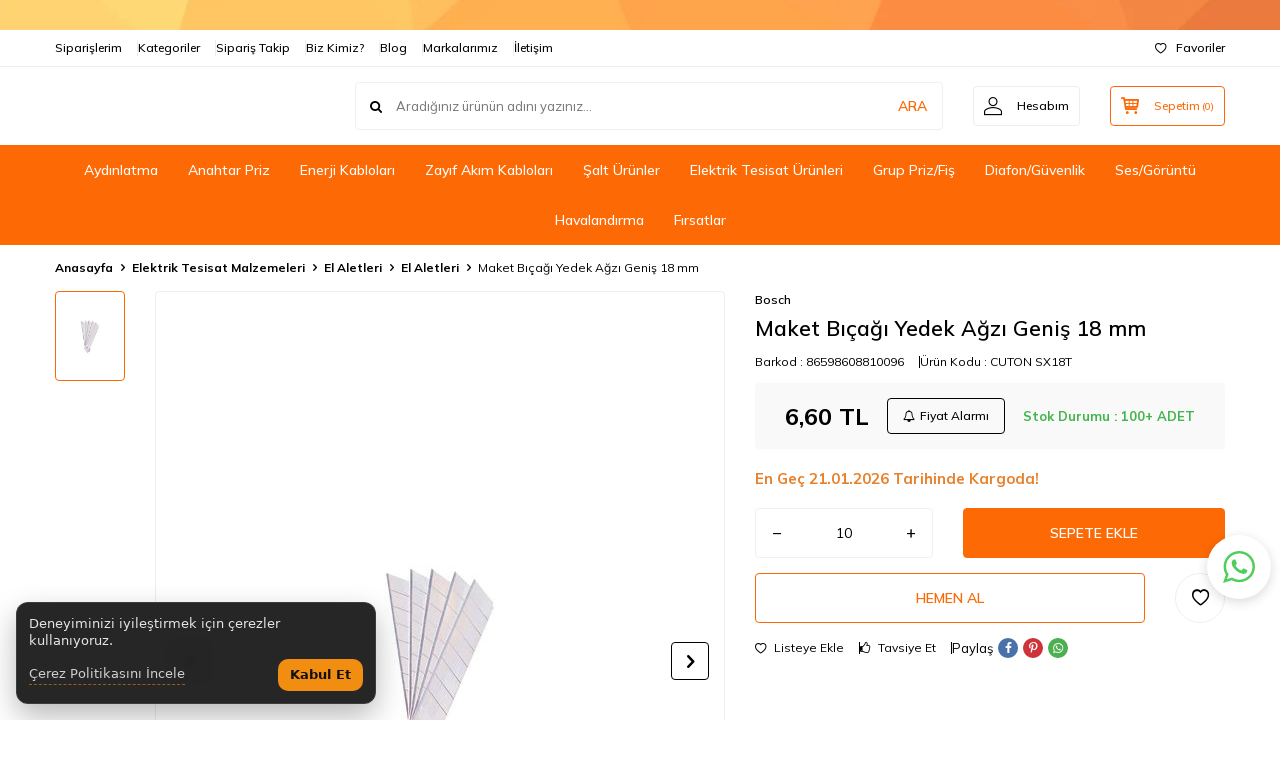

--- FILE ---
content_type: text/html; charset=UTF-8
request_url: https://www.starakim.com/maket-bicagi-yedek-agzi-genis-18-mm-duz-sx-18-t
body_size: 47623
content:
<!DOCTYPE html>
<html lang="tr-TR" >
<head>
<meta charset="utf-8" />
<title>Maket Bıçağı Yedek Ağzı Geniş 18 mm | Star Akım</title>
<meta name="description" content="Maket Bıçağı Yedek Ağzı Geniş 18 mm çeşitleri ve modellerini inceleyerek en ucuz fiyatlarla satın almak için sayfamızı ziyaret edebilirsiniz." />
<meta name="copyright" content="T-Soft E-Ticaret Sistemleri" />
<script>window['PRODUCT_DATA'] = [];</script>
<meta name="robots" content="index,follow" /><link rel="canonical" href="https://www.starakim.com/maket-bicagi-yedek-agzi-genis-18-mm-duz-sx-18-t" /><meta property="og:image" content="https://www.starakim.com/-7652-60-O.jpg"/>
                <meta property="og:image:width" content="300" />
                <meta property="og:image:height" content="300" />
                <meta property="og:type" content="product" />
                <meta property="og:title" content="Maket Bıçağı Yedek Ağzı Geniş 18 mm | Star Akım" />
                <meta property="og:description" content="Maket Bıçağı Yedek Ağzı Geniş 18 mm çeşitleri ve modellerini inceleyerek en ucuz fiyatlarla satın almak için sayfamızı ziyaret edebilirsiniz." />
                <meta property="product:availability" content="in stock" />
                <meta property="og:url" content="https://www.starakim.com/maket-bicagi-yedek-agzi-genis-18-mm-duz-sx-18-t" />
                <meta property="og:site_name" content="www.starakim.com" />
                <meta name="twitter:card" content="summary" />
                <meta name="twitter:title" content="Maket Bıçağı Yedek Ağzı Geniş 18 mm | Star Akım" />
                <meta name="twitter:description" content="Maket Bıçağı Yedek Ağzı Geniş 18 mm çeşitleri ve modellerini inceleyerek en ucuz fiyatlarla satın almak için sayfamızı ziyaret edebilirsiniz." />
                <meta name="twitter:image" content="https://www.starakim.com/-7652-60-O.jpg" /><script src="https://accounts.google.com/gsi/client" async defer></script>
<script>const GOOGLE_CLIENT_ID = "37143098439-9g6ui1fn44j5e03rvg2a0ht7f9rm3mcu.apps.googleusercontent.com";</script>
            <script>
                const E_EXPORT_ACTIVE = 0;
                const CART_DROPDOWN_LIST = true;
                const ENDPOINT_PREFIX = '';
                const ENDPOINT_ALLOWED_KEYS = [];
                const SETTINGS = {"KVKK_REQUIRED":1,"NEGATIVE_STOCK":"0","DYNAMIC_LOADING_SHOW_BUTTON":1,"IS_COMMENT_RATE_ACTIVE":1};
                try {
                    var PAGE_TYPE = 'product';
                    var PAGE_ID = 3;
                    var ON_PAGE_READY = [];
                    var THEME_VERSION = 'v5';
                    var THEME_FOLDER = 'v5-lamp';
                    var MEMBER_INFO = {"ID":0,"CODE":"","FIRST_NAME":"","BIRTH_DATE":"","GENDER":"","LAST_NAME":"","MAIL":"","MAIL_HASH":"","PHONE":"","PHONE_HASH":"","PHONE_HASH_SHA":"","GROUP":0,"TRANSACTION_COUNT":0,"REPRESENTATIVE":"","KVKK":-1,"COUNTRY":"TR","E_COUNTRY":""};
                    var IS_VENDOR = 0;
                    var MOBILE_ACTIVE = false;
                    var CART_COUNT = '0';
                    var CART_TOTAL = '0,00';
                    var SESS_ID = 'ad5467135bfa391daf26459cd843db9c';
                    var LANGUAGE = 'tr';
                    var CURRENCY = 'TL';
                    var SEP_DEC = ',';
                    var SEP_THO = '.';
                    var DECIMAL_LENGTH = 2;  
                    var SERVICE_INFO = null;
                    var CART_CSRF_TOKEN = 'd20ff0361d0eceb04e08fbaa9c124d95df1e73f6a04194fe6c8916f174ad58d8';
                    var CSRF_TOKEN = 'bgKaO8MG1vuSu06wEnLaT0rC+PidpJ8i9rggrdNaOeI=';
                    
                }
                catch(err) { }
            </script>
            <!--cache--><link rel="preload" as="font" href="/theme/v5/css/fonts/tsoft-icon.woff2?v=1" type="font/woff2" crossorigin>
<link rel="preconnect" href="https://fonts.gstatic.com" crossorigin>
<link rel="preload" as="style" href="https://fonts.googleapis.com/css2?family=Mulish:wght@300&family=Mulish&family=Mulish:wght@500&family=Mulish:wght@600&family=Mulish:wght@700&display=swap">
<link rel="stylesheet" href="https://fonts.googleapis.com/css2?family=Mulish:wght@300&family=Mulish&family=Mulish:wght@500&family=Mulish:wght@600&family=Mulish:wght@700&display=swap" media="print" onload="this.media='all'">
<noscript>
<link rel="stylesheet" href="https://fonts.googleapis.com/css2?family=Mulish:wght@300&family=Mulish&family=Mulish:wght@500&family=Mulish:wght@600&family=Mulish:wght@700&display=swap">
</noscript>
<link type="text/css" rel="stylesheet" href="/srv/compressed/load/all/css/tr/3/0.css?v=1768641143&isTablet=0&isMobile=0&userType=Ziyaretci">
<link rel="shortcut icon" href="//starakim.com/Data/EditorFiles/starakim/star-akim-favicon.png">
<meta name="viewport" content="width=device-width, initial-scale=1">
<script src="/theme/v5/js/callbacks.js?v=1768641143"></script>
<script src="/js/tsoftapps/v5/header.js?v=1768641143"></script>
<script src="//cdn.segmentify.com/c254c7d8-f04d-44ca-b3a0-ed1e58d829d3/segmentify.js" charset="UTF-8"></script>
<meta name="google-site-verification" content="4JTQSCh14j2wmqyfJEEal_9bbVxdLpyPD9fvgjt4miI" /><meta name="facebook-domain-verification" content="zmvv24ut9nmmc1jeqm8cri4kczcl7n" /> <link href="https://fonts.googleapis.com/css2?family=DM+Sans:wght@400;500;700&display=swap" rel="stylesheet"><link rel="dns-prefetch" href="//www.google.com"> </link>
<link rel="dns-prefetch" href="//apis.google.com"> </link>
<link rel="dns-prefetch" href="//www.google.com"> </link>
<link rel="dns-prefetch" href="//www.google.com" > </link>
<link rel="dns-prefetch" href="//apis.google.com" > </link>
<link rel="dns-prefetch" href="//connect.facebook.net" > </link>
<link rel="dns-prefetch" href="//connect.facebook.net" > </link>
<link rel="dns-prefetch" href="//connect.facebook.net" > </link>
<link rel="dns-prefetch" href="//static.criteo.net" > </link>
<link rel="dns-prefetch" href="//gum.criteo.com" > </link>
<link rel="dns-prefetch" href="//www.google-analytics.com" > </link>
<link rel="dns-prefetch" href="//www.google-analytics.com" > </link><script>
if(typeof window.FB_EVENT_ID == 'undefined'){
window.FB_EVENT_ID = "fb_" + new Date().getTime();
}
</script><style>
#___ratingbadge_0{
right: auto !important;
margin-right:1600px;
}
</style><script>
if(typeof window.FB_EVENT_ID == 'undefined'){
window.FB_EVENT_ID = "fb_" + new Date().getTime();
}
</script><script>importScripts('https://cdn.segmentify.com/v3/push/sw.js');</script>
<script>
{
"name": "Push Notifications",
"start_url":"/",
"gcm_sender_id": "103953800507"
}
</script><meta name="google-site-verification" content="127691515" /><!-- T-Soft Apps - Google GTAG - Tracking Code Start -->
<script async src="https://www.googletagmanager.com/gtag/js?id=G-X1941XZ1KY"></script>
<script>
function gtag() {
dataLayer.push(arguments);
}
</script>
<!-- T-Soft Apps - Google GTAG - Tracking Code End --><!-- Google Tag Manager -->
<script>(function(w,d,s,l,i){w[l]=w[l]||[];w[l].push({'gtm.start':
new Date().getTime(),event:'gtm.js'});var f=d.getElementsByTagName(s)[0],
j=d.createElement(s),dl=l!='dataLayer'?'&l='+l:'';j.async=true;j.src=
'https://www.googletagmanager.com/gtm.js?id='+i+dl;f.parentNode.insertBefore(j,f);
})(window,document,'script','dataLayer','GTM-TXJH52Q');</script>
<!-- End Google Tag Manager --><!-- T-Soft Apps - V5 - Facebook Dönüşümler API - Tracking Code Head Start -->
<script>
if(typeof window.FB_EVENT_ID == 'undefined'){
window.FB_EVENT_ID = "fb_" + new Date().getTime();
}
</script>
<!-- T-Soft Apps - V5 - Facebook Dönüşümler API - Tracking Code Head End --><style>
.wp-app-container{
margin-bottom: 105px !important;
z-index: 1 !important;
}
.wp-app-button {
margin-bottom: 16px !important;
margin-right: 9px !important;
}
</style><script>
document.addEventListener("DOMContentLoaded", function () {
const WHATSAPP_PHONE = "908505150110";
/* Cloudinary bilgileri (SİZİN VERDİĞİNİZ) */
const CLOUD_NAME = "ddek8w5dz";
const UPLOAD_PRESET = "rfq_whatsapp_upload";
const form = document.getElementById("rfqFormLight");
const btn = document.getElementById("whatsappBtnLight");
const warn = document.getElementById("rfqWarnLight");
const requestDateInput = document.getElementById("requestDate");
const imagesInput = document.getElementById("rfqImages");
// Bu script tüm sitede yükleneceği için: form yoksa çık.
if (!form || !btn) return;
// Talep Oluşturma Tarihi otomatik bugün olsun (boşsa)
if (requestDateInput && !requestDateInput.value) {
const today = new Date();
const yyyy = today.getFullYear();
const mm = String(today.getMonth() + 1).padStart(2, "0");
const dd = String(today.getDate()).padStart(2, "0");
requestDateInput.value = `${yyyy}-${mm}-${dd}`;
}
function showWarn(message) {
if (!warn) return alert(message);
warn.textContent = message;
warn.style.display = "block";
}
function hideWarn() {
if (!warn) return;
warn.textContent = "";
warn.style.display = "none";
}
function validate() {
hideWarn();
const requiredFields = form.querySelectorAll("[required]");
for (const el of requiredFields) {
if (el.type === "checkbox") {
if (!el.checked) {
el.focus();
showWarn("Lütfen KVKK onayını işaretleyiniz.");
return false;
}
} else {
if (!el.value || !el.value.trim()) {
el.focus();
showWarn("Lütfen zorunlu alanları doldurunuz.");
return false;
}
}
}
return true;
}
function safe(v) {
return (v || "").toString().trim();
}
function formatLinks(raw) {
const t = safe(raw);
if (!t) return "";
const parts = t.split(/\s+/).map(s => s.trim()).filter(Boolean);
if (!parts.length) return "";
return parts.map(p => "• " + p).join("\n");
}
/* Cloudinary'ye tek dosya upload */
async function uploadToCloudinary(file) {
const url = `https://api.cloudinary.com/v1_1/${CLOUD_NAME}/image/upload`;
const formData = new FormData();
formData.append("file", file);
formData.append("upload_preset", UPLOAD_PRESET);
const res = await fetch(url, { method: "POST", body: formData });
// Cloudinary hata gövdesini doğrudan göstermek yerine daha okunur hale getiriyoruz.
const json = await res.json().catch(() => null);
if (!res.ok) {
const msg = (json && json.error && json.error.message) ? json.error.message : "Upload başarısız.";
throw new Error("Cloudinary upload başarısız: " + msg);
}
return json.secure_url; // https link
}
/* Seçilen görselleri yükle (limit ve boyut kontrolü dahil) */
async function uploadSelectedImages() {
if (!imagesInput || !imagesInput.files || imagesInput.files.length === 0) return [];
const files = Array.from(imagesInput.files);
// Limitler (isteğe göre değiştirilebilir)
const MAX_FILES = 3;
const MAX_SIZE_MB = 5;
if (files.length > MAX_FILES) {
throw new Error(`En fazla ${MAX_FILES} görsel yükleyebilirsiniz.`);
}
for (const f of files) {
const sizeMb = f.size / (1024 * 1024);
if (sizeMb > MAX_SIZE_MB) {
throw new Error(`"${f.name}" dosyası ${MAX_SIZE_MB} MB sınırını aşıyor.`);
}
}
const urls = [];
for (const f of files) {
const u = await uploadToCloudinary(f);
urls.push(u);
}
return urls;
}
function buildMessage(imageUrls) {
const data = new FormData(form);
const fullname = safe(data.get("fullname"));
const company = safe(data.get("company"));
const phone = safe(data.get("phone"));
const email = safe(data.get("email"));
const taxNo = safe(data.get("taxNo"));
const tcNo = safe(data.get("tcNo"));
const city = safe(data.get("city"));
const requestType = safe(data.get("requestType"));
const paymentType = safe(data.get("paymentType"));
const product = safe(data.get("product"));
const productLinks = formatLinks(data.get("productLinks"));
const qty = safe(data.get("qty"));
const requestDate = safe(data.get("requestDate"));
const message = safe(data.get("message"));
const pageUrl = window.location.href;
const lines = [];
lines.push("Merhaba, web siteniz üzerinden teklif talebi iletiyorum.");
lines.push("");
lines.push("— TEKLİF TALEBİ —");
lines.push("Ad Soyad: " + fullname);
lines.push("Firma: " + company);
lines.push("Telefon: " + phone);
lines.push("E-posta: " + email);
if (taxNo) lines.push("Vergi No: " + taxNo);
if (tcNo) lines.push("T.C. Kimlik No: " + tcNo);
lines.push("İl: " + city);
lines.push("Ödeme Türü: " + paymentType);
if (product) lines.push("Ürün / Kod: " + product);
if (qty) lines.push("Tahmini Adet: " + qty);
if (requestDate) lines.push("Talep Oluşturma Tarihi: " + requestDate);
if (productLinks) {
lines.push("");
lines.push("Ürün Linkleri:");
lines.push(productLinks);
}
if (imageUrls && imageUrls.length) {
lines.push("");
lines.push("Görsel Linkleri:");
imageUrls.forEach(u => lines.push("• " + u));
}
lines.push("");
lines.push("Talep Detayı:");
lines.push(message);
lines.push("");
lines.push("Sayfa: " + pageUrl);
return lines.join("\n");
}
async function handleWhatsAppClick() {
if (!validate()) return;
hideWarn();
// Butonu kilitle + loading görünümü
const oldText = btn.textContent;
btn.disabled = true;
btn.style.opacity = "0.85";
btn.textContent = "Yükleniyor...";
try {
// 1) Görselleri yükle (seçilmemişse boş döner)
const imageUrls = await uploadSelectedImages();
// 2) Mesajı oluştur
const text = encodeURIComponent(buildMessage(imageUrls));
// 3) WhatsApp aç
const waUrl = "https://wa.me/" + WHATSAPP_PHONE + "?text=" + text;
window.open(waUrl, "_blank", "noopener,noreferrer");
} catch (err) {
console.error(err);
showWarn(err.message || "Görsel yükleme sırasında hata oluştu.");
} finally {
btn.disabled = false;
btn.style.opacity = "";
btn.textContent = oldText;
}
}
btn.addEventListener("click", function () {
handleWhatsAppClick();
});
});
</script>
<script>
/**
* STARAKIM RFQ Ürün Bulma
* - /arama?q= ile arar
* - Arama sayfasını fetch eder
* - HTML'den ürün linkini bulur
* - Ürün adı + URL alanlarını doldurur
* - İsterse textarea[name="productLinks"] alanına ekler
*/
(function () {
// IDs
var BTN_ID = "rfqFindProductBtn";
var TERM_ID = "rfqSearchTerm";
var STATUS_ID = "rfqSearchStatus";
var NAME_ID = "rfqFoundName";
var URL_ID = "rfqFoundUrl";
var APPEND_ID = "rfqAppendToLinks";
function byId(id) { return document.getElementById(id); }
function setStatus(msg) {
var el = byId(STATUS_ID);
if (el) el.textContent = msg;
}
function toAbsoluteUrl(href) {
try { return new URL(href, window.location.origin).href; }
catch (e) { return ""; }
}
// DOM hazır olunca bağla
document.addEventListener("DOMContentLoaded", function () {
bindEvents();
});
// Bazı sayfalarda içerik geç gelebilir: 2 sn sonra tekrar dene
window.addEventListener("load", function () {
setTimeout(bindEvents, 2000);
});
function bindEvents() {
var btn = byId(BTN_ID);
if (!btn || btn.dataset.bound === "1") return;
btn.dataset.bound = "1";
btn.addEventListener("click", findProduct);
var inp = byId(TERM_ID);
if (inp) {
inp.addEventListener("keydown", function (e) {
if (e.key === "Enter") {
e.preventDefault();
findProduct();
}
});
}
// Debug
console.log("[RFQ] Ürün bul butonu bağlandı.");
}
async function findProduct() {
var termEl = byId(TERM_ID);
var nameEl = byId(NAME_ID);
var urlEl = byId(URL_ID);
var term = termEl ? termEl.value.trim() : "";
if (!term) {
setStatus("Lütfen bir ürün adı girin.");
return;
}
setStatus("Ürün aranıyor: " + term + " ...");
if (nameEl) nameEl.value = "";
if (urlEl) urlEl.value = "";
try {
// STARAKIM arama endpoint
var searchUrl = "/arama?q=" + encodeURIComponent(term);
var res = await fetch(searchUrl, { credentials: "same-origin" });
if (!res.ok) throw new Error("Arama sayfası alınamadı (HTTP " + res.status + ")");
var html = await res.text();
var doc = new DOMParser().parseFromString(html, "text/html");
// Ürün linkini bulmak için muhtemel selector’lar
var selectors = [
".ProductItem a[href]",
".ProductList a[href]",
".product-item a[href]",
".product a[href]",
"a[href*='/urun/']",
"a[href*='UrunDetay']",
"a[href*='/product/']"
];
var linkEl = null;
for (var i = 0; i < selectors.length; i++) {
linkEl = doc.querySelector(selectors[i]);
if (linkEl) break;
}
// Eğer selector ile bulamazsa "genel" link taraması yap
if (!linkEl) {
var allLinks = Array.from(doc.querySelectorAll("a[href]"));
linkEl = allLinks.find(function (a) {
var href = (a.getAttribute("href") || "");
if (!href || href === "#" || href.startsWith("javascript:")) return false;
if (href.startsWith("/arama")) return false;
if (/login|uye|sepet|favori|karsilastir/i.test(href)) return false;
// Ürün linkleri genellikle /urun/ ya da slug yapısında olur
return /\/urun\//i.test(href) || /UrunDetay/i.test(href);
}) || null;
}
if (!linkEl) {
setStatus("Ürün bulunamadı. (Ürün kodu veya Barkod www.starakim.com'da kayıtlı değildir.)");
return;
}
var href = linkEl.getAttribute("href");
var fullUrl = toAbsoluteUrl(href);
var productName =
(linkEl.getAttribute("title") || "").trim() ||
(linkEl.getAttribute("aria-label") || "").trim() ||
(linkEl.textContent || "").trim() ||
"Ürün bulundu";
if (!fullUrl) {
setStatus("Ürün bulundu ancak URL alınamadı.");
return;
}
// Doldur
if (nameEl) nameEl.value = productName;
if (urlEl) urlEl.value = fullUrl;
// İsterse linkleri textarea'ya ekle
var append = byId(APPEND_ID);
var linksBox = document.querySelector("textarea[name='productLinks']");
if (append && append.checked && linksBox) {
var current = (linksBox.value || "").trim();
linksBox.value = current ? (current + "\n" + fullUrl) : fullUrl;
}
setStatus("Ürün bulundu ve forma işlendi.");
// Debug
console.log("[RFQ] Bulunan ürün:", productName, fullUrl);
} catch (err) {
console.error("[RFQ] Ürün arama hatası:", err);
setStatus("Arama başarısız. (Detay için F12 → Console)");
}
}
})();
</script>
</head>
<body><!-- Google Tag Manager (noscript) -->
<noscript><iframe src="https://www.googletagmanager.com/ns.html?id=GTM-TXJH52Q"
height="0" width="0" style="display:none;visibility:hidden"></iframe></noscript>
<!-- End Google Tag Manager (noscript) -->
<input type="hidden" id="cookie-law" value="0">
<div class="w-100 d-flex flex-wrap ">
<div class=" col-12 col-sm-12 col-md-12 col-lg-12 col-xl-12 col-xxl-12 column-11  "><div class="row">
<div id="relation|23" data-id="23" class="relArea col-12 v5-lamp  folder-header tpl-user_user "><div class="row">
<header class="container-fluid mb-1">
<div class="row">
<div id="header-bar" class="col-12 py-1 text-center text-white bg-cover " style="background: url('/Data/EditorFiles/JUPİTER/ust-menu.webp') no-repeat center transparent;">
</div>
<div id="header-top" class="w-100 bg-white d-none d-lg-block border-bottom border-light">
<div class="container">
<div class="row">
<div class="col-auto ht-left">
<ul class="list-style-none d-flex gap-1">
<li class="pr-1 border-right border-light">
<a href="https://www.starakim.com/uye-siparisleri" class="fw-medium d-flex align-items-center ">
Siparişlerim
</a>
</li>
<li class="pr-1 border-right border-light">
<a href="https://www.starakim.com/kategori-listesi" class="fw-medium d-flex align-items-center ">
Kategoriler
</a>
</li>
<li class="pr-1 border-right border-light">
<a href="https://www.starakim.com/siparis-takip" class="fw-medium d-flex align-items-center ">
Sipariş Takip
</a>
</li>
<li class="pr-1 border-right border-light">
<a href="https://www.starakim.com/hakkimizda-starakim" class="fw-medium d-flex align-items-center ">
Biz Kimiz?
</a>
</li>
<li class="pr-1 border-right border-light">
<a href="https://www.starakim.com/blog" class="fw-medium d-flex align-items-center ">
Blog
</a>
</li>
<li class="pr-1 border-right border-light">
<a href="https://www.starakim.com/markayayinci-listesi" class="fw-medium d-flex align-items-center ">
Markalarımız
</a>
</li>
<li class="">
<a href="https://www.starakim.com/iletisim" class="fw-medium d-flex align-items-center ">
İletişim
</a>
</li>
</ul>
</div>
<div class="col-auto ht-right ml-auto">
<ul class="list-style-none d-flex gap-1">
<li class="">
<a href="/uye-girisi-sayfasi" class="fw-medium d-flex align-items-center">
<i class="ti-heart-o"></i> Favoriler
</a>
</li>
</ul>
</div>
</div>
</div>
</div>
<div id="header-middle" class="w-100 bg-white position-relative">
<div class="header-middle-sticky" data-toggle="sticky" data-parent="#header-middle" data-direction="true">
<div id="header-main" class="w-100 bg-white py-2 py-md-1">
<div class="container">
<div class="row align-items-center">
<div class="col-auto d-lg-none">
<a href="#mobile-menu-23" data-toggle="drawer" class="bg-primary text-white border-round d-flex align-items-center justify-content-center header-mobile-menu-btn">
<i class="ti-menu"></i>
</a>
</div>
<div class="col-4 col-lg-3 d-flex">
<a href="https://www.starakim.com/" class="d-flex align-items-center" id="logo"><img src="https://www.starakim.com/Data/EditorFiles/starakim-logo-site-25.png" alt="Site Logo" /></a>
</div>
<div id="header-search" class="col-12 col-lg order-2 order-lg-0 mt-1 mt-lg-0">
<form action="/arama" method="get" autocomplete="off" id="search" class="w-100 position-relative ti-search">
<input id="live-search" type="search" name="q" placeholder="Aradığınız ürünün adını yazınız..." class="form-control form-control-md no-cancel"
data-search="live-search" v-model="searchVal" data-licence="1">
<button type="submit" class="btn text-primary fw-semibold" id="live-search-btn">ARA</button>
<div class="bg-white border border-round search-form-list" id="dynamic-search-23" v-if="searchVal.length > 0 && data != ''" v-cloak>
<div class="w-100 p-1 d-flex flex-wrap dynamic-search">
<div class="col-12 col-sm dynamic-search-item p-1" v-if="data.products.length > 0">
<div class="block-title border-bottom border-light">Ürünler</div>
<ul>
<li v-for="P in data.products">
<a :href="'/' + P.url">
<span class="search-image" v-if="P.image"><img :src="P.image" :alt="P.title"></span>
<span v-html="P.title"></span>
</a>
</li>
</ul>
</div>
<div class="col-12 col-sm dynamic-search-item p-1" v-if="data.categories.length > 0">
<div class="block-title border-bottom border-light">Kategoriler</div>
<ul>
<li v-for="C in data.categories">
<a :href="'/' + C.url">
<span class="search-image" v-if="C.image"><img :src="C.image" :alt="C.title"></span>
<span v-html="C.title"></span>
</a>
</li>
</ul>
</div>
<div class="col-12 col-sm dynamic-search-item p-1" v-if="data.brands.length > 0">
<div class="block-title border-bottom border-light">Markalar</div>
<ul>
<li v-for="B in data.brands">
<a :href="'/' + B.url">
<span class="search-image" v-if="B.image"><img :src="B.image" :alt="B.title"></span>
<span v-html="B.title"></span>
</a>
</li>
</ul>
</div>
<div class="col-12 col-sm dynamic-search-item p-1" v-if="data.combines.length > 0">
<div class="block-title border-bottom border-light">Kombinler</div>
<ul>
<li v-for="C in data.combines">
<a :href="'/' + C.url">
<span class="search-image" v-if="C.image"><img :src="C.image" :alt="C.title"></span>
<span v-html="C.title"></span>
</a>
</li>
</ul>
</div>
<div class="dynamic-search-item p-1" v-if="data.products.length < 1 && data.categories.length < 1 && data.brands.length < 1 && data.combines.length < 1">
Sonuç bulunamadı.
</div>
</div>
</div>
</form>
</div>
<div class="col-auto ml-auto">
<div class="row">
<div class="col-auto">
<a href="#header-member-panel-23" data-toggle="drawer" class="border border-light border-round d-flex align-items-center justify-content-center fw-medium ease hm-link" id="header-account">
<i class="ti-user"></i>
<span class="d-none d-lg-block ml-1">Hesabım</span>
</a>
</div>
<div class="col-auto">
<div class="position-relative">
<a href="/sepet" class="border border-primary border-round text-primary d-flex align-items-center justify-content-center fw-medium ease header-cart-dropdown position-relative hm-link" id="header-cart-btn">
<i class="ti-basket-outline"></i>
<span class="d-none d-lg-block ml-1">Sepetim</span> <span class="cart-soft">(<span class="cart-soft-count">0</span>)</span>
</a>
<div class="header-cart-dropdown-list d-none"></div>
</div>
</div>
</div>
</div>
</div>
</div>
</div>
<nav id="header-menu" class="w-100 bg-primary position-relative d-none d-lg-block">
<div class="container-fluid">
<ul class="w-100 d-flex justify-content-center flex-wrap menu menu-23">
<li class="d-flex align-items-center">
<a id="menu-78" href="https://www.starakim.com/aydinlatma" target="" class="d-flex align-items-center text-white border-round px-1 fw-medium ease " title="Aydınlatma">
Aydınlatma
</a>
<div class="w-100 bg-light position-absolute pt-2 sub-menu fade-in">
<div class="container">
<div class="row">
<div class="col-12">
<div class="sub-menu-column-count-4">
<div class="d-inline-block pb-1">
<div class="sub-menu-title d-flex mb-1">
<a id="sub-menu-title-168" href="https://www.starakim.com/ampul" target="" class="d-flex align-items-center text-primary fw-semibold ease " title="Ampuller">
Ampuller
</a>
</div>
<div class="child-menu pb-1">
<ul class="d-flex flex-wrap">
<li class="w-100">
<a id="child-menu-title-169" href="https://www.starakim.com/led-ampuller" target="" class="d-flex align-items-center ease " title="Led Ampuller">Led Ampuller</a>
</li>
<li class="w-100">
<a id="child-menu-title-416" href="https://www.starakim.com/rustik-led-ampul" target="" class="d-flex align-items-center ease " title="Rustik Led Ampul">Rustik Led Ampul</a>
</li>
<li class="w-100">
<a id="child-menu-title-417" href="https://www.starakim.com/flamanli-led-ampul" target="" class="d-flex align-items-center ease " title="Flamanlı Led Ampul">Flamanlı Led Ampul</a>
</li>
<li class="w-100">
<a id="child-menu-title-172" href="https://www.starakim.com/florasan-ampuller" target="" class="d-flex align-items-center ease " title="Florasan Ampuller">Florasan Ampuller</a>
</li>
</ul>
</div>
</div>
<div class="d-inline-block pb-1">
<div class="sub-menu-title d-flex mb-1">
<a id="sub-menu-title-217" href="https://www.starakim.com/aydinlatma-tamamlayici-urunleri" target="" class="d-flex align-items-center text-primary fw-semibold ease " title="Tamamlayıcı Ürünler">
Tamamlayıcı Ürünler
</a>
</div>
<div class="child-menu pb-1">
<ul class="d-flex flex-wrap">
<li class="w-100">
<a id="child-menu-title-223" href="https://www.starakim.com/duylar" target="" class="d-flex align-items-center ease " title="Duylar">Duylar</a>
</li>
<li class="w-100">
<a id="child-menu-title-218" href="https://www.starakim.com/trafo-ve-driverler" target="" class="d-flex align-items-center ease " title="Trafo ve Driver">Trafo ve Driver</a>
</li>
<li class="w-100">
<a id="child-menu-title-220" href="https://www.starakim.com/sensorler" target="" class="d-flex align-items-center ease " title="Sensörler">Sensörler</a>
</li>
<li class="w-100">
<a id="child-menu-title-433" href="https://www.starakim.com/fotosel" target="" class="d-flex align-items-center ease " title="Fotosel">Fotosel</a>
</li>
<li class="w-100">
<a id="child-menu-title-279" href="https://www.starakim.com/raylar-ve-aksesuarlari" target="" class="d-flex align-items-center ease " title="Raylar Ve Aksesuarları">Raylar Ve Aksesuarları</a>
</li>
<li class="w-100">
<a id="child-menu-title-280" href="https://www.starakim.com/aydinlatma-kumandalari" target="" class="d-flex align-items-center ease " title="Aydınlatma Kumandaları">Aydınlatma Kumandaları</a>
</li>
<li class="w-100">
<a id="child-menu-title-353" href="https://www.starakim.com/aydinlatma-aksesuarlari-kit-aydinlatma-aksesuarlari" target="" class="d-flex align-items-center ease " title="Aydınlatma Aksesuarları">Aydınlatma Aksesuarları</a>
</li>
</ul>
</div>
</div>
<div class="d-block pb-1">
<div class="sub-menu-title d-flex mb-1">
<a id="sub-menu-title-147" href="https://www.starakim.com/ic-mekan-aydinlatma" target="" class="d-flex align-items-center text-primary fw-semibold ease " title="İç Mekan Aydınlatma">
İç Mekan Aydınlatma
</a>
</div>
<div class="child-menu pb-1">
<ul class="d-flex flex-wrap">
<li class="w-100">
<a id="child-menu-title-193" href="https://www.starakim.com/led-spot-armaturleri" target="" class="d-flex align-items-center ease " title="Led Spot Armatürleri">Led Spot Armatürleri</a>
</li>
<li class="w-100">
<a id="child-menu-title-198" href="https://www.starakim.com/sensorlu-armaturler" target="" class="d-flex align-items-center ease " title="Sensörlü Armatürler">Sensörlü Armatürler</a>
</li>
<li class="w-100">
<a id="child-menu-title-194" href="https://www.starakim.com/led-seritler" target="" class="d-flex align-items-center ease " title="Led Şeritler">Led Şeritler</a>
</li>
<li class="w-100">
<a id="child-menu-title-191" href="https://www.starakim.com/isildak-ve-el-fenerleri" target="" class="d-flex align-items-center ease " title="Işıldak ve El Fenerleri">Işıldak ve El Fenerleri</a>
</li>
<li class="w-100">
<a id="child-menu-title-196" href="https://www.starakim.com/tavan-armaturler" target="" class="d-flex align-items-center ease " title="Tavan Armatürler">Tavan Armatürler</a>
</li>
<li class="w-100">
<a id="child-menu-title-192" href="https://www.starakim.com/led-ray-spotlar" target="" class="d-flex align-items-center ease " title="Led Ray Spotlar">Led Ray Spotlar</a>
</li>
<li class="w-100">
<a id="child-menu-title-272" href="https://www.starakim.com/bant-armatur" target="" class="d-flex align-items-center ease " title="Bant Armatür">Bant Armatür</a>
</li>
<li class="w-100">
<a id="child-menu-title-199" href="https://www.starakim.com/spot-armaturler" target="" class="d-flex align-items-center ease " title="Dekoratif Spot Armatürler">Dekoratif Spot Armatürler</a>
</li>
<li class="w-100">
<a id="child-menu-title-187" href="https://www.starakim.com/duvar-armaturleri" target="" class="d-flex align-items-center ease " title="Duvar Armatürleri ve Aplikler">Duvar Armatürleri ve Aplikler</a>
</li>
<li class="w-100">
<a id="child-menu-title-442" href="https://www.starakim.com/60x60-led-panel" target="" class="d-flex align-items-center ease " title="60x60 Led Panel">60x60 Led Panel</a>
</li>
<li class="w-100">
<a id="child-menu-title-318" href="https://www.starakim.com/masa-lambalari" target="" class="d-flex align-items-center ease " title="Masa Lambası">Masa Lambası</a>
</li>
<li class="w-100">
<a id="child-menu-title-444" href="https://www.starakim.com/led-panel" target="" class="d-flex align-items-center ease " title="Led Panel">Led Panel</a>
</li>
<li class="w-100">
<a href="https://www.starakim.com/ic-mekan-aydinlatma" class="d-flex align-items-center text-underline fw-medium ease" title="Tümünü Gör">Tümünü Gör</a>
</li>
</ul>
</div>
</div>
<div class="d-inline-block pb-1">
<div class="sub-menu-title d-flex mb-1">
<a id="sub-menu-title-200" href="https://www.starakim.com/dis-mekan-aydinlatma" target="" class="d-flex align-items-center text-primary fw-semibold ease " title="Dış Mekan Aydınlatma">
Dış Mekan Aydınlatma
</a>
</div>
<div class="child-menu pb-1">
<ul class="d-flex flex-wrap">
<li class="w-100">
<a id="child-menu-title-201" href="https://www.starakim.com/led-projektor-led-projektorler" target="" class="d-flex align-items-center ease " title="Led Projektörler">Led Projektörler</a>
</li>
<li class="w-100">
<a id="child-menu-title-206" href="https://www.starakim.com/park-ve-bahce-armaturleri" target="" class="d-flex align-items-center ease " title="Bahçe Aydınlatma Armatürleri">Bahçe Aydınlatma Armatürleri</a>
</li>
<li class="w-100">
<a id="child-menu-title-271" href="https://www.starakim.com/seritneon-led" target="" class="d-flex align-items-center ease " title="Şerit&Neon Led ">Şerit&Neon Led </a>
</li>
<li class="w-100">
<a id="child-menu-title-204" href="https://www.starakim.com/wallwasher" target="" class="d-flex align-items-center ease " title="Wallwasher">Wallwasher</a>
</li>
<li class="w-100">
<a id="child-menu-title-205" href="https://www.starakim.com/yol-ve-sokak-aydinlatma-armaturleri" target="" class="d-flex align-items-center ease " title="Yol Ve Sokak Aydınlatma Armatürleri">Yol Ve Sokak Aydınlatma Armatürleri</a>
</li>
<li class="w-100">
<a id="child-menu-title-207" href="https://www.starakim.com/havuz-armaturleri" target="" class="d-flex align-items-center ease " title="Havuz Armatürleri">Havuz Armatürleri</a>
</li>
</ul>
</div>
</div>
<div class="d-flex pb-1">
<div class="sub-menu-title d-flex ">
<a id="sub-menu-title-461" href="https://www.starakim.com/solar-aydinlatma" target="" class="d-flex align-items-center fw-semibold ease " title="Solar Aydınlatma">
Solar Aydınlatma
</a>
</div>
</div>
<div class="d-flex pb-1">
<div class="sub-menu-title d-flex ">
<a id="sub-menu-title-401" href="https://www.starakim.com/cata-aydinlatma" target="" class="d-flex align-items-center fw-semibold ease " title="Cata Aydınlatma">
Cata Aydınlatma
</a>
</div>
</div>
<div class="d-flex pb-1">
<div class="sub-menu-title d-flex ">
<a id="sub-menu-title-402" href="https://www.starakim.com/jupiter-aydinlatma" target="" class="d-flex align-items-center fw-semibold ease " title="Jupiter Aydınlatma">
Jupiter Aydınlatma
</a>
</div>
</div>
<div class="d-flex pb-1">
<div class="sub-menu-title d-flex ">
<a id="sub-menu-title-403" href="https://www.starakim.com/lamptime-aydinlatma" target="" class="d-flex align-items-center fw-semibold ease " title="Lamptime Aydınlatma">
Lamptime Aydınlatma
</a>
</div>
</div>
<div class="d-flex pb-1">
<div class="sub-menu-title d-flex ">
<a id="sub-menu-title-404" href="https://www.starakim.com/pelsan-aydinlatma" target="" class="d-flex align-items-center fw-semibold ease " title="Pelsan Aydınlatma">
Pelsan Aydınlatma
</a>
</div>
</div>
</div>
</div>
</div>
</div>
</div>
</li>
<li class="d-flex align-items-center">
<a id="menu-77" href="https://www.starakim.com/anahtar-priz" target="" class="d-flex align-items-center text-white border-round px-1 fw-medium ease " title="Anahtar Priz">
Anahtar Priz
</a>
<div class="w-100 bg-light position-absolute pt-2 sub-menu fade-in">
<div class="container">
<div class="row">
<div class="col-12">
<div class="sub-menu-column-count-4">
<div class="d-inline-block pb-1">
<div class="sub-menu-title d-flex mb-1">
<a id="sub-menu-title-41" href="https://www.starakim.com/viko-priz" target="" class="d-flex align-items-center text-primary fw-semibold ease " title="Viko">
Viko
</a>
</div>
<div class="child-menu pb-1">
<ul class="d-flex flex-wrap">
<li class="w-100">
<a id="child-menu-title-48" href="https://www.starakim.com/viko-karre" target="" class="d-flex align-items-center ease " title="Viko Karre - Viko Meridian Serileri">Viko Karre - Viko Meridian Serileri</a>
</li>
<li class="w-100">
<a id="child-menu-title-46" href="https://www.starakim.com/linnera" target="" class="d-flex align-items-center ease " title="Viko Linnera - Viko Rollina Serileri">Viko Linnera - Viko Rollina Serileri</a>
</li>
<li class="w-100">
<a id="child-menu-title-51" href="https://www.starakim.com/palmiye" target="" class="d-flex align-items-center ease " title="Viko Palmiye Serisi (Sıva Üstü)">Viko Palmiye Serisi (Sıva Üstü)</a>
</li>
<li class="w-100">
<a id="child-menu-title-50" href="https://www.starakim.com/vera" target="" class="d-flex align-items-center ease " title="Viko Vera Serisi (Sıva Üstü)">Viko Vera Serisi (Sıva Üstü)</a>
</li>
<li class="w-100">
<a id="child-menu-title-463" href="https://www.starakim.com/toprakli-priz" target="" class="d-flex align-items-center ease " title="Topraklı Priz">Topraklı Priz</a>
</li>
</ul>
</div>
</div>
<div class="d-inline-block pb-1">
<div class="sub-menu-title d-flex mb-1">
<a id="sub-menu-title-42" href="https://www.starakim.com/viko-artline" target="" class="d-flex align-items-center text-primary fw-semibold ease " title="Viko Artline Renkli Seri">
Viko Artline Renkli Seri
</a>
</div>
<div class="child-menu pb-1">
<ul class="d-flex flex-wrap">
<li class="w-100">
<a id="child-menu-title-52" href="https://www.starakim.com/novella" target="" class="d-flex align-items-center ease " title="Novella-Trenda">Novella-Trenda</a>
</li>
</ul>
</div>
</div>
<div class="d-inline-block pb-1">
<div class="sub-menu-title d-flex mb-1">
<a id="sub-menu-title-64" href="https://www.starakim.com/panasonic-thea" target="" class="d-flex align-items-center text-primary fw-semibold ease " title="Panasonic Thea">
Panasonic Thea
</a>
</div>
<div class="child-menu pb-1">
<ul class="d-flex flex-wrap">
<li class="w-100">
<a id="child-menu-title-65" href="https://www.starakim.com/thea-blu" target="" class="d-flex align-items-center ease " title="Thea Blu">Thea Blu</a>
</li>
<li class="w-100">
<a id="child-menu-title-66" href="https://www.starakim.com/thea-ultima" target="" class="d-flex align-items-center ease " title="Thea Ultima">Thea Ultima</a>
</li>
<li class="w-100">
<a id="child-menu-title-67" href="https://www.starakim.com/thea-sistema" target="" class="d-flex align-items-center ease " title="Thea Sistema">Thea Sistema</a>
</li>
<li class="w-100">
<a id="child-menu-title-68" href="https://www.starakim.com/thea-optima" target="" class="d-flex align-items-center ease " title="Thea Optima">Thea Optima</a>
</li>
<li class="w-100">
<a id="child-menu-title-459" href="https://www.starakim.com/moduler-dugme/kapak" target="" class="d-flex align-items-center ease " title="Modüler Düğme/Kapak">Modüler Düğme/Kapak</a>
</li>
<li class="w-100">
<a id="child-menu-title-70" href="https://www.starakim.com/moduler-kasa-ve-karkaslar" target="" class="d-flex align-items-center ease " title="Modüler Kasa ve Karkaslar">Modüler Kasa ve Karkaslar</a>
</li>
<li class="w-100">
<a id="child-menu-title-69" href="https://www.starakim.com/moduler-mekanizmalar" target="" class="d-flex align-items-center ease " title="Modüler Mekanizmalar">Modüler Mekanizmalar</a>
</li>
</ul>
</div>
</div>
<div class="d-inline-block pb-1">
<div class="sub-menu-title d-flex mb-1">
<a id="sub-menu-title-467" href="https://www.starakim.com/bticino-467" target="" class="d-flex align-items-center text-primary fw-semibold ease " title="Bticino">
Bticino
</a>
</div>
<div class="child-menu pb-1">
<ul class="d-flex flex-wrap">
<li class="w-100">
<a id="child-menu-title-479" href="https://www.starakim.com/classia" target="" class="d-flex align-items-center ease " title="Classia">Classia</a>
</li>
<li class="w-100">
<a id="child-menu-title-480" href="https://www.starakim.com/living-now" target="" class="d-flex align-items-center ease " title="Living Now">Living Now</a>
</li>
<li class="w-100">
<a id="child-menu-title-481" href="https://www.starakim.com/living-light" target="" class="d-flex align-items-center ease " title="Living Light">Living Light</a>
</li>
</ul>
</div>
</div>
<div class="d-flex pb-1">
<div class="sub-menu-title d-flex ">
<a id="sub-menu-title-441" href="https://www.starakim.com/siva-ustu-priz" target="" class="d-flex align-items-center fw-semibold ease " title="Sıva Üstü Priz">
Sıva Üstü Priz
</a>
</div>
</div>
<div class="d-inline-block pb-1">
<div class="sub-menu-title d-flex mb-1">
<a id="sub-menu-title-390" href="https://www.starakim.com/mutlusan-anahtar-priz" target="" class="d-flex align-items-center text-primary fw-semibold ease " title="Mutlusan">
Mutlusan
</a>
</div>
<div class="child-menu pb-1">
<ul class="d-flex flex-wrap">
<li class="w-100">
<a id="child-menu-title-391" href="https://www.starakim.com/mutlusan-siva-ustu-anahtar" target="" class="d-flex align-items-center ease " title="Sıva Üstü Anahtar">Sıva Üstü Anahtar</a>
</li>
</ul>
</div>
</div>
<div class="d-flex pb-1">
<div class="sub-menu-title d-flex ">
<a id="sub-menu-title-457" href="https://www.starakim.com/dimmer-anahtar" target="" class="d-flex align-items-center fw-semibold ease " title="Dimmer Anahtar">
Dimmer Anahtar
</a>
</div>
</div>
<div class="d-flex pb-1">
<div class="sub-menu-title d-flex ">
<a id="sub-menu-title-466" href="https://www.starakim.com/priz-cercevesi" target="" class="d-flex align-items-center fw-semibold ease " title="Priz Anahtar Çerçeveleri">
Priz Anahtar Çerçeveleri
</a>
</div>
</div>
</div>
</div>
</div>
</div>
</div>
</li>
<li class="d-flex align-items-center">
<a id="menu-79" href="https://www.starakim.com/enerji-kablolari" target="" class="d-flex align-items-center text-white border-round px-1 fw-medium ease " title="Enerji Kabloları">
Enerji Kabloları
</a>
<div class="w-100 bg-light position-absolute pt-2 sub-menu fade-in">
<div class="container">
<div class="row">
<div class="col-12">
<div class="sub-menu-column-count-4">
<div class="d-inline-block pb-1">
<div class="sub-menu-title d-flex mb-1">
<a id="sub-menu-title-72" href="https://www.starakim.com/tesisat-kablolari" target="" class="d-flex align-items-center text-primary fw-semibold ease " title="Tesisat Kabloları">
Tesisat Kabloları
</a>
</div>
<div class="child-menu pb-1">
<ul class="d-flex flex-wrap">
<li class="w-100">
<a id="child-menu-title-78" href="https://www.starakim.com/nya-kablo" target="" class="d-flex align-items-center ease " title="NYA Kablo">NYA Kablo</a>
</li>
<li class="w-100">
<a id="child-menu-title-79" href="https://www.starakim.com/nyaf-kablo" target="" class="d-flex align-items-center ease " title="NYAF Kablo">NYAF Kablo</a>
</li>
<li class="w-100">
<a id="child-menu-title-80" href="https://www.starakim.com/ttr-kablo" target="" class="d-flex align-items-center ease " title="TTR Kablo">TTR Kablo</a>
</li>
<li class="w-100">
<a id="child-menu-title-81" href="https://www.starakim.com/nym-kablo" target="" class="d-flex align-items-center ease " title="NYM Kablo">NYM Kablo</a>
</li>
<li class="w-100">
<a id="child-menu-title-82" href="https://www.starakim.com/nyy-kablo" target="" class="d-flex align-items-center ease " title="NYY Kablo">NYY Kablo</a>
</li>
<li class="w-100">
<a id="child-menu-title-84" href="https://www.starakim.com/nyfgby-kablo" target="" class="d-flex align-items-center ease " title="NYFGBY Kablo ">NYFGBY Kablo </a>
</li>
</ul>
</div>
</div>
<div class="d-inline-block pb-1">
<div class="sub-menu-title d-flex mb-1">
<a id="sub-menu-title-77" href="https://www.starakim.com/halojen-free-kablo-yanmaz" target="" class="d-flex align-items-center text-primary fw-semibold ease " title="Halogen Free Tesisat Kabloları">
Halogen Free Tesisat Kabloları
</a>
</div>
<div class="child-menu pb-1">
<ul class="d-flex flex-wrap">
<li class="w-100">
<a id="child-menu-title-85" href="https://www.starakim.com/nya-h07z1-u-h07z1-r" target="" class="d-flex align-items-center ease " title="NYA (H07Z1-U, H07Z1-R)">NYA (H07Z1-U, H07Z1-R)</a>
</li>
<li class="w-100">
<a id="child-menu-title-86" href="https://www.starakim.com/halojenfree-nyaf" target="" class="d-flex align-items-center ease " title="NYAF (H07Z1-K)">NYAF (H07Z1-K)</a>
</li>
<li class="w-100">
<a id="child-menu-title-87" href="https://www.starakim.com/halojen-free-ttr-kablolar" target="" class="d-flex align-items-center ease " title="TTR (H052XZ1-F)">TTR (H052XZ1-F)</a>
</li>
<li class="w-100">
<a id="child-menu-title-88" href="https://www.starakim.com/nhxmh" target="" class="d-flex align-items-center ease " title="NHXMH ">NHXMH </a>
</li>
<li class="w-100">
<a id="child-menu-title-89" href="https://www.starakim.com/n2xh" target="" class="d-flex align-items-center ease " title="N2XH">N2XH</a>
</li>
<li class="w-100">
<a id="child-menu-title-90" href="https://www.starakim.com/n2xh-fe-180" target="" class="d-flex align-items-center ease " title="N2XH FE 180">N2XH FE 180</a>
</li>
</ul>
</div>
</div>
<div class="d-flex pb-1">
<div class="sub-menu-title d-flex ">
<a id="sub-menu-title-73" href="https://www.starakim.com/orta-gerilim-kablo" target="" class="d-flex align-items-center fw-semibold ease " title="Orta Gerilim Kabloları">
Orta Gerilim Kabloları
</a>
</div>
</div>
<div class="d-flex pb-1">
<div class="sub-menu-title d-flex ">
<a id="sub-menu-title-453" href="https://www.starakim.com/nayy-aluminyum-kablo" target="" class="d-flex align-items-center fw-semibold ease " title="NAYY-Alüminyum Kablo">
NAYY-Alüminyum Kablo
</a>
</div>
</div>
<div class="d-flex pb-1">
<div class="sub-menu-title d-flex ">
<a id="sub-menu-title-462" href="https://www.starakim.com/solar-kablo" target="" class="d-flex align-items-center fw-semibold ease " title="Solar Kablo">
Solar Kablo
</a>
</div>
</div>
<div class="d-flex pb-1">
<div class="sub-menu-title d-flex ">
<a id="sub-menu-title-397" href="https://www.starakim.com/hes-kablo" target="" class="d-flex align-items-center fw-semibold ease " title="Hes Kablo">
Hes Kablo
</a>
</div>
</div>
<div class="d-flex pb-1">
<div class="sub-menu-title d-flex ">
<a id="sub-menu-title-398" href="https://www.starakim.com/oznur-kablo" target="" class="d-flex align-items-center fw-semibold ease " title="Öznur Kablo">
Öznur Kablo
</a>
</div>
</div>
<div class="d-flex pb-1">
<div class="sub-menu-title d-flex ">
<a id="sub-menu-title-399" href="https://www.starakim.com/unal-kablo" target="" class="d-flex align-items-center fw-semibold ease " title="Ünal Kablo">
Ünal Kablo
</a>
</div>
</div>
</div>
</div>
</div>
</div>
</div>
</li>
<li class="d-flex align-items-center">
<a id="menu-80" href="https://www.starakim.com/zayif-akim-kablolari" target="" class="d-flex align-items-center text-white border-round px-1 fw-medium ease " title="Zayıf Akım Kabloları">
Zayıf Akım Kabloları
</a>
<div class="w-100 bg-light position-absolute pt-2 sub-menu fade-in">
<div class="container">
<div class="row">
<div class="col-12">
<div class="sub-menu-column-count-4">
<div class="d-flex pb-1">
<div class="sub-menu-title d-flex ">
<a id="sub-menu-title-93" href="https://www.starakim.com/anten-kablosu" target="" class="d-flex align-items-center fw-semibold ease " title="Anten Kablosu">
Anten Kablosu
</a>
</div>
</div>
<div class="d-flex pb-1">
<div class="sub-menu-title d-flex ">
<a id="sub-menu-title-91" href="https://www.starakim.com/data-ve-veri-iletisim-kablolari" target="" class="d-flex align-items-center fw-semibold ease " title="Ethernet Kablosu & Network Kablo">
Ethernet Kablosu & Network Kablo
</a>
</div>
</div>
<div class="d-flex pb-1">
<div class="sub-menu-title d-flex ">
<a id="sub-menu-title-96" href="https://www.starakim.com/telefon-kablolari" target="" class="d-flex align-items-center fw-semibold ease " title="Telefon Kablosu">
Telefon Kablosu
</a>
</div>
</div>
<div class="d-flex pb-1">
<div class="sub-menu-title d-flex ">
<a id="sub-menu-title-376" href="https://www.starakim.com/kordon-kablolar" target="" class="d-flex align-items-center fw-semibold ease " title="Kordon Kablo">
Kordon Kablo
</a>
</div>
</div>
<div class="d-flex pb-1">
<div class="sub-menu-title d-flex ">
<a id="sub-menu-title-95" href="https://www.starakim.com/sinyal-ve-kontrol-kablolari" target="" class="d-flex align-items-center fw-semibold ease " title="Sinyal ve Kontrol Kabloları">
Sinyal ve Kontrol Kabloları
</a>
</div>
</div>
<div class="d-flex pb-1">
<div class="sub-menu-title d-flex ">
<a id="sub-menu-title-411" href="https://www.starakim.com/kamera-kablosu" target="" class="d-flex align-items-center fw-semibold ease " title="Kamera Kablosu">
Kamera Kablosu
</a>
</div>
</div>
<div class="d-flex pb-1">
<div class="sub-menu-title d-flex ">
<a id="sub-menu-title-410" href="https://www.starakim.com/diafon-kablosu" target="" class="d-flex align-items-center fw-semibold ease " title="Diafon Kablosu">
Diafon Kablosu
</a>
</div>
</div>
<div class="d-flex pb-1">
<div class="sub-menu-title d-flex ">
<a id="sub-menu-title-97" href="https://www.starakim.com/yangin-alarm-kablolari" target="" class="d-flex align-items-center fw-semibold ease " title="Yangın Alarm Kabloları">
Yangın Alarm Kabloları
</a>
</div>
</div>
<div class="d-flex pb-1">
<div class="sub-menu-title d-flex ">
<a id="sub-menu-title-94" href="https://www.starakim.com/kumanda-kablolari" target="" class="d-flex align-items-center fw-semibold ease " title="Kumanda Kablosu">
Kumanda Kablosu
</a>
</div>
</div>
<div class="d-flex pb-1">
<div class="sub-menu-title d-flex ">
<a id="sub-menu-title-412" href="https://www.starakim.com/patch-cord" target="" class="d-flex align-items-center fw-semibold ease " title="Patch Cord">
Patch Cord
</a>
</div>
</div>
<div class="d-flex pb-1">
<div class="sub-menu-title d-flex ">
<a id="sub-menu-title-92" href="https://www.starakim.com/fiber-optik-kablolar" target="" class="d-flex align-items-center fw-semibold ease " title="Fiber Optik Kablo">
Fiber Optik Kablo
</a>
</div>
</div>
<div class="d-flex pb-1">
<div class="sub-menu-title d-flex ">
<a id="sub-menu-title-400" href="https://www.starakim.com/erse-kablo" target="" class="d-flex align-items-center fw-semibold ease " title="Erse Kablo">
Erse Kablo
</a>
</div>
</div>
<div class="d-flex pb-1">
<div class="sub-menu-title d-flex ">
<a id="sub-menu-title-414" href="https://www.starakim.com/zayif-akim-hes-kablo" target="" class="d-flex align-items-center fw-semibold ease " title="Hes Kablo">
Hes Kablo
</a>
</div>
</div>
</div>
</div>
</div>
</div>
</div>
</li>
<li class="d-flex align-items-center">
<a id="menu-81" href="https://www.starakim.com/salt-malzemeler" target="" class="d-flex align-items-center text-white border-round px-1 fw-medium ease " title="Şalt Ürünler">
Şalt Ürünler
</a>
<div class="w-100 bg-light position-absolute pt-2 sub-menu fade-in">
<div class="container">
<div class="row">
<div class="col-12">
<div class="sub-menu-column-count-4">
<div class="d-flex pb-1">
<div class="sub-menu-title d-flex ">
<a id="sub-menu-title-225" href="https://www.starakim.com/otomatik-sigortalar" target="" class="d-flex align-items-center fw-semibold ease " title="Otomatik Sigortalar">
Otomatik Sigortalar
</a>
</div>
</div>
<div class="d-flex pb-1">
<div class="sub-menu-title d-flex ">
<a id="sub-menu-title-226" href="https://www.starakim.com/kacak-akimlar" target="" class="d-flex align-items-center fw-semibold ease " title="Kaçak Akım Koruma">
Kaçak Akım Koruma
</a>
</div>
</div>
<div class="d-flex pb-1">
<div class="sub-menu-title d-flex ">
<a id="sub-menu-title-356" href="https://www.starakim.com/sayaclar" target="" class="d-flex align-items-center fw-semibold ease " title="Sayaçlar">
Sayaçlar
</a>
</div>
</div>
<div class="d-flex pb-1">
<div class="sub-menu-title d-flex ">
<a id="sub-menu-title-228" href="https://www.starakim.com/kontaktorler" target="" class="d-flex align-items-center fw-semibold ease " title="Kontaktörler">
Kontaktörler
</a>
</div>
</div>
<div class="d-flex pb-1">
<div class="sub-menu-title d-flex ">
<a id="sub-menu-title-273" href="https://www.starakim.com/zaman-saati" target="" class="d-flex align-items-center fw-semibold ease " title="Zaman Saati">
Zaman Saati
</a>
</div>
</div>
<div class="d-flex pb-1">
<div class="sub-menu-title d-flex ">
<a id="sub-menu-title-432" href="https://www.starakim.com/pako-salter" target="" class="d-flex align-items-center fw-semibold ease " title="Pako Şalter">
Pako Şalter
</a>
</div>
</div>
<div class="d-flex pb-1">
<div class="sub-menu-title d-flex ">
<a id="sub-menu-title-227" href="https://www.starakim.com/kompakt-salterler" target="" class="d-flex align-items-center fw-semibold ease " title="Kompakt Şalterler">
Kompakt Şalterler
</a>
</div>
</div>
<div class="d-flex pb-1">
<div class="sub-menu-title d-flex ">
<a id="sub-menu-title-229" href="https://www.starakim.com/termik-roleler" target="" class="d-flex align-items-center fw-semibold ease " title="Termik Röleler">
Termik Röleler
</a>
</div>
</div>
<div class="d-flex pb-1">
<div class="sub-menu-title d-flex ">
<a id="sub-menu-title-230" href="https://www.starakim.com/motor-koruma-salterleri" target="" class="d-flex align-items-center fw-semibold ease " title="Motor Koruma Şalteri">
Motor Koruma Şalteri
</a>
</div>
</div>
<div class="d-flex pb-1">
<div class="sub-menu-title d-flex ">
<a id="sub-menu-title-355" href="https://www.starakim.com/merdiven-otomatigi" target="" class="d-flex align-items-center fw-semibold ease " title="Merdiven Otomatiği">
Merdiven Otomatiği
</a>
</div>
</div>
<div class="d-flex pb-1">
<div class="sub-menu-title d-flex ">
<a id="sub-menu-title-431" href="https://www.starakim.com/kumanda-butonlari" target="" class="d-flex align-items-center fw-semibold ease " title="Kumanda Butonları">
Kumanda Butonları
</a>
</div>
</div>
<div class="d-flex pb-1">
<div class="sub-menu-title d-flex ">
<a id="sub-menu-title-446" href="https://www.starakim.com/motor-koruma-rolesi" target="" class="d-flex align-items-center fw-semibold ease " title="Motor Koruma Rölesi">
Motor Koruma Rölesi
</a>
</div>
</div>
<div class="d-flex pb-1">
<div class="sub-menu-title d-flex ">
<a id="sub-menu-title-470" href="https://www.starakim.com/elektrikli-arac-sarj-istasyonu" target="" class="d-flex align-items-center fw-semibold ease " title="Elektrikli Araç Şarj İstasyonu">
Elektrikli Araç Şarj İstasyonu
</a>
</div>
</div>
<div class="d-flex pb-1">
<div class="sub-menu-title d-flex ">
<a id="sub-menu-title-357" href="https://www.starakim.com/tamamlayici-urunler" target="" class="d-flex align-items-center fw-semibold ease " title="Tamamlayıcı Ürünler">
Tamamlayıcı Ürünler
</a>
</div>
</div>
</div>
</div>
</div>
</div>
</div>
</li>
<li class="d-flex align-items-center">
<a id="menu-88" href="https://www.starakim.com/elektrik-tesisat-malzemeleri" target="" class="d-flex align-items-center text-white border-round px-1 fw-medium ease " title="Elektrik Tesisat Ürünleri">
Elektrik Tesisat Ürünleri
</a>
<div class="w-100 bg-light position-absolute pt-2 sub-menu fade-in">
<div class="container">
<div class="row">
<div class="col-12">
<div class="sub-menu-column-count-4">
<div class="d-flex pb-1">
<div class="sub-menu-title d-flex ">
<a id="sub-menu-title-248" href="https://www.starakim.com/sigorta-kutulari" target="" class="d-flex align-items-center fw-semibold ease " title="Sigorta Kutuları">
Sigorta Kutuları
</a>
</div>
</div>
<div class="d-flex pb-1">
<div class="sub-menu-title d-flex ">
<a id="sub-menu-title-244" href="https://www.starakim.com/kablo-kanallari" target="" class="d-flex align-items-center fw-semibold ease " title="Kablo Kanalları">
Kablo Kanalları
</a>
</div>
</div>
<div class="d-flex pb-1">
<div class="sub-menu-title d-flex ">
<a id="sub-menu-title-358" href="https://www.starakim.com/kablo-kanallari-aksesuarlari" target="" class="d-flex align-items-center fw-semibold ease " title="Kablo Kanalları Aksesuarları">
Kablo Kanalları Aksesuarları
</a>
</div>
</div>
<div class="d-flex pb-1">
<div class="sub-menu-title d-flex ">
<a id="sub-menu-title-252" href="https://www.starakim.com/plastik-kasa-ve-buatlar" target="" class="d-flex align-items-center fw-semibold ease " title="Plastik Kasa, Buat ve Buat Kapağı Modelleri">
Plastik Kasa, Buat ve Buat Kapağı Modelleri
</a>
</div>
</div>
<div class="d-flex pb-1">
<div class="sub-menu-title d-flex ">
<a id="sub-menu-title-249" href="https://www.starakim.com/telefon-dagitim-kutulari-ve-aksesuarlari" target="" class="d-flex align-items-center fw-semibold ease " title="Telefon Dağıtım Kutuları ve Aksesuarları">
Telefon Dağıtım Kutuları ve Aksesuarları
</a>
</div>
</div>
<div class="d-flex pb-1">
<div class="sub-menu-title d-flex ">
<a id="sub-menu-title-247" href="https://www.starakim.com/kablo-baglari" target="" class="d-flex align-items-center fw-semibold ease " title="Kablo Bağları">
Kablo Bağları
</a>
</div>
</div>
<div class="d-flex pb-1">
<div class="sub-menu-title d-flex ">
<a id="sub-menu-title-253" href="https://www.starakim.com/kroseler" target="" class="d-flex align-items-center fw-semibold ease " title="Kroşeler">
Kroşeler
</a>
</div>
</div>
<div class="d-inline-block pb-1">
<div class="sub-menu-title d-flex mb-1">
<a id="sub-menu-title-242" href="https://www.starakim.com/pano-ve-otomasyon-grubu" target="" class="d-flex align-items-center text-primary fw-semibold ease " title="Pano ve Otomasyon Grubu">
Pano ve Otomasyon Grubu
</a>
</div>
<div class="child-menu pb-1">
<ul class="d-flex flex-wrap">
<li class="w-100">
<a id="child-menu-title-418" href="https://www.starakim.com/klemensler" target="" class="d-flex align-items-center ease " title="Klemensler">Klemensler</a>
</li>
<li class="w-100">
<a id="child-menu-title-315" href="https://www.starakim.com/pano-otomasyon-aksesuarlar" target="" class="d-flex align-items-center ease " title="Aksesuarlar">Aksesuarlar</a>
</li>
<li class="w-100">
<a id="child-menu-title-352" href="https://www.starakim.com/pano" target="" class="d-flex align-items-center ease " title="Pano">Pano</a>
</li>
<li class="w-100">
<a id="child-menu-title-347" href="https://www.starakim.com/kombinasyon-kutulari" target="" class="d-flex align-items-center ease " title="Kombinasyon Kutuları">Kombinasyon Kutuları</a>
</li>
<li class="w-100">
<a id="child-menu-title-257" href="https://www.starakim.com/sinyaller-ve-kumanda-butonlari" target="" class="d-flex align-items-center ease " title="Sinyaller, Kumanda Buton ve Kutuları">Sinyaller, Kumanda Buton ve Kutuları</a>
</li>
<li class="w-100">
<a id="child-menu-title-267" href="https://www.starakim.com/termoplastik-buatlar-abs" target="" class="d-flex align-items-center ease " title="Termoplastik Buatlar (ABS)">Termoplastik Buatlar (ABS)</a>
</li>
<li class="w-100">
<a id="child-menu-title-348" href="https://www.starakim.com/akim-trafolari" target="" class="d-flex align-items-center ease " title="Akım Trafoları">Akım Trafoları</a>
</li>
<li class="w-100">
<a id="child-menu-title-263" href="https://www.starakim.com/raylar-ve-baralar" target="" class="d-flex align-items-center ease " title="Raylar ve Baralar">Raylar ve Baralar</a>
</li>
<li class="w-100">
<a id="child-menu-title-311" href="https://www.starakim.com/kablo-papucu-ve-yuksuk" target="" class="d-flex align-items-center ease " title="Kablo Papucu ve Yüksük">Kablo Papucu ve Yüksük</a>
</li>
</ul>
</div>
</div>
<div class="d-flex pb-1">
<div class="sub-menu-title d-flex ">
<a id="sub-menu-title-255" href="https://www.starakim.com/dubel-vida" target="" class="d-flex align-items-center fw-semibold ease " title="Dübeller ve Vidalar">
Dübeller ve Vidalar
</a>
</div>
</div>
<div class="d-flex pb-1">
<div class="sub-menu-title d-flex ">
<a id="sub-menu-title-251" href="https://www.starakim.com/sustalar-ve-buat-kapaklari" target="" class="d-flex align-items-center fw-semibold ease " title="Sustalar">
Sustalar
</a>
</div>
</div>
<div class="d-inline-block pb-1">
<div class="sub-menu-title d-flex mb-1">
<a id="sub-menu-title-317" href="https://www.starakim.com/el-aletleri" target="" class="d-flex align-items-center text-primary fw-semibold ease " title="El Aletleri">
El Aletleri
</a>
</div>
<div class="child-menu pb-1">
<ul class="d-flex flex-wrap">
<li class="w-100">
<a id="child-menu-title-322" href="https://www.starakim.com/el-aletleri-mekanik" target="" class="d-flex align-items-center ease " title="El Aletleri">El Aletleri</a>
</li>
<li class="w-100">
<a id="child-menu-title-469" href="https://www.starakim.com/matkap-ucu" target="" class="d-flex align-items-center ease " title="Matkap Ucu">Matkap Ucu</a>
</li>
</ul>
</div>
</div>
<div class="d-flex pb-1">
<div class="sub-menu-title d-flex ">
<a id="sub-menu-title-304" href="https://www.starakim.com/dirsek-ve-muf" target="" class="d-flex align-items-center fw-semibold ease " title="Dirsek ve Muf">
Dirsek ve Muf
</a>
</div>
</div>
<div class="d-flex pb-1">
<div class="sub-menu-title d-flex ">
<a id="sub-menu-title-256" href="https://www.starakim.com/rakorlar" target="" class="d-flex align-items-center fw-semibold ease " title="Rakorlar">
Rakorlar
</a>
</div>
</div>
<div class="d-flex pb-1">
<div class="sub-menu-title d-flex ">
<a id="sub-menu-title-301" href="https://www.starakim.com/bant" target="" class="d-flex align-items-center fw-semibold ease " title="Bantlar">
Bantlar
</a>
</div>
</div>
<div class="d-flex pb-1">
<div class="sub-menu-title d-flex ">
<a id="sub-menu-title-451" href="https://www.starakim.com/cesitli-elektrik-tesisat-malzemeleri" target="" class="d-flex align-items-center fw-semibold ease " title="Çeşitli Elektrik Tesisat Malzemeleri">
Çeşitli Elektrik Tesisat Malzemeleri
</a>
</div>
</div>
</div>
</div>
</div>
</div>
</div>
</li>
<li class="d-flex align-items-center">
<a id="menu-85" href="https://www.starakim.com/grup-priz-ve-uzatma-kablosu" target="" class="d-flex align-items-center text-white border-round px-1 fw-medium ease " title="Grup Priz/Fiş">
Grup Priz/Fiş
</a>
<div class="w-100 bg-light position-absolute pt-2 sub-menu fade-in">
<div class="container">
<div class="row">
<div class="col-12">
<div class="sub-menu-column-count-4">
<div class="d-flex pb-1">
<div class="sub-menu-title d-flex ">
<a id="sub-menu-title-448" href="https://www.starakim.com/uclu-prizler" target="" class="d-flex align-items-center fw-semibold ease " title="Çoklu Priz -Üçlü Priz">
Çoklu Priz -Üçlü Priz
</a>
</div>
</div>
<div class="d-flex pb-1">
<div class="sub-menu-title d-flex ">
<a id="sub-menu-title-375" href="https://www.starakim.com/akim-korumali-prizler" target="" class="d-flex align-items-center fw-semibold ease " title="Akım Korumalı Prizler">
Akım Korumalı Prizler
</a>
</div>
</div>
<div class="d-flex pb-1">
<div class="sub-menu-title d-flex ">
<a id="sub-menu-title-336" href="https://www.starakim.com/golyat" target="" class="d-flex align-items-center fw-semibold ease " title="Golyat Prizler">
Golyat Prizler
</a>
</div>
</div>
<div class="d-flex pb-1">
<div class="sub-menu-title d-flex ">
<a id="sub-menu-title-335" href="https://www.starakim.com/fisler-335" target="" class="d-flex align-items-center fw-semibold ease " title="Erkek ve Dişi Fişler">
Erkek ve Dişi Fişler
</a>
</div>
</div>
<div class="d-inline-block pb-1">
<div class="sub-menu-title d-flex mb-1">
<a id="sub-menu-title-293" href="https://www.starakim.com/kaucuk-fis-ve-prizler" target="" class="d-flex align-items-center text-primary fw-semibold ease " title="Kauçuk Fiş ve Prizler">
Kauçuk Fiş ve Prizler
</a>
</div>
<div class="child-menu pb-1">
<ul class="d-flex flex-wrap">
<li class="w-100">
<a id="child-menu-title-296" href="https://www.starakim.com/monofaze-grubu" target="" class="d-flex align-items-center ease " title="Monofaze Grubu">Monofaze Grubu</a>
</li>
<li class="w-100">
<a id="child-menu-title-297" href="https://www.starakim.com/trifaze-grubu" target="" class="d-flex align-items-center ease " title="Trifaze Grubu">Trifaze Grubu</a>
</li>
</ul>
</div>
</div>
<div class="d-flex pb-1">
<div class="sub-menu-title d-flex ">
<a id="sub-menu-title-299" href="https://www.starakim.com/cee-norm-fis-ve-prizler" target="" class="d-flex align-items-center fw-semibold ease " title="CEE Norm Fiş ve Prizler">
CEE Norm Fiş ve Prizler
</a>
</div>
</div>
<div class="d-flex pb-1">
<div class="sub-menu-title d-flex ">
<a id="sub-menu-title-392" href="https://www.starakim.com/seyyar-makara" target="" class="d-flex align-items-center fw-semibold ease " title="Seyyar Makara - Kablo Makarası">
Seyyar Makara - Kablo Makarası
</a>
</div>
</div>
<div class="d-flex pb-1">
<div class="sub-menu-title d-flex ">
<a id="sub-menu-title-456" href="https://www.starakim.com/usbli-prizler" target="" class="d-flex align-items-center fw-semibold ease " title="USB'li Priz">
USB'li Priz
</a>
</div>
</div>
</div>
</div>
</div>
</div>
</div>
</li>
<li class="d-flex align-items-center">
<a id="menu-83" href="https://www.starakim.com/diafon-sistemleri" target="" class="d-flex align-items-center text-white border-round px-1 fw-medium ease " title="Diafon/Güvenlik">
Diafon/Güvenlik
</a>
<div class="w-100 bg-light position-absolute pt-2 sub-menu fade-in">
<div class="container">
<div class="row">
<div class="col-12">
<div class="sub-menu-column-count-4">
<div class="d-flex pb-1">
<div class="sub-menu-title d-flex ">
<a id="sub-menu-title-130" href="https://www.starakim.com/goruntulu-diafon" target="" class="d-flex align-items-center fw-semibold ease " title="Görüntülü Diafon">
Görüntülü Diafon
</a>
</div>
</div>
<div class="d-flex pb-1">
<div class="sub-menu-title d-flex ">
<a id="sub-menu-title-131" href="https://www.starakim.com/goruntusuz-diafon" target="" class="d-flex align-items-center fw-semibold ease " title="Görüntüsüz Diafon">
Görüntüsüz Diafon
</a>
</div>
</div>
<div class="d-inline-block pb-1">
<div class="sub-menu-title d-flex mb-1">
<a id="sub-menu-title-132" href="https://www.starakim.com/zil-paneli" target="" class="d-flex align-items-center text-primary fw-semibold ease " title="Zil Paneli">
Zil Paneli
</a>
</div>
<div class="child-menu pb-1">
<ul class="d-flex flex-wrap">
<li class="w-100">
<a id="child-menu-title-134" href="https://www.starakim.com/goruntulu-dis-panel" target="" class="d-flex align-items-center ease " title="Görüntülü Dış Panel">Görüntülü Dış Panel</a>
</li>
<li class="w-100">
<a id="child-menu-title-135" href="https://www.starakim.com/goruntusuz-dis-panel" target="" class="d-flex align-items-center ease " title="Görüntüsüz Dış Panel">Görüntüsüz Dış Panel</a>
</li>
</ul>
</div>
</div>
<div class="d-inline-block pb-1">
<div class="sub-menu-title d-flex mb-1">
<a id="sub-menu-title-277" href="https://www.starakim.com/yangin-guvenlik-sistemleri" target="" class="d-flex align-items-center text-primary fw-semibold ease " title="Yangın Güvenlik Sistemleri">
Yangın Güvenlik Sistemleri
</a>
</div>
<div class="child-menu pb-1">
<ul class="d-flex flex-wrap">
<li class="w-100">
<a id="child-menu-title-434" href="https://www.starakim.com/duman-dedekoru" target="" class="d-flex align-items-center ease " title="Duman Dedektörü">Duman Dedektörü</a>
</li>
<li class="w-100">
<a id="child-menu-title-435" href="https://www.starakim.com/yangin-alarm-butonu" target="" class="d-flex align-items-center ease " title="Yangın Alarm Butonu">Yangın Alarm Butonu</a>
</li>
<li class="w-100">
<a id="child-menu-title-437" href="https://www.starakim.com/siren" target="" class="d-flex align-items-center ease " title="Siren">Siren</a>
</li>
<li class="w-100">
<a id="child-menu-title-438" href="https://www.starakim.com/sicaklik-dedektoru" target="" class="d-flex align-items-center ease " title="Isı Dedektörü">Isı Dedektörü</a>
</li>
<li class="w-100">
<a id="child-menu-title-439" href="https://www.starakim.com/gaz-dedektoru" target="" class="d-flex align-items-center ease " title="Gaz Dedektörü">Gaz Dedektörü</a>
</li>
<li class="w-100">
<a id="child-menu-title-440" href="https://www.starakim.com/yangin-alarm-santral" target="" class="d-flex align-items-center ease " title="Yangın Alarm Santrali">Yangın Alarm Santrali</a>
</li>
<li class="w-100">
<a id="child-menu-title-452" href="https://www.starakim.com/su-dedektoru-452" target="" class="d-flex align-items-center ease " title="Su Dedektörü">Su Dedektörü</a>
</li>
<li class="w-100">
<a id="child-menu-title-436" href="https://www.starakim.com/yangin-guvenlik-sistem-aksesuarlari" target="" class="d-flex align-items-center ease " title="Yangın Güvenlik Sistem Aksesuarları">Yangın Güvenlik Sistem Aksesuarları</a>
</li>
</ul>
</div>
</div>
<div class="d-flex pb-1">
<div class="sub-menu-title d-flex ">
<a id="sub-menu-title-468" href="https://www.starakim.com/zil-trafolari" target="" class="d-flex align-items-center fw-semibold ease " title="Zil Trafoları">
Zil Trafoları
</a>
</div>
</div>
<div class="d-inline-block pb-1">
<div class="sub-menu-title d-flex mb-1">
<a id="sub-menu-title-140" href="https://www.starakim.com/villa-kitler" target="" class="d-flex align-items-center text-primary fw-semibold ease " title="Villa Kitler">
Villa Kitler
</a>
</div>
<div class="child-menu pb-1">
<ul class="d-flex flex-wrap">
<li class="w-100">
<a id="child-menu-title-141" href="https://www.starakim.com/goruntulu-kitler" target="" class="d-flex align-items-center ease " title="Görüntülü Kitler">Görüntülü Kitler</a>
</li>
</ul>
</div>
</div>
<div class="d-flex pb-1">
<div class="sub-menu-title d-flex ">
<a id="sub-menu-title-309" href="https://www.starakim.com/aksesuarlar-309" target="" class="d-flex align-items-center fw-semibold ease " title="Aksesuarlar">
Aksesuarlar
</a>
</div>
</div>
<div class="d-flex pb-1">
<div class="sub-menu-title d-flex ">
<a id="sub-menu-title-281" href="https://www.starakim.com/zillerbutonlar-ve-otomatikler" target="" class="d-flex align-items-center fw-semibold ease " title=" Ziller, Butonlar ve Otomatikler ">
Ziller, Butonlar ve Otomatikler
</a>
</div>
</div>
<div class="d-flex pb-1">
<div class="sub-menu-title d-flex ">
<a id="sub-menu-title-407" href="https://www.starakim.com/audio-goruntulu-diafon" target="" class="d-flex align-items-center fw-semibold ease " title="Audio Görüntülü Diafon">
Audio Görüntülü Diafon
</a>
</div>
</div>
<div class="d-inline-block pb-1">
<div class="sub-menu-title d-flex mb-1">
<a id="sub-menu-title-274" href="https://www.starakim.com/guvenlik-aksesuarlari" target="" class="d-flex align-items-center text-primary fw-semibold ease " title="Güvenlik ve Acil Aydınlatma">
Güvenlik ve Acil Aydınlatma
</a>
</div>
<div class="child-menu pb-1">
<ul class="d-flex flex-wrap">
<li class="w-100">
<a id="child-menu-title-369" href="https://www.starakim.com/gecis-kontrol-sistemleri" target="" class="d-flex align-items-center ease " title="Geçiş Kontrol Sistemleri">Geçiş Kontrol Sistemleri</a>
</li>
<li class="w-100">
<a id="child-menu-title-276" href="https://www.starakim.com/acil-aydinlatma-yonlendirme-armaturleri" target="" class="d-flex align-items-center ease " title="Acil Aydınlatma ve Yönlendirme Armatürleri">Acil Aydınlatma ve Yönlendirme Armatürleri</a>
</li>
<li class="w-100">
<a id="child-menu-title-288" href="https://www.starakim.com/kamera-sistemleri-288" target="" class="d-flex align-items-center ease " title="Güvenlik Kamera Sistemleri">Güvenlik Kamera Sistemleri</a>
</li>
</ul>
</div>
</div>
</div>
</div>
</div>
</div>
</div>
</li>
<li class="d-flex align-items-center">
<a id="menu-89" href="https://www.starakim.com/uydu-sistemleri" target="" class="d-flex align-items-center text-white border-round px-1 fw-medium ease " title="Ses/Görüntü">
Ses/Görüntü
</a>
<div class="w-100 bg-light position-absolute pt-2 sub-menu fade-in">
<div class="container">
<div class="row">
<div class="col-12">
<div class="sub-menu-column-count-4">
<div class="d-inline-block pb-1">
<div class="sub-menu-title d-flex mb-1">
<a id="sub-menu-title-306" href="https://www.starakim.com/uydu-alicilari" target="" class="d-flex align-items-center text-primary fw-semibold ease " title="Uydu Alıcıları ve Aksesuarları">
Uydu Alıcıları ve Aksesuarları
</a>
</div>
<div class="child-menu pb-1">
<ul class="d-flex flex-wrap">
<li class="w-100">
<a id="child-menu-title-380" href="https://www.starakim.com/uydu-alicilari-380" target="" class="d-flex align-items-center ease " title="Uydu Alıcıları">Uydu Alıcıları</a>
</li>
<li class="w-100">
<a id="child-menu-title-387" href="https://www.starakim.com/santraller" target="" class="d-flex align-items-center ease " title="Santraller">Santraller</a>
</li>
<li class="w-100">
<a id="child-menu-title-382" href="https://www.starakim.com/lnb-382" target="" class="d-flex align-items-center ease " title="LNB">LNB</a>
</li>
<li class="w-100">
<a id="child-menu-title-383" href="https://www.starakim.com/splitter" target="" class="d-flex align-items-center ease " title="Splitter">Splitter</a>
</li>
<li class="w-100">
<a id="child-menu-title-385" href="https://www.starakim.com/konnektor" target="" class="d-flex align-items-center ease " title="Konnektör">Konnektör</a>
</li>
<li class="w-100">
<a id="child-menu-title-386" href="https://www.starakim.com/uydu-alici-aksesuarlari" target="" class="d-flex align-items-center ease " title="Diğer Aksesuarlar">Diğer Aksesuarlar</a>
</li>
</ul>
</div>
</div>
<div class="d-flex pb-1">
<div class="sub-menu-title d-flex ">
<a id="sub-menu-title-368" href="https://www.starakim.com/hdmi-kablolar" target="" class="d-flex align-items-center fw-semibold ease " title="HDMI Kablolar">
HDMI Kablolar
</a>
</div>
</div>
<div class="d-flex pb-1">
<div class="sub-menu-title d-flex ">
<a id="sub-menu-title-413" href="https://www.starakim.com/pil" target="" class="d-flex align-items-center fw-semibold ease " title="Piller">
Piller
</a>
</div>
</div>
<div class="d-flex pb-1">
<div class="sub-menu-title d-flex ">
<a id="sub-menu-title-408" href="https://www.starakim.com/next-uydu-alicisi" target="" class="d-flex align-items-center fw-semibold ease " title="Next Uydu Alıcısı">
Next Uydu Alıcısı
</a>
</div>
</div>
</div>
</div>
</div>
</div>
</div>
</li>
<li class="d-flex align-items-center">
<a id="menu-87" href="https://www.starakim.com/havalandirma-ve-isitma" target="" class="d-flex align-items-center text-white border-round px-1 fw-medium ease " title="Havalandırma">
Havalandırma
</a>
<div class="w-100 bg-light position-absolute pt-2 sub-menu fade-in">
<div class="container">
<div class="row">
<div class="col-12">
<div class="sub-menu-column-count-4">
<div class="d-flex pb-1">
<div class="sub-menu-title d-flex ">
<a id="sub-menu-title-343" href="https://www.starakim.com/aspiratorler" target="" class="d-flex align-items-center fw-semibold ease " title="Aspiratörler">
Aspiratörler
</a>
</div>
</div>
<div class="d-flex pb-1">
<div class="sub-menu-title d-flex ">
<a id="sub-menu-title-344" href="https://www.starakim.com/elektrikli-isitici" target="" class="d-flex align-items-center fw-semibold ease " title="Isıtıcılar">
Isıtıcılar
</a>
</div>
</div>
<div class="d-flex pb-1">
<div class="sub-menu-title d-flex ">
<a id="sub-menu-title-443" href="https://www.starakim.com/banyo-fanlari" target="" class="d-flex align-items-center fw-semibold ease " title="Banyo Fanı">
Banyo Fanı
</a>
</div>
</div>
<div class="d-flex pb-1">
<div class="sub-menu-title d-flex ">
<a id="sub-menu-title-389" href="https://www.starakim.com/vantilator" target="" class="d-flex align-items-center fw-semibold ease " title="Vantilatör">
Vantilatör
</a>
</div>
</div>
<div class="d-flex pb-1">
<div class="sub-menu-title d-flex ">
<a id="sub-menu-title-388" href="https://www.starakim.com/sinek-armaturleri" target="" class="d-flex align-items-center fw-semibold ease " title="Sinek Armatürleri">
Sinek Armatürleri
</a>
</div>
</div>
</div>
</div>
</div>
</div>
</div>
</li>
<li class="d-flex align-items-center">
<a id="menu-108" href="https://www.starakim.com/kampanyali-urunler" target="" class="d-flex align-items-center text-white border-round px-1 fw-medium ease " title="Fırsatlar">
Fırsatlar
</a>
</li>
</ul>
</div>
</nav>
</div>
</div>
</div>
</header>
<div data-rel="mobile-menu-23" class="drawer-overlay"></div>
<div id="mobile-menu-23" class="drawer-wrapper" data-display="overlay" data-position="left">
<div class="drawer-title">
Menü <div class="drawer-close ti-close"></div>
</div>
<div class="drawer-body">
<nav class="w-100">
<ul class="w-100 clearfix border-top border-light">
<li class="w-100 border-bottom border-light">
<div href="#mobile-menu-78" class="d-flex align-items-center fw-medium menu-item" data-toggle="drawer">
Aydınlatma <span class="ml-auto ti-arrow-right"></span>
</div>
<div id="mobile-menu-78" class="drawer-wrapper sub-menu" data-display="overlay" data-position="left">
<div class="drawer-title">
Aydınlatma <div class="sub-drawer-close ti-close" data-rel="mobile-menu-78"></div>
</div>
<div class="drawer-body">
<ul class="w-100 clearfix border-top border-light">
<li class="w-100 border-bottom border-light">
<div id="sub-mobile-menu-168" class="d-flex align-items-center fw-medium sub-menu-item" data-toggle="accordion">
Ampuller <span class="ml-auto"><i class="ti-arrow-up"></i><i class="ti-arrow-down"></i></span>
</div>
<div class="accordion-body child-menu mb-1">
<ul class="clearfix w-100 border-top border-light">
<li class="w-100">
<a id="child-mobile-menu-169" href="https://www.starakim.com/led-ampuller" target="" class="d-flex align-items-center child-menu-item" title="Led Ampuller">
Led Ampuller
</a>
</li>
<li class="w-100">
<a id="child-mobile-menu-416" href="https://www.starakim.com/rustik-led-ampul" target="" class="d-flex align-items-center child-menu-item" title="Rustik Led Ampul">
Rustik Led Ampul
</a>
</li>
<li class="w-100">
<a id="child-mobile-menu-417" href="https://www.starakim.com/flamanli-led-ampul" target="" class="d-flex align-items-center child-menu-item" title="Flamanlı Led Ampul">
Flamanlı Led Ampul
</a>
</li>
<li class="w-100">
<a id="child-mobile-menu-172" href="https://www.starakim.com/florasan-ampuller" target="" class="d-flex align-items-center child-menu-item" title="Florasan Ampuller">
Florasan Ampuller
</a>
</li>
<li class="w-100">
<a id="mobile-all-menu-168" href="https://www.starakim.com/ampul" class="d-flex align-items-center fw-medium text-primary child-menu-item" title="Tümünü Gör">Tümünü Gör</a>
</li>
</ul>
</div>
</li>
<li class="w-100 border-bottom border-light">
<div id="sub-mobile-menu-217" class="d-flex align-items-center fw-medium sub-menu-item" data-toggle="accordion">
Tamamlayıcı Ürünler <span class="ml-auto"><i class="ti-arrow-up"></i><i class="ti-arrow-down"></i></span>
</div>
<div class="accordion-body child-menu mb-1">
<ul class="clearfix w-100 border-top border-light">
<li class="w-100">
<a id="child-mobile-menu-223" href="https://www.starakim.com/duylar" target="" class="d-flex align-items-center child-menu-item" title="Duylar">
Duylar
</a>
</li>
<li class="w-100">
<a id="child-mobile-menu-218" href="https://www.starakim.com/trafo-ve-driverler" target="" class="d-flex align-items-center child-menu-item" title="Trafo ve Driver">
Trafo ve Driver
</a>
</li>
<li class="w-100">
<a id="child-mobile-menu-220" href="https://www.starakim.com/sensorler" target="" class="d-flex align-items-center child-menu-item" title="Sensörler">
Sensörler
</a>
</li>
<li class="w-100">
<a id="child-mobile-menu-433" href="https://www.starakim.com/fotosel" target="" class="d-flex align-items-center child-menu-item" title="Fotosel">
Fotosel
</a>
</li>
<li class="w-100">
<a id="child-mobile-menu-279" href="https://www.starakim.com/raylar-ve-aksesuarlari" target="" class="d-flex align-items-center child-menu-item" title="Raylar Ve Aksesuarları">
Raylar Ve Aksesuarları
</a>
</li>
<li class="w-100">
<a id="child-mobile-menu-280" href="https://www.starakim.com/aydinlatma-kumandalari" target="" class="d-flex align-items-center child-menu-item" title="Aydınlatma Kumandaları">
Aydınlatma Kumandaları
</a>
</li>
<li class="w-100">
<a id="child-mobile-menu-353" href="https://www.starakim.com/aydinlatma-aksesuarlari-kit-aydinlatma-aksesuarlari" target="" class="d-flex align-items-center child-menu-item" title="Aydınlatma Aksesuarları">
Aydınlatma Aksesuarları
</a>
</li>
<li class="w-100">
<a id="mobile-all-menu-217" href="https://www.starakim.com/aydinlatma-tamamlayici-urunleri" class="d-flex align-items-center fw-medium text-primary child-menu-item" title="Tümünü Gör">Tümünü Gör</a>
</li>
</ul>
</div>
</li>
<li class="w-100 border-bottom border-light">
<div id="sub-mobile-menu-147" class="d-flex align-items-center fw-medium sub-menu-item" data-toggle="accordion">
İç Mekan Aydınlatma <span class="ml-auto"><i class="ti-arrow-up"></i><i class="ti-arrow-down"></i></span>
</div>
<div class="accordion-body child-menu mb-1">
<ul class="clearfix w-100 border-top border-light">
<li class="w-100">
<a id="child-mobile-menu-193" href="https://www.starakim.com/led-spot-armaturleri" target="" class="d-flex align-items-center child-menu-item" title="Led Spot Armatürleri">
Led Spot Armatürleri
</a>
</li>
<li class="w-100">
<a id="child-mobile-menu-198" href="https://www.starakim.com/sensorlu-armaturler" target="" class="d-flex align-items-center child-menu-item" title="Sensörlü Armatürler">
Sensörlü Armatürler
</a>
</li>
<li class="w-100">
<a id="child-mobile-menu-194" href="https://www.starakim.com/led-seritler" target="" class="d-flex align-items-center child-menu-item" title="Led Şeritler">
Led Şeritler
</a>
</li>
<li class="w-100">
<a id="child-mobile-menu-191" href="https://www.starakim.com/isildak-ve-el-fenerleri" target="" class="d-flex align-items-center child-menu-item" title="Işıldak ve El Fenerleri">
Işıldak ve El Fenerleri
</a>
</li>
<li class="w-100">
<a id="child-mobile-menu-196" href="https://www.starakim.com/tavan-armaturler" target="" class="d-flex align-items-center child-menu-item" title="Tavan Armatürler">
Tavan Armatürler
</a>
</li>
<li class="w-100">
<a id="child-mobile-menu-192" href="https://www.starakim.com/led-ray-spotlar" target="" class="d-flex align-items-center child-menu-item" title="Led Ray Spotlar">
Led Ray Spotlar
</a>
</li>
<li class="w-100">
<a id="child-mobile-menu-272" href="https://www.starakim.com/bant-armatur" target="" class="d-flex align-items-center child-menu-item" title="Bant Armatür">
Bant Armatür
</a>
</li>
<li class="w-100">
<a id="child-mobile-menu-199" href="https://www.starakim.com/spot-armaturler" target="" class="d-flex align-items-center child-menu-item" title="Dekoratif Spot Armatürler">
Dekoratif Spot Armatürler
</a>
</li>
<li class="w-100">
<a id="child-mobile-menu-187" href="https://www.starakim.com/duvar-armaturleri" target="" class="d-flex align-items-center child-menu-item" title="Duvar Armatürleri ve Aplikler">
Duvar Armatürleri ve Aplikler
</a>
</li>
<li class="w-100">
<a id="child-mobile-menu-442" href="https://www.starakim.com/60x60-led-panel" target="" class="d-flex align-items-center child-menu-item" title="60x60 Led Panel">
60x60 Led Panel
</a>
</li>
<li class="w-100">
<a id="child-mobile-menu-318" href="https://www.starakim.com/masa-lambalari" target="" class="d-flex align-items-center child-menu-item" title="Masa Lambası">
Masa Lambası
</a>
</li>
<li class="w-100">
<a id="child-mobile-menu-444" href="https://www.starakim.com/led-panel" target="" class="d-flex align-items-center child-menu-item" title="Led Panel">
Led Panel
</a>
</li>
<li class="w-100">
<a id="child-mobile-menu-454" href="https://www.starakim.com/siva-ustu-led-spot" target="" class="d-flex align-items-center child-menu-item" title="Sıva Üstü Led Spot">
Sıva Üstü Led Spot
</a>
</li>
<li class="w-100">
<a id="child-mobile-menu-405" href="https://www.starakim.com/endustriyel-armaturler" target="" class="d-flex align-items-center child-menu-item" title="Etanj Armatürler">
Etanj Armatürler
</a>
</li>
<li class="w-100">
<a id="child-mobile-menu-450" href="https://www.starakim.com/yilbasi-susleri" target="" class="d-flex align-items-center child-menu-item" title="Yılbaşı Süsleri">
Yılbaşı Süsleri
</a>
</li>
<li class="w-100">
<a id="child-mobile-menu-465" href="https://www.starakim.com/aplikler" target="" class="d-flex align-items-center child-menu-item" title="Aplikler">
Aplikler
</a>
</li>
<li class="w-100">
<a id="mobile-all-menu-147" href="https://www.starakim.com/ic-mekan-aydinlatma" class="d-flex align-items-center fw-medium text-primary child-menu-item" title="Tümünü Gör">Tümünü Gör</a>
</li>
</ul>
</div>
</li>
<li class="w-100 border-bottom border-light">
<div id="sub-mobile-menu-200" class="d-flex align-items-center fw-medium sub-menu-item" data-toggle="accordion">
Dış Mekan Aydınlatma <span class="ml-auto"><i class="ti-arrow-up"></i><i class="ti-arrow-down"></i></span>
</div>
<div class="accordion-body child-menu mb-1">
<ul class="clearfix w-100 border-top border-light">
<li class="w-100">
<a id="child-mobile-menu-201" href="https://www.starakim.com/led-projektor-led-projektorler" target="" class="d-flex align-items-center child-menu-item" title="Led Projektörler">
Led Projektörler
</a>
</li>
<li class="w-100">
<a id="child-mobile-menu-206" href="https://www.starakim.com/park-ve-bahce-armaturleri" target="" class="d-flex align-items-center child-menu-item" title="Bahçe Aydınlatma Armatürleri">
Bahçe Aydınlatma Armatürleri
</a>
</li>
<li class="w-100">
<a id="child-mobile-menu-271" href="https://www.starakim.com/seritneon-led" target="" class="d-flex align-items-center child-menu-item" title="Şerit&Neon Led ">
Şerit&Neon Led
</a>
</li>
<li class="w-100">
<a id="child-mobile-menu-204" href="https://www.starakim.com/wallwasher" target="" class="d-flex align-items-center child-menu-item" title="Wallwasher">
Wallwasher
</a>
</li>
<li class="w-100">
<a id="child-mobile-menu-205" href="https://www.starakim.com/yol-ve-sokak-aydinlatma-armaturleri" target="" class="d-flex align-items-center child-menu-item" title="Yol Ve Sokak Aydınlatma Armatürleri">
Yol Ve Sokak Aydınlatma Armatürleri
</a>
</li>
<li class="w-100">
<a id="child-mobile-menu-207" href="https://www.starakim.com/havuz-armaturleri" target="" class="d-flex align-items-center child-menu-item" title="Havuz Armatürleri">
Havuz Armatürleri
</a>
</li>
<li class="w-100">
<a id="mobile-all-menu-200" href="https://www.starakim.com/dis-mekan-aydinlatma" class="d-flex align-items-center fw-medium text-primary child-menu-item" title="Tümünü Gör">Tümünü Gör</a>
</li>
</ul>
</div>
</li>
<li class="w-100 border-bottom border-light">
<a id="sub-mobile-menu-461" href="https://www.starakim.com/solar-aydinlatma" target="" class="d-flex align-items-center fw-medium sub-menu-item" title="Solar Aydınlatma">
Solar Aydınlatma
</a>
</li>
<li class="w-100 border-bottom border-light">
<a id="sub-mobile-menu-401" href="https://www.starakim.com/cata-aydinlatma" target="" class="d-flex align-items-center fw-medium sub-menu-item" title="Cata Aydınlatma">
Cata Aydınlatma
</a>
</li>
<li class="w-100 border-bottom border-light">
<a id="sub-mobile-menu-402" href="https://www.starakim.com/jupiter-aydinlatma" target="" class="d-flex align-items-center fw-medium sub-menu-item" title="Jupiter Aydınlatma">
Jupiter Aydınlatma
</a>
</li>
<li class="w-100 border-bottom border-light">
<a id="sub-mobile-menu-403" href="https://www.starakim.com/lamptime-aydinlatma" target="" class="d-flex align-items-center fw-medium sub-menu-item" title="Lamptime Aydınlatma">
Lamptime Aydınlatma
</a>
</li>
<li class="w-100 border-bottom border-light">
<a id="sub-mobile-menu-404" href="https://www.starakim.com/pelsan-aydinlatma" target="" class="d-flex align-items-center fw-medium sub-menu-item" title="Pelsan Aydınlatma">
Pelsan Aydınlatma
</a>
</li>
<li class="w-100 border-bottom border-light">
<a id="mobile-all-menu-78" href="https://www.starakim.com/aydinlatma" class="d-flex align-items-center fw-medium text-primary sub-menu-item" title="Tümünü Gör">Tümünü Gör</a>
</li>
</ul>
</div>
</div>
</li>
<li class="w-100 border-bottom border-light">
<div href="#mobile-menu-77" class="d-flex align-items-center fw-medium menu-item" data-toggle="drawer">
Anahtar Priz <span class="ml-auto ti-arrow-right"></span>
</div>
<div id="mobile-menu-77" class="drawer-wrapper sub-menu" data-display="overlay" data-position="left">
<div class="drawer-title">
Anahtar Priz <div class="sub-drawer-close ti-close" data-rel="mobile-menu-77"></div>
</div>
<div class="drawer-body">
<ul class="w-100 clearfix border-top border-light">
<li class="w-100 border-bottom border-light">
<div id="sub-mobile-menu-41" class="d-flex align-items-center fw-medium sub-menu-item" data-toggle="accordion">
Viko <span class="ml-auto"><i class="ti-arrow-up"></i><i class="ti-arrow-down"></i></span>
</div>
<div class="accordion-body child-menu mb-1">
<ul class="clearfix w-100 border-top border-light">
<li class="w-100">
<a id="child-mobile-menu-48" href="https://www.starakim.com/viko-karre" target="" class="d-flex align-items-center child-menu-item" title="Viko Karre - Viko Meridian Serileri">
Viko Karre - Viko Meridian Serileri
</a>
</li>
<li class="w-100">
<a id="child-mobile-menu-46" href="https://www.starakim.com/linnera" target="" class="d-flex align-items-center child-menu-item" title="Viko Linnera - Viko Rollina Serileri">
Viko Linnera - Viko Rollina Serileri
</a>
</li>
<li class="w-100">
<a id="child-mobile-menu-51" href="https://www.starakim.com/palmiye" target="" class="d-flex align-items-center child-menu-item" title="Viko Palmiye Serisi (Sıva Üstü)">
Viko Palmiye Serisi (Sıva Üstü)
</a>
</li>
<li class="w-100">
<a id="child-mobile-menu-50" href="https://www.starakim.com/vera" target="" class="d-flex align-items-center child-menu-item" title="Viko Vera Serisi (Sıva Üstü)">
Viko Vera Serisi (Sıva Üstü)
</a>
</li>
<li class="w-100">
<a id="child-mobile-menu-463" href="https://www.starakim.com/toprakli-priz" target="" class="d-flex align-items-center child-menu-item" title="Topraklı Priz">
Topraklı Priz
</a>
</li>
<li class="w-100">
<a id="mobile-all-menu-41" href="https://www.starakim.com/viko-priz" class="d-flex align-items-center fw-medium text-primary child-menu-item" title="Tümünü Gör">Tümünü Gör</a>
</li>
</ul>
</div>
</li>
<li class="w-100 border-bottom border-light">
<div id="sub-mobile-menu-42" class="d-flex align-items-center fw-medium sub-menu-item" data-toggle="accordion">
Viko Artline Renkli Seri <span class="ml-auto"><i class="ti-arrow-up"></i><i class="ti-arrow-down"></i></span>
</div>
<div class="accordion-body child-menu mb-1">
<ul class="clearfix w-100 border-top border-light">
<li class="w-100">
<a id="child-mobile-menu-52" href="https://www.starakim.com/novella" target="" class="d-flex align-items-center child-menu-item" title="Novella-Trenda">
Novella-Trenda
</a>
</li>
<li class="w-100">
<a id="mobile-all-menu-42" href="https://www.starakim.com/viko-artline" class="d-flex align-items-center fw-medium text-primary child-menu-item" title="Tümünü Gör">Tümünü Gör</a>
</li>
</ul>
</div>
</li>
<li class="w-100 border-bottom border-light">
<div id="sub-mobile-menu-64" class="d-flex align-items-center fw-medium sub-menu-item" data-toggle="accordion">
Panasonic Thea <span class="ml-auto"><i class="ti-arrow-up"></i><i class="ti-arrow-down"></i></span>
</div>
<div class="accordion-body child-menu mb-1">
<ul class="clearfix w-100 border-top border-light">
<li class="w-100">
<a id="child-mobile-menu-65" href="https://www.starakim.com/thea-blu" target="" class="d-flex align-items-center child-menu-item" title="Thea Blu">
Thea Blu
</a>
</li>
<li class="w-100">
<a id="child-mobile-menu-66" href="https://www.starakim.com/thea-ultima" target="" class="d-flex align-items-center child-menu-item" title="Thea Ultima">
Thea Ultima
</a>
</li>
<li class="w-100">
<a id="child-mobile-menu-67" href="https://www.starakim.com/thea-sistema" target="" class="d-flex align-items-center child-menu-item" title="Thea Sistema">
Thea Sistema
</a>
</li>
<li class="w-100">
<a id="child-mobile-menu-68" href="https://www.starakim.com/thea-optima" target="" class="d-flex align-items-center child-menu-item" title="Thea Optima">
Thea Optima
</a>
</li>
<li class="w-100">
<a id="child-mobile-menu-459" href="https://www.starakim.com/moduler-dugme/kapak" target="" class="d-flex align-items-center child-menu-item" title="Modüler Düğme/Kapak">
Modüler Düğme/Kapak
</a>
</li>
<li class="w-100">
<a id="child-mobile-menu-70" href="https://www.starakim.com/moduler-kasa-ve-karkaslar" target="" class="d-flex align-items-center child-menu-item" title="Modüler Kasa ve Karkaslar">
Modüler Kasa ve Karkaslar
</a>
</li>
<li class="w-100">
<a id="child-mobile-menu-69" href="https://www.starakim.com/moduler-mekanizmalar" target="" class="d-flex align-items-center child-menu-item" title="Modüler Mekanizmalar">
Modüler Mekanizmalar
</a>
</li>
<li class="w-100">
<a id="mobile-all-menu-64" href="https://www.starakim.com/panasonic-thea" class="d-flex align-items-center fw-medium text-primary child-menu-item" title="Tümünü Gör">Tümünü Gör</a>
</li>
</ul>
</div>
</li>
<li class="w-100 border-bottom border-light">
<div id="sub-mobile-menu-467" class="d-flex align-items-center fw-medium sub-menu-item" data-toggle="accordion">
Bticino <span class="ml-auto"><i class="ti-arrow-up"></i><i class="ti-arrow-down"></i></span>
</div>
<div class="accordion-body child-menu mb-1">
<ul class="clearfix w-100 border-top border-light">
<li class="w-100">
<a id="child-mobile-menu-479" href="https://www.starakim.com/classia" target="" class="d-flex align-items-center child-menu-item" title="Classia">
Classia
</a>
</li>
<li class="w-100">
<a id="child-mobile-menu-480" href="https://www.starakim.com/living-now" target="" class="d-flex align-items-center child-menu-item" title="Living Now">
Living Now
</a>
</li>
<li class="w-100">
<a id="child-mobile-menu-481" href="https://www.starakim.com/living-light" target="" class="d-flex align-items-center child-menu-item" title="Living Light">
Living Light
</a>
</li>
<li class="w-100">
<a id="mobile-all-menu-467" href="https://www.starakim.com/bticino-467" class="d-flex align-items-center fw-medium text-primary child-menu-item" title="Tümünü Gör">Tümünü Gör</a>
</li>
</ul>
</div>
</li>
<li class="w-100 border-bottom border-light">
<a id="sub-mobile-menu-441" href="https://www.starakim.com/siva-ustu-priz" target="" class="d-flex align-items-center fw-medium sub-menu-item" title="Sıva Üstü Priz">
Sıva Üstü Priz
</a>
</li>
<li class="w-100 border-bottom border-light">
<div id="sub-mobile-menu-390" class="d-flex align-items-center fw-medium sub-menu-item" data-toggle="accordion">
Mutlusan <span class="ml-auto"><i class="ti-arrow-up"></i><i class="ti-arrow-down"></i></span>
</div>
<div class="accordion-body child-menu mb-1">
<ul class="clearfix w-100 border-top border-light">
<li class="w-100">
<a id="child-mobile-menu-391" href="https://www.starakim.com/mutlusan-siva-ustu-anahtar" target="" class="d-flex align-items-center child-menu-item" title="Sıva Üstü Anahtar">
Sıva Üstü Anahtar
</a>
</li>
<li class="w-100">
<a id="mobile-all-menu-390" href="https://www.starakim.com/mutlusan-anahtar-priz" class="d-flex align-items-center fw-medium text-primary child-menu-item" title="Tümünü Gör">Tümünü Gör</a>
</li>
</ul>
</div>
</li>
<li class="w-100 border-bottom border-light">
<a id="sub-mobile-menu-457" href="https://www.starakim.com/dimmer-anahtar" target="" class="d-flex align-items-center fw-medium sub-menu-item" title="Dimmer Anahtar">
Dimmer Anahtar
</a>
</li>
<li class="w-100 border-bottom border-light">
<a id="sub-mobile-menu-466" href="https://www.starakim.com/priz-cercevesi" target="" class="d-flex align-items-center fw-medium sub-menu-item" title="Priz Anahtar Çerçeveleri">
Priz Anahtar Çerçeveleri
</a>
</li>
<li class="w-100 border-bottom border-light">
<a id="mobile-all-menu-77" href="https://www.starakim.com/anahtar-priz" class="d-flex align-items-center fw-medium text-primary sub-menu-item" title="Tümünü Gör">Tümünü Gör</a>
</li>
</ul>
</div>
</div>
</li>
<li class="w-100 border-bottom border-light">
<div href="#mobile-menu-79" class="d-flex align-items-center fw-medium menu-item" data-toggle="drawer">
Enerji Kabloları <span class="ml-auto ti-arrow-right"></span>
</div>
<div id="mobile-menu-79" class="drawer-wrapper sub-menu" data-display="overlay" data-position="left">
<div class="drawer-title">
Enerji Kabloları <div class="sub-drawer-close ti-close" data-rel="mobile-menu-79"></div>
</div>
<div class="drawer-body">
<ul class="w-100 clearfix border-top border-light">
<li class="w-100 border-bottom border-light">
<div id="sub-mobile-menu-72" class="d-flex align-items-center fw-medium sub-menu-item" data-toggle="accordion">
Tesisat Kabloları <span class="ml-auto"><i class="ti-arrow-up"></i><i class="ti-arrow-down"></i></span>
</div>
<div class="accordion-body child-menu mb-1">
<ul class="clearfix w-100 border-top border-light">
<li class="w-100">
<a id="child-mobile-menu-78" href="https://www.starakim.com/nya-kablo" target="" class="d-flex align-items-center child-menu-item" title="NYA Kablo">
NYA Kablo
</a>
</li>
<li class="w-100">
<a id="child-mobile-menu-79" href="https://www.starakim.com/nyaf-kablo" target="" class="d-flex align-items-center child-menu-item" title="NYAF Kablo">
NYAF Kablo
</a>
</li>
<li class="w-100">
<a id="child-mobile-menu-80" href="https://www.starakim.com/ttr-kablo" target="" class="d-flex align-items-center child-menu-item" title="TTR Kablo">
TTR Kablo
</a>
</li>
<li class="w-100">
<a id="child-mobile-menu-81" href="https://www.starakim.com/nym-kablo" target="" class="d-flex align-items-center child-menu-item" title="NYM Kablo">
NYM Kablo
</a>
</li>
<li class="w-100">
<a id="child-mobile-menu-82" href="https://www.starakim.com/nyy-kablo" target="" class="d-flex align-items-center child-menu-item" title="NYY Kablo">
NYY Kablo
</a>
</li>
<li class="w-100">
<a id="child-mobile-menu-84" href="https://www.starakim.com/nyfgby-kablo" target="" class="d-flex align-items-center child-menu-item" title="NYFGBY Kablo ">
NYFGBY Kablo
</a>
</li>
<li class="w-100">
<a id="mobile-all-menu-72" href="https://www.starakim.com/tesisat-kablolari" class="d-flex align-items-center fw-medium text-primary child-menu-item" title="Tümünü Gör">Tümünü Gör</a>
</li>
</ul>
</div>
</li>
<li class="w-100 border-bottom border-light">
<div id="sub-mobile-menu-77" class="d-flex align-items-center fw-medium sub-menu-item" data-toggle="accordion">
Halogen Free Tesisat Kabloları <span class="ml-auto"><i class="ti-arrow-up"></i><i class="ti-arrow-down"></i></span>
</div>
<div class="accordion-body child-menu mb-1">
<ul class="clearfix w-100 border-top border-light">
<li class="w-100">
<a id="child-mobile-menu-85" href="https://www.starakim.com/nya-h07z1-u-h07z1-r" target="" class="d-flex align-items-center child-menu-item" title="NYA (H07Z1-U, H07Z1-R)">
NYA (H07Z1-U, H07Z1-R)
</a>
</li>
<li class="w-100">
<a id="child-mobile-menu-86" href="https://www.starakim.com/halojenfree-nyaf" target="" class="d-flex align-items-center child-menu-item" title="NYAF (H07Z1-K)">
NYAF (H07Z1-K)
</a>
</li>
<li class="w-100">
<a id="child-mobile-menu-87" href="https://www.starakim.com/halojen-free-ttr-kablolar" target="" class="d-flex align-items-center child-menu-item" title="TTR (H052XZ1-F)">
TTR (H052XZ1-F)
</a>
</li>
<li class="w-100">
<a id="child-mobile-menu-88" href="https://www.starakim.com/nhxmh" target="" class="d-flex align-items-center child-menu-item" title="NHXMH ">
NHXMH
</a>
</li>
<li class="w-100">
<a id="child-mobile-menu-89" href="https://www.starakim.com/n2xh" target="" class="d-flex align-items-center child-menu-item" title="N2XH">
N2XH
</a>
</li>
<li class="w-100">
<a id="child-mobile-menu-90" href="https://www.starakim.com/n2xh-fe-180" target="" class="d-flex align-items-center child-menu-item" title="N2XH FE 180">
N2XH FE 180
</a>
</li>
<li class="w-100">
<a id="mobile-all-menu-77" href="https://www.starakim.com/halojen-free-kablo-yanmaz" class="d-flex align-items-center fw-medium text-primary child-menu-item" title="Tümünü Gör">Tümünü Gör</a>
</li>
</ul>
</div>
</li>
<li class="w-100 border-bottom border-light">
<a id="sub-mobile-menu-73" href="https://www.starakim.com/orta-gerilim-kablo" target="" class="d-flex align-items-center fw-medium sub-menu-item" title="Orta Gerilim Kabloları">
Orta Gerilim Kabloları
</a>
</li>
<li class="w-100 border-bottom border-light">
<a id="sub-mobile-menu-453" href="https://www.starakim.com/nayy-aluminyum-kablo" target="" class="d-flex align-items-center fw-medium sub-menu-item" title="NAYY-Alüminyum Kablo">
NAYY-Alüminyum Kablo
</a>
</li>
<li class="w-100 border-bottom border-light">
<a id="sub-mobile-menu-462" href="https://www.starakim.com/solar-kablo" target="" class="d-flex align-items-center fw-medium sub-menu-item" title="Solar Kablo">
Solar Kablo
</a>
</li>
<li class="w-100 border-bottom border-light">
<a id="sub-mobile-menu-397" href="https://www.starakim.com/hes-kablo" target="" class="d-flex align-items-center fw-medium sub-menu-item" title="Hes Kablo">
Hes Kablo
</a>
</li>
<li class="w-100 border-bottom border-light">
<a id="sub-mobile-menu-398" href="https://www.starakim.com/oznur-kablo" target="" class="d-flex align-items-center fw-medium sub-menu-item" title="Öznur Kablo">
Öznur Kablo
</a>
</li>
<li class="w-100 border-bottom border-light">
<a id="sub-mobile-menu-399" href="https://www.starakim.com/unal-kablo" target="" class="d-flex align-items-center fw-medium sub-menu-item" title="Ünal Kablo">
Ünal Kablo
</a>
</li>
<li class="w-100 border-bottom border-light">
<a id="mobile-all-menu-79" href="https://www.starakim.com/enerji-kablolari" class="d-flex align-items-center fw-medium text-primary sub-menu-item" title="Tümünü Gör">Tümünü Gör</a>
</li>
</ul>
</div>
</div>
</li>
<li class="w-100 border-bottom border-light">
<div href="#mobile-menu-80" class="d-flex align-items-center fw-medium menu-item" data-toggle="drawer">
Zayıf Akım Kabloları <span class="ml-auto ti-arrow-right"></span>
</div>
<div id="mobile-menu-80" class="drawer-wrapper sub-menu" data-display="overlay" data-position="left">
<div class="drawer-title">
Zayıf Akım Kabloları <div class="sub-drawer-close ti-close" data-rel="mobile-menu-80"></div>
</div>
<div class="drawer-body">
<ul class="w-100 clearfix border-top border-light">
<li class="w-100 border-bottom border-light">
<a id="sub-mobile-menu-93" href="https://www.starakim.com/anten-kablosu" target="" class="d-flex align-items-center fw-medium sub-menu-item" title="Anten Kablosu">
Anten Kablosu
</a>
</li>
<li class="w-100 border-bottom border-light">
<a id="sub-mobile-menu-91" href="https://www.starakim.com/data-ve-veri-iletisim-kablolari" target="" class="d-flex align-items-center fw-medium sub-menu-item" title="Ethernet Kablosu & Network Kablo">
Ethernet Kablosu & Network Kablo
</a>
</li>
<li class="w-100 border-bottom border-light">
<a id="sub-mobile-menu-96" href="https://www.starakim.com/telefon-kablolari" target="" class="d-flex align-items-center fw-medium sub-menu-item" title="Telefon Kablosu">
Telefon Kablosu
</a>
</li>
<li class="w-100 border-bottom border-light">
<a id="sub-mobile-menu-376" href="https://www.starakim.com/kordon-kablolar" target="" class="d-flex align-items-center fw-medium sub-menu-item" title="Kordon Kablo">
Kordon Kablo
</a>
</li>
<li class="w-100 border-bottom border-light">
<a id="sub-mobile-menu-95" href="https://www.starakim.com/sinyal-ve-kontrol-kablolari" target="" class="d-flex align-items-center fw-medium sub-menu-item" title="Sinyal ve Kontrol Kabloları">
Sinyal ve Kontrol Kabloları
</a>
</li>
<li class="w-100 border-bottom border-light">
<a id="sub-mobile-menu-411" href="https://www.starakim.com/kamera-kablosu" target="" class="d-flex align-items-center fw-medium sub-menu-item" title="Kamera Kablosu">
Kamera Kablosu
</a>
</li>
<li class="w-100 border-bottom border-light">
<a id="sub-mobile-menu-410" href="https://www.starakim.com/diafon-kablosu" target="" class="d-flex align-items-center fw-medium sub-menu-item" title="Diafon Kablosu">
Diafon Kablosu
</a>
</li>
<li class="w-100 border-bottom border-light">
<a id="sub-mobile-menu-97" href="https://www.starakim.com/yangin-alarm-kablolari" target="" class="d-flex align-items-center fw-medium sub-menu-item" title="Yangın Alarm Kabloları">
Yangın Alarm Kabloları
</a>
</li>
<li class="w-100 border-bottom border-light">
<a id="sub-mobile-menu-94" href="https://www.starakim.com/kumanda-kablolari" target="" class="d-flex align-items-center fw-medium sub-menu-item" title="Kumanda Kablosu">
Kumanda Kablosu
</a>
</li>
<li class="w-100 border-bottom border-light">
<a id="sub-mobile-menu-412" href="https://www.starakim.com/patch-cord" target="" class="d-flex align-items-center fw-medium sub-menu-item" title="Patch Cord">
Patch Cord
</a>
</li>
<li class="w-100 border-bottom border-light">
<a id="sub-mobile-menu-92" href="https://www.starakim.com/fiber-optik-kablolar" target="" class="d-flex align-items-center fw-medium sub-menu-item" title="Fiber Optik Kablo">
Fiber Optik Kablo
</a>
</li>
<li class="w-100 border-bottom border-light">
<a id="sub-mobile-menu-400" href="https://www.starakim.com/erse-kablo" target="" class="d-flex align-items-center fw-medium sub-menu-item" title="Erse Kablo">
Erse Kablo
</a>
</li>
<li class="w-100 border-bottom border-light">
<a id="sub-mobile-menu-414" href="https://www.starakim.com/zayif-akim-hes-kablo" target="" class="d-flex align-items-center fw-medium sub-menu-item" title="Hes Kablo">
Hes Kablo
</a>
</li>
<li class="w-100 border-bottom border-light">
<a id="mobile-all-menu-80" href="https://www.starakim.com/zayif-akim-kablolari" class="d-flex align-items-center fw-medium text-primary sub-menu-item" title="Tümünü Gör">Tümünü Gör</a>
</li>
</ul>
</div>
</div>
</li>
<li class="w-100 border-bottom border-light">
<div href="#mobile-menu-81" class="d-flex align-items-center fw-medium menu-item" data-toggle="drawer">
Şalt Ürünler <span class="ml-auto ti-arrow-right"></span>
</div>
<div id="mobile-menu-81" class="drawer-wrapper sub-menu" data-display="overlay" data-position="left">
<div class="drawer-title">
Şalt Ürünler <div class="sub-drawer-close ti-close" data-rel="mobile-menu-81"></div>
</div>
<div class="drawer-body">
<ul class="w-100 clearfix border-top border-light">
<li class="w-100 border-bottom border-light">
<a id="sub-mobile-menu-225" href="https://www.starakim.com/otomatik-sigortalar" target="" class="d-flex align-items-center fw-medium sub-menu-item" title="Otomatik Sigortalar">
Otomatik Sigortalar
</a>
</li>
<li class="w-100 border-bottom border-light">
<a id="sub-mobile-menu-226" href="https://www.starakim.com/kacak-akimlar" target="" class="d-flex align-items-center fw-medium sub-menu-item" title="Kaçak Akım Koruma">
Kaçak Akım Koruma
</a>
</li>
<li class="w-100 border-bottom border-light">
<a id="sub-mobile-menu-356" href="https://www.starakim.com/sayaclar" target="" class="d-flex align-items-center fw-medium sub-menu-item" title="Sayaçlar">
Sayaçlar
</a>
</li>
<li class="w-100 border-bottom border-light">
<a id="sub-mobile-menu-228" href="https://www.starakim.com/kontaktorler" target="" class="d-flex align-items-center fw-medium sub-menu-item" title="Kontaktörler">
Kontaktörler
</a>
</li>
<li class="w-100 border-bottom border-light">
<a id="sub-mobile-menu-273" href="https://www.starakim.com/zaman-saati" target="" class="d-flex align-items-center fw-medium sub-menu-item" title="Zaman Saati">
Zaman Saati
</a>
</li>
<li class="w-100 border-bottom border-light">
<a id="sub-mobile-menu-432" href="https://www.starakim.com/pako-salter" target="" class="d-flex align-items-center fw-medium sub-menu-item" title="Pako Şalter">
Pako Şalter
</a>
</li>
<li class="w-100 border-bottom border-light">
<a id="sub-mobile-menu-227" href="https://www.starakim.com/kompakt-salterler" target="" class="d-flex align-items-center fw-medium sub-menu-item" title="Kompakt Şalterler">
Kompakt Şalterler
</a>
</li>
<li class="w-100 border-bottom border-light">
<a id="sub-mobile-menu-229" href="https://www.starakim.com/termik-roleler" target="" class="d-flex align-items-center fw-medium sub-menu-item" title="Termik Röleler">
Termik Röleler
</a>
</li>
<li class="w-100 border-bottom border-light">
<a id="sub-mobile-menu-230" href="https://www.starakim.com/motor-koruma-salterleri" target="" class="d-flex align-items-center fw-medium sub-menu-item" title="Motor Koruma Şalteri">
Motor Koruma Şalteri
</a>
</li>
<li class="w-100 border-bottom border-light">
<a id="sub-mobile-menu-355" href="https://www.starakim.com/merdiven-otomatigi" target="" class="d-flex align-items-center fw-medium sub-menu-item" title="Merdiven Otomatiği">
Merdiven Otomatiği
</a>
</li>
<li class="w-100 border-bottom border-light">
<a id="sub-mobile-menu-431" href="https://www.starakim.com/kumanda-butonlari" target="" class="d-flex align-items-center fw-medium sub-menu-item" title="Kumanda Butonları">
Kumanda Butonları
</a>
</li>
<li class="w-100 border-bottom border-light">
<a id="sub-mobile-menu-446" href="https://www.starakim.com/motor-koruma-rolesi" target="" class="d-flex align-items-center fw-medium sub-menu-item" title="Motor Koruma Rölesi">
Motor Koruma Rölesi
</a>
</li>
<li class="w-100 border-bottom border-light">
<a id="sub-mobile-menu-470" href="https://www.starakim.com/elektrikli-arac-sarj-istasyonu" target="" class="d-flex align-items-center fw-medium sub-menu-item" title="Elektrikli Araç Şarj İstasyonu">
Elektrikli Araç Şarj İstasyonu
</a>
</li>
<li class="w-100 border-bottom border-light">
<a id="sub-mobile-menu-357" href="https://www.starakim.com/tamamlayici-urunler" target="" class="d-flex align-items-center fw-medium sub-menu-item" title="Tamamlayıcı Ürünler">
Tamamlayıcı Ürünler
</a>
</li>
<li class="w-100 border-bottom border-light">
<a id="mobile-all-menu-81" href="https://www.starakim.com/salt-malzemeler" class="d-flex align-items-center fw-medium text-primary sub-menu-item" title="Tümünü Gör">Tümünü Gör</a>
</li>
</ul>
</div>
</div>
</li>
<li class="w-100 border-bottom border-light">
<div href="#mobile-menu-88" class="d-flex align-items-center fw-medium menu-item" data-toggle="drawer">
Elektrik Tesisat Ürünleri <span class="ml-auto ti-arrow-right"></span>
</div>
<div id="mobile-menu-88" class="drawer-wrapper sub-menu" data-display="overlay" data-position="left">
<div class="drawer-title">
Elektrik Tesisat Ürünleri <div class="sub-drawer-close ti-close" data-rel="mobile-menu-88"></div>
</div>
<div class="drawer-body">
<ul class="w-100 clearfix border-top border-light">
<li class="w-100 border-bottom border-light">
<a id="sub-mobile-menu-248" href="https://www.starakim.com/sigorta-kutulari" target="" class="d-flex align-items-center fw-medium sub-menu-item" title="Sigorta Kutuları">
Sigorta Kutuları
</a>
</li>
<li class="w-100 border-bottom border-light">
<a id="sub-mobile-menu-244" href="https://www.starakim.com/kablo-kanallari" target="" class="d-flex align-items-center fw-medium sub-menu-item" title="Kablo Kanalları">
Kablo Kanalları
</a>
</li>
<li class="w-100 border-bottom border-light">
<a id="sub-mobile-menu-358" href="https://www.starakim.com/kablo-kanallari-aksesuarlari" target="" class="d-flex align-items-center fw-medium sub-menu-item" title="Kablo Kanalları Aksesuarları">
Kablo Kanalları Aksesuarları
</a>
</li>
<li class="w-100 border-bottom border-light">
<a id="sub-mobile-menu-252" href="https://www.starakim.com/plastik-kasa-ve-buatlar" target="" class="d-flex align-items-center fw-medium sub-menu-item" title="Plastik Kasa, Buat ve Buat Kapağı Modelleri">
Plastik Kasa, Buat ve Buat Kapağı Modelleri
</a>
</li>
<li class="w-100 border-bottom border-light">
<a id="sub-mobile-menu-249" href="https://www.starakim.com/telefon-dagitim-kutulari-ve-aksesuarlari" target="" class="d-flex align-items-center fw-medium sub-menu-item" title="Telefon Dağıtım Kutuları ve Aksesuarları">
Telefon Dağıtım Kutuları ve Aksesuarları
</a>
</li>
<li class="w-100 border-bottom border-light">
<a id="sub-mobile-menu-247" href="https://www.starakim.com/kablo-baglari" target="" class="d-flex align-items-center fw-medium sub-menu-item" title="Kablo Bağları">
Kablo Bağları
</a>
</li>
<li class="w-100 border-bottom border-light">
<a id="sub-mobile-menu-253" href="https://www.starakim.com/kroseler" target="" class="d-flex align-items-center fw-medium sub-menu-item" title="Kroşeler">
Kroşeler
</a>
</li>
<li class="w-100 border-bottom border-light">
<div id="sub-mobile-menu-242" class="d-flex align-items-center fw-medium sub-menu-item" data-toggle="accordion">
Pano ve Otomasyon Grubu <span class="ml-auto"><i class="ti-arrow-up"></i><i class="ti-arrow-down"></i></span>
</div>
<div class="accordion-body child-menu mb-1">
<ul class="clearfix w-100 border-top border-light">
<li class="w-100">
<a id="child-mobile-menu-418" href="https://www.starakim.com/klemensler" target="" class="d-flex align-items-center child-menu-item" title="Klemensler">
Klemensler
</a>
</li>
<li class="w-100">
<a id="child-mobile-menu-315" href="https://www.starakim.com/pano-otomasyon-aksesuarlar" target="" class="d-flex align-items-center child-menu-item" title="Aksesuarlar">
Aksesuarlar
</a>
</li>
<li class="w-100">
<a id="child-mobile-menu-352" href="https://www.starakim.com/pano" target="" class="d-flex align-items-center child-menu-item" title="Pano">
Pano
</a>
</li>
<li class="w-100">
<a id="child-mobile-menu-347" href="https://www.starakim.com/kombinasyon-kutulari" target="" class="d-flex align-items-center child-menu-item" title="Kombinasyon Kutuları">
Kombinasyon Kutuları
</a>
</li>
<li class="w-100">
<a id="child-mobile-menu-257" href="https://www.starakim.com/sinyaller-ve-kumanda-butonlari" target="" class="d-flex align-items-center child-menu-item" title="Sinyaller, Kumanda Buton ve Kutuları">
Sinyaller, Kumanda Buton ve Kutuları
</a>
</li>
<li class="w-100">
<a id="child-mobile-menu-267" href="https://www.starakim.com/termoplastik-buatlar-abs" target="" class="d-flex align-items-center child-menu-item" title="Termoplastik Buatlar (ABS)">
Termoplastik Buatlar (ABS)
</a>
</li>
<li class="w-100">
<a id="child-mobile-menu-348" href="https://www.starakim.com/akim-trafolari" target="" class="d-flex align-items-center child-menu-item" title="Akım Trafoları">
Akım Trafoları
</a>
</li>
<li class="w-100">
<a id="child-mobile-menu-263" href="https://www.starakim.com/raylar-ve-baralar" target="" class="d-flex align-items-center child-menu-item" title="Raylar ve Baralar">
Raylar ve Baralar
</a>
</li>
<li class="w-100">
<a id="child-mobile-menu-311" href="https://www.starakim.com/kablo-papucu-ve-yuksuk" target="" class="d-flex align-items-center child-menu-item" title="Kablo Papucu ve Yüksük">
Kablo Papucu ve Yüksük
</a>
</li>
<li class="w-100">
<a id="mobile-all-menu-242" href="https://www.starakim.com/pano-ve-otomasyon-grubu" class="d-flex align-items-center fw-medium text-primary child-menu-item" title="Tümünü Gör">Tümünü Gör</a>
</li>
</ul>
</div>
</li>
<li class="w-100 border-bottom border-light">
<a id="sub-mobile-menu-255" href="https://www.starakim.com/dubel-vida" target="" class="d-flex align-items-center fw-medium sub-menu-item" title="Dübeller ve Vidalar">
Dübeller ve Vidalar
</a>
</li>
<li class="w-100 border-bottom border-light">
<a id="sub-mobile-menu-251" href="https://www.starakim.com/sustalar-ve-buat-kapaklari" target="" class="d-flex align-items-center fw-medium sub-menu-item" title="Sustalar">
Sustalar
</a>
</li>
<li class="w-100 border-bottom border-light">
<div id="sub-mobile-menu-317" class="d-flex align-items-center fw-medium sub-menu-item" data-toggle="accordion">
El Aletleri <span class="ml-auto"><i class="ti-arrow-up"></i><i class="ti-arrow-down"></i></span>
</div>
<div class="accordion-body child-menu mb-1">
<ul class="clearfix w-100 border-top border-light">
<li class="w-100">
<a id="child-mobile-menu-322" href="https://www.starakim.com/el-aletleri-mekanik" target="" class="d-flex align-items-center child-menu-item" title="El Aletleri">
El Aletleri
</a>
</li>
<li class="w-100">
<a id="child-mobile-menu-469" href="https://www.starakim.com/matkap-ucu" target="" class="d-flex align-items-center child-menu-item" title="Matkap Ucu">
Matkap Ucu
</a>
</li>
<li class="w-100">
<a id="mobile-all-menu-317" href="https://www.starakim.com/el-aletleri" class="d-flex align-items-center fw-medium text-primary child-menu-item" title="Tümünü Gör">Tümünü Gör</a>
</li>
</ul>
</div>
</li>
<li class="w-100 border-bottom border-light">
<a id="sub-mobile-menu-304" href="https://www.starakim.com/dirsek-ve-muf" target="" class="d-flex align-items-center fw-medium sub-menu-item" title="Dirsek ve Muf">
Dirsek ve Muf
</a>
</li>
<li class="w-100 border-bottom border-light">
<a id="sub-mobile-menu-256" href="https://www.starakim.com/rakorlar" target="" class="d-flex align-items-center fw-medium sub-menu-item" title="Rakorlar">
Rakorlar
</a>
</li>
<li class="w-100 border-bottom border-light">
<a id="sub-mobile-menu-301" href="https://www.starakim.com/bant" target="" class="d-flex align-items-center fw-medium sub-menu-item" title="Bantlar">
Bantlar
</a>
</li>
<li class="w-100 border-bottom border-light">
<a id="sub-mobile-menu-451" href="https://www.starakim.com/cesitli-elektrik-tesisat-malzemeleri" target="" class="d-flex align-items-center fw-medium sub-menu-item" title="Çeşitli Elektrik Tesisat Malzemeleri">
Çeşitli Elektrik Tesisat Malzemeleri
</a>
</li>
<li class="w-100 border-bottom border-light">
<a id="mobile-all-menu-88" href="https://www.starakim.com/elektrik-tesisat-malzemeleri" class="d-flex align-items-center fw-medium text-primary sub-menu-item" title="Tümünü Gör">Tümünü Gör</a>
</li>
</ul>
</div>
</div>
</li>
<li class="w-100 border-bottom border-light">
<div href="#mobile-menu-85" class="d-flex align-items-center fw-medium menu-item" data-toggle="drawer">
Grup Priz/Fiş <span class="ml-auto ti-arrow-right"></span>
</div>
<div id="mobile-menu-85" class="drawer-wrapper sub-menu" data-display="overlay" data-position="left">
<div class="drawer-title">
Grup Priz/Fiş <div class="sub-drawer-close ti-close" data-rel="mobile-menu-85"></div>
</div>
<div class="drawer-body">
<ul class="w-100 clearfix border-top border-light">
<li class="w-100 border-bottom border-light">
<a id="sub-mobile-menu-448" href="https://www.starakim.com/uclu-prizler" target="" class="d-flex align-items-center fw-medium sub-menu-item" title="Çoklu Priz -Üçlü Priz">
Çoklu Priz -Üçlü Priz
</a>
</li>
<li class="w-100 border-bottom border-light">
<a id="sub-mobile-menu-375" href="https://www.starakim.com/akim-korumali-prizler" target="" class="d-flex align-items-center fw-medium sub-menu-item" title="Akım Korumalı Prizler">
Akım Korumalı Prizler
</a>
</li>
<li class="w-100 border-bottom border-light">
<a id="sub-mobile-menu-336" href="https://www.starakim.com/golyat" target="" class="d-flex align-items-center fw-medium sub-menu-item" title="Golyat Prizler">
Golyat Prizler
</a>
</li>
<li class="w-100 border-bottom border-light">
<a id="sub-mobile-menu-335" href="https://www.starakim.com/fisler-335" target="" class="d-flex align-items-center fw-medium sub-menu-item" title="Erkek ve Dişi Fişler">
Erkek ve Dişi Fişler
</a>
</li>
<li class="w-100 border-bottom border-light">
<div id="sub-mobile-menu-293" class="d-flex align-items-center fw-medium sub-menu-item" data-toggle="accordion">
Kauçuk Fiş ve Prizler <span class="ml-auto"><i class="ti-arrow-up"></i><i class="ti-arrow-down"></i></span>
</div>
<div class="accordion-body child-menu mb-1">
<ul class="clearfix w-100 border-top border-light">
<li class="w-100">
<a id="child-mobile-menu-296" href="https://www.starakim.com/monofaze-grubu" target="" class="d-flex align-items-center child-menu-item" title="Monofaze Grubu">
Monofaze Grubu
</a>
</li>
<li class="w-100">
<a id="child-mobile-menu-297" href="https://www.starakim.com/trifaze-grubu" target="" class="d-flex align-items-center child-menu-item" title="Trifaze Grubu">
Trifaze Grubu
</a>
</li>
<li class="w-100">
<a id="mobile-all-menu-293" href="https://www.starakim.com/kaucuk-fis-ve-prizler" class="d-flex align-items-center fw-medium text-primary child-menu-item" title="Tümünü Gör">Tümünü Gör</a>
</li>
</ul>
</div>
</li>
<li class="w-100 border-bottom border-light">
<a id="sub-mobile-menu-299" href="https://www.starakim.com/cee-norm-fis-ve-prizler" target="" class="d-flex align-items-center fw-medium sub-menu-item" title="CEE Norm Fiş ve Prizler">
CEE Norm Fiş ve Prizler
</a>
</li>
<li class="w-100 border-bottom border-light">
<a id="sub-mobile-menu-392" href="https://www.starakim.com/seyyar-makara" target="" class="d-flex align-items-center fw-medium sub-menu-item" title="Seyyar Makara - Kablo Makarası">
Seyyar Makara - Kablo Makarası
</a>
</li>
<li class="w-100 border-bottom border-light">
<a id="sub-mobile-menu-456" href="https://www.starakim.com/usbli-prizler" target="" class="d-flex align-items-center fw-medium sub-menu-item" title="USB'li Priz">
USB'li Priz
</a>
</li>
<li class="w-100 border-bottom border-light">
<a id="mobile-all-menu-85" href="https://www.starakim.com/grup-priz-ve-uzatma-kablosu" class="d-flex align-items-center fw-medium text-primary sub-menu-item" title="Tümünü Gör">Tümünü Gör</a>
</li>
</ul>
</div>
</div>
</li>
<li class="w-100 border-bottom border-light">
<div href="#mobile-menu-83" class="d-flex align-items-center fw-medium menu-item" data-toggle="drawer">
Diafon/Güvenlik <span class="ml-auto ti-arrow-right"></span>
</div>
<div id="mobile-menu-83" class="drawer-wrapper sub-menu" data-display="overlay" data-position="left">
<div class="drawer-title">
Diafon/Güvenlik <div class="sub-drawer-close ti-close" data-rel="mobile-menu-83"></div>
</div>
<div class="drawer-body">
<ul class="w-100 clearfix border-top border-light">
<li class="w-100 border-bottom border-light">
<a id="sub-mobile-menu-130" href="https://www.starakim.com/goruntulu-diafon" target="" class="d-flex align-items-center fw-medium sub-menu-item" title="Görüntülü Diafon">
Görüntülü Diafon
</a>
</li>
<li class="w-100 border-bottom border-light">
<a id="sub-mobile-menu-131" href="https://www.starakim.com/goruntusuz-diafon" target="" class="d-flex align-items-center fw-medium sub-menu-item" title="Görüntüsüz Diafon">
Görüntüsüz Diafon
</a>
</li>
<li class="w-100 border-bottom border-light">
<div id="sub-mobile-menu-132" class="d-flex align-items-center fw-medium sub-menu-item" data-toggle="accordion">
Zil Paneli <span class="ml-auto"><i class="ti-arrow-up"></i><i class="ti-arrow-down"></i></span>
</div>
<div class="accordion-body child-menu mb-1">
<ul class="clearfix w-100 border-top border-light">
<li class="w-100">
<a id="child-mobile-menu-134" href="https://www.starakim.com/goruntulu-dis-panel" target="" class="d-flex align-items-center child-menu-item" title="Görüntülü Dış Panel">
Görüntülü Dış Panel
</a>
</li>
<li class="w-100">
<a id="child-mobile-menu-135" href="https://www.starakim.com/goruntusuz-dis-panel" target="" class="d-flex align-items-center child-menu-item" title="Görüntüsüz Dış Panel">
Görüntüsüz Dış Panel
</a>
</li>
<li class="w-100">
<a id="mobile-all-menu-132" href="https://www.starakim.com/zil-paneli" class="d-flex align-items-center fw-medium text-primary child-menu-item" title="Tümünü Gör">Tümünü Gör</a>
</li>
</ul>
</div>
</li>
<li class="w-100 border-bottom border-light">
<div id="sub-mobile-menu-277" class="d-flex align-items-center fw-medium sub-menu-item" data-toggle="accordion">
Yangın Güvenlik Sistemleri <span class="ml-auto"><i class="ti-arrow-up"></i><i class="ti-arrow-down"></i></span>
</div>
<div class="accordion-body child-menu mb-1">
<ul class="clearfix w-100 border-top border-light">
<li class="w-100">
<a id="child-mobile-menu-434" href="https://www.starakim.com/duman-dedekoru" target="" class="d-flex align-items-center child-menu-item" title="Duman Dedektörü">
Duman Dedektörü
</a>
</li>
<li class="w-100">
<a id="child-mobile-menu-435" href="https://www.starakim.com/yangin-alarm-butonu" target="" class="d-flex align-items-center child-menu-item" title="Yangın Alarm Butonu">
Yangın Alarm Butonu
</a>
</li>
<li class="w-100">
<a id="child-mobile-menu-437" href="https://www.starakim.com/siren" target="" class="d-flex align-items-center child-menu-item" title="Siren">
Siren
</a>
</li>
<li class="w-100">
<a id="child-mobile-menu-438" href="https://www.starakim.com/sicaklik-dedektoru" target="" class="d-flex align-items-center child-menu-item" title="Isı Dedektörü">
Isı Dedektörü
</a>
</li>
<li class="w-100">
<a id="child-mobile-menu-439" href="https://www.starakim.com/gaz-dedektoru" target="" class="d-flex align-items-center child-menu-item" title="Gaz Dedektörü">
Gaz Dedektörü
</a>
</li>
<li class="w-100">
<a id="child-mobile-menu-440" href="https://www.starakim.com/yangin-alarm-santral" target="" class="d-flex align-items-center child-menu-item" title="Yangın Alarm Santrali">
Yangın Alarm Santrali
</a>
</li>
<li class="w-100">
<a id="child-mobile-menu-452" href="https://www.starakim.com/su-dedektoru-452" target="" class="d-flex align-items-center child-menu-item" title="Su Dedektörü">
Su Dedektörü
</a>
</li>
<li class="w-100">
<a id="child-mobile-menu-436" href="https://www.starakim.com/yangin-guvenlik-sistem-aksesuarlari" target="" class="d-flex align-items-center child-menu-item" title="Yangın Güvenlik Sistem Aksesuarları">
Yangın Güvenlik Sistem Aksesuarları
</a>
</li>
<li class="w-100">
<a id="mobile-all-menu-277" href="https://www.starakim.com/yangin-guvenlik-sistemleri" class="d-flex align-items-center fw-medium text-primary child-menu-item" title="Tümünü Gör">Tümünü Gör</a>
</li>
</ul>
</div>
</li>
<li class="w-100 border-bottom border-light">
<a id="sub-mobile-menu-468" href="https://www.starakim.com/zil-trafolari" target="" class="d-flex align-items-center fw-medium sub-menu-item" title="Zil Trafoları">
Zil Trafoları
</a>
</li>
<li class="w-100 border-bottom border-light">
<div id="sub-mobile-menu-140" class="d-flex align-items-center fw-medium sub-menu-item" data-toggle="accordion">
Villa Kitler <span class="ml-auto"><i class="ti-arrow-up"></i><i class="ti-arrow-down"></i></span>
</div>
<div class="accordion-body child-menu mb-1">
<ul class="clearfix w-100 border-top border-light">
<li class="w-100">
<a id="child-mobile-menu-141" href="https://www.starakim.com/goruntulu-kitler" target="" class="d-flex align-items-center child-menu-item" title="Görüntülü Kitler">
Görüntülü Kitler
</a>
</li>
<li class="w-100">
<a id="mobile-all-menu-140" href="https://www.starakim.com/villa-kitler" class="d-flex align-items-center fw-medium text-primary child-menu-item" title="Tümünü Gör">Tümünü Gör</a>
</li>
</ul>
</div>
</li>
<li class="w-100 border-bottom border-light">
<a id="sub-mobile-menu-309" href="https://www.starakim.com/aksesuarlar-309" target="" class="d-flex align-items-center fw-medium sub-menu-item" title="Aksesuarlar">
Aksesuarlar
</a>
</li>
<li class="w-100 border-bottom border-light">
<a id="sub-mobile-menu-281" href="https://www.starakim.com/zillerbutonlar-ve-otomatikler" target="" class="d-flex align-items-center fw-medium sub-menu-item" title=" Ziller, Butonlar ve Otomatikler ">
Ziller, Butonlar ve Otomatikler
</a>
</li>
<li class="w-100 border-bottom border-light">
<a id="sub-mobile-menu-407" href="https://www.starakim.com/audio-goruntulu-diafon" target="" class="d-flex align-items-center fw-medium sub-menu-item" title="Audio Görüntülü Diafon">
Audio Görüntülü Diafon
</a>
</li>
<li class="w-100 border-bottom border-light">
<div id="sub-mobile-menu-274" class="d-flex align-items-center fw-medium sub-menu-item" data-toggle="accordion">
Güvenlik ve Acil Aydınlatma <span class="ml-auto"><i class="ti-arrow-up"></i><i class="ti-arrow-down"></i></span>
</div>
<div class="accordion-body child-menu mb-1">
<ul class="clearfix w-100 border-top border-light">
<li class="w-100">
<a id="child-mobile-menu-369" href="https://www.starakim.com/gecis-kontrol-sistemleri" target="" class="d-flex align-items-center child-menu-item" title="Geçiş Kontrol Sistemleri">
Geçiş Kontrol Sistemleri
</a>
</li>
<li class="w-100">
<a id="child-mobile-menu-276" href="https://www.starakim.com/acil-aydinlatma-yonlendirme-armaturleri" target="" class="d-flex align-items-center child-menu-item" title="Acil Aydınlatma ve Yönlendirme Armatürleri">
Acil Aydınlatma ve Yönlendirme Armatürleri
</a>
</li>
<li class="w-100">
<a id="child-mobile-menu-288" href="https://www.starakim.com/kamera-sistemleri-288" target="" class="d-flex align-items-center child-menu-item" title="Güvenlik Kamera Sistemleri">
Güvenlik Kamera Sistemleri
</a>
</li>
<li class="w-100">
<a id="mobile-all-menu-274" href="https://www.starakim.com/guvenlik-aksesuarlari" class="d-flex align-items-center fw-medium text-primary child-menu-item" title="Tümünü Gör">Tümünü Gör</a>
</li>
</ul>
</div>
</li>
<li class="w-100 border-bottom border-light">
<a id="mobile-all-menu-83" href="https://www.starakim.com/diafon-sistemleri" class="d-flex align-items-center fw-medium text-primary sub-menu-item" title="Tümünü Gör">Tümünü Gör</a>
</li>
</ul>
</div>
</div>
</li>
<li class="w-100 border-bottom border-light">
<div href="#mobile-menu-89" class="d-flex align-items-center fw-medium menu-item" data-toggle="drawer">
Ses/Görüntü <span class="ml-auto ti-arrow-right"></span>
</div>
<div id="mobile-menu-89" class="drawer-wrapper sub-menu" data-display="overlay" data-position="left">
<div class="drawer-title">
Ses/Görüntü <div class="sub-drawer-close ti-close" data-rel="mobile-menu-89"></div>
</div>
<div class="drawer-body">
<ul class="w-100 clearfix border-top border-light">
<li class="w-100 border-bottom border-light">
<div id="sub-mobile-menu-306" class="d-flex align-items-center fw-medium sub-menu-item" data-toggle="accordion">
Uydu Alıcıları ve Aksesuarları <span class="ml-auto"><i class="ti-arrow-up"></i><i class="ti-arrow-down"></i></span>
</div>
<div class="accordion-body child-menu mb-1">
<ul class="clearfix w-100 border-top border-light">
<li class="w-100">
<a id="child-mobile-menu-380" href="https://www.starakim.com/uydu-alicilari-380" target="" class="d-flex align-items-center child-menu-item" title="Uydu Alıcıları">
Uydu Alıcıları
</a>
</li>
<li class="w-100">
<a id="child-mobile-menu-387" href="https://www.starakim.com/santraller" target="" class="d-flex align-items-center child-menu-item" title="Santraller">
Santraller
</a>
</li>
<li class="w-100">
<a id="child-mobile-menu-382" href="https://www.starakim.com/lnb-382" target="" class="d-flex align-items-center child-menu-item" title="LNB">
LNB
</a>
</li>
<li class="w-100">
<a id="child-mobile-menu-383" href="https://www.starakim.com/splitter" target="" class="d-flex align-items-center child-menu-item" title="Splitter">
Splitter
</a>
</li>
<li class="w-100">
<a id="child-mobile-menu-385" href="https://www.starakim.com/konnektor" target="" class="d-flex align-items-center child-menu-item" title="Konnektör">
Konnektör
</a>
</li>
<li class="w-100">
<a id="child-mobile-menu-386" href="https://www.starakim.com/uydu-alici-aksesuarlari" target="" class="d-flex align-items-center child-menu-item" title="Diğer Aksesuarlar">
Diğer Aksesuarlar
</a>
</li>
<li class="w-100">
<a id="mobile-all-menu-306" href="https://www.starakim.com/uydu-alicilari" class="d-flex align-items-center fw-medium text-primary child-menu-item" title="Tümünü Gör">Tümünü Gör</a>
</li>
</ul>
</div>
</li>
<li class="w-100 border-bottom border-light">
<a id="sub-mobile-menu-368" href="https://www.starakim.com/hdmi-kablolar" target="" class="d-flex align-items-center fw-medium sub-menu-item" title="HDMI Kablolar">
HDMI Kablolar
</a>
</li>
<li class="w-100 border-bottom border-light">
<a id="sub-mobile-menu-413" href="https://www.starakim.com/pil" target="" class="d-flex align-items-center fw-medium sub-menu-item" title="Piller">
Piller
</a>
</li>
<li class="w-100 border-bottom border-light">
<a id="sub-mobile-menu-408" href="https://www.starakim.com/next-uydu-alicisi" target="" class="d-flex align-items-center fw-medium sub-menu-item" title="Next Uydu Alıcısı">
Next Uydu Alıcısı
</a>
</li>
<li class="w-100 border-bottom border-light">
<a id="mobile-all-menu-89" href="https://www.starakim.com/uydu-sistemleri" class="d-flex align-items-center fw-medium text-primary sub-menu-item" title="Tümünü Gör">Tümünü Gör</a>
</li>
</ul>
</div>
</div>
</li>
<li class="w-100 border-bottom border-light">
<div href="#mobile-menu-87" class="d-flex align-items-center fw-medium menu-item" data-toggle="drawer">
Havalandırma <span class="ml-auto ti-arrow-right"></span>
</div>
<div id="mobile-menu-87" class="drawer-wrapper sub-menu" data-display="overlay" data-position="left">
<div class="drawer-title">
Havalandırma <div class="sub-drawer-close ti-close" data-rel="mobile-menu-87"></div>
</div>
<div class="drawer-body">
<ul class="w-100 clearfix border-top border-light">
<li class="w-100 border-bottom border-light">
<a id="sub-mobile-menu-343" href="https://www.starakim.com/aspiratorler" target="" class="d-flex align-items-center fw-medium sub-menu-item" title="Aspiratörler">
Aspiratörler
</a>
</li>
<li class="w-100 border-bottom border-light">
<a id="sub-mobile-menu-344" href="https://www.starakim.com/elektrikli-isitici" target="" class="d-flex align-items-center fw-medium sub-menu-item" title="Isıtıcılar">
Isıtıcılar
</a>
</li>
<li class="w-100 border-bottom border-light">
<a id="sub-mobile-menu-443" href="https://www.starakim.com/banyo-fanlari" target="" class="d-flex align-items-center fw-medium sub-menu-item" title="Banyo Fanı">
Banyo Fanı
</a>
</li>
<li class="w-100 border-bottom border-light">
<a id="sub-mobile-menu-389" href="https://www.starakim.com/vantilator" target="" class="d-flex align-items-center fw-medium sub-menu-item" title="Vantilatör">
Vantilatör
</a>
</li>
<li class="w-100 border-bottom border-light">
<a id="sub-mobile-menu-388" href="https://www.starakim.com/sinek-armaturleri" target="" class="d-flex align-items-center fw-medium sub-menu-item" title="Sinek Armatürleri">
Sinek Armatürleri
</a>
</li>
<li class="w-100 border-bottom border-light">
<a id="mobile-all-menu-87" href="https://www.starakim.com/havalandirma-ve-isitma" class="d-flex align-items-center fw-medium text-primary sub-menu-item" title="Tümünü Gör">Tümünü Gör</a>
</li>
</ul>
</div>
</div>
</li>
<li class="w-100 border-bottom border-light">
<a id="mobile-menu-108" href="https://www.starakim.com/kampanyali-urunler" target="" class="d-flex align-items-center fw-medium menu-item" title="Fırsatlar">
Fırsatlar
</a>
</li>
</ul>
</nav>
<nav class="w-100 bg-light mobile-bottom-menu mt-2">
<ul class="w-100 clearfix">
<li class="w-100 border-bottom">
<a href="https://www.starakim.com/uye-siparisleri" class="d-flex align-items-center mobile-bottom-menu-item">
Siparişlerim
</a>
</li>
<li class="w-100 border-bottom">
<a href="https://www.starakim.com/kategori-listesi" class="d-flex align-items-center mobile-bottom-menu-item">
Kategoriler
</a>
</li>
<li class="w-100 border-bottom">
<a href="https://www.starakim.com/siparis-takip" class="d-flex align-items-center mobile-bottom-menu-item">
Sipariş Takip
</a>
</li>
<li class="w-100 border-bottom">
<a href="https://www.starakim.com/hakkimizda-starakim" class="d-flex align-items-center mobile-bottom-menu-item">
Biz Kimiz?
</a>
</li>
<li class="w-100 border-bottom">
<a href="https://www.starakim.com/blog" class="d-flex align-items-center mobile-bottom-menu-item">
Blog
</a>
</li>
<li class="w-100 border-bottom">
<a href="https://www.starakim.com/markayayinci-listesi" class="d-flex align-items-center mobile-bottom-menu-item">
Markalarımız
</a>
</li>
<li class="w-100 border-bottom">
<a href="https://www.starakim.com/iletisim" class="d-flex align-items-center mobile-bottom-menu-item">
İletişim
</a>
</li>
<li class="w-100 border-bottom">
<a href="/uye-girisi-sayfasi" class="d-flex align-items-center mobile-bottom-menu-item">
<i class="ti-heart-o menu-img flex-shrink-0 mr-1"></i> Favoriler
</a>
</li>
</ul>
</nav>
</div>
</div>
<div data-rel="header-member-panel-23" class="drawer-overlay"></div>
<div id="header-member-panel-23" class="drawer-wrapper" data-display="overlay" data-position="right">
<div class="drawer-title ti-user">
Hesabım
<div class="drawer-close ti-close"></div>
</div>
<div class="drawer-body">
<form action="#" method="POST" class="w-100" data-toggle="login-form" data-prefix="header-" data-callback="headerMemberLoginFn" novalidate>
<ul id="header-login-type" class="list-style-none tab-nav d-flex gap-2 mb-2">
<li class="d-flex active" data-type="email">
<a id="header-login-type-email" href="#header-login" data-toggle="tab" class="fw-medium text-gray text-uppercase">Üye Girişi</a>
</li>
</ul>
<div class="w-100 tab-content mb-1">
<div id="header-login" class="w-100 tab-pane active">
<div class="w-100 popover-wrapper position-relative">
<input type="email" id="header-email" class="form-control form-control-md" placeholder="E-posta adresinizi giriniz" data-toggle="placeholder">
</div>
</div>
</div>
<div class="w-100 mb-1">
<div class="w-100 input-group">
<input type="password" id="header-password" class="form-control form-control-md" placeholder="Şifrenizi giriniz" data-toggle="placeholder">
<div class="input-group-append no-animate">
<i class="ti-eye-off text-gray" id="toggleVisiblePassword23"></i>
</div>
</div>
</div>
<div class="w-100 d-flex flex-wrap justify-content-between">
<input type="checkbox" id="header-remember" name="header-remember" class="form-control">
<label id="header-remember-btn-23" for="header-remember" class="mb-1 d-flex fw-regular align-items-center">
<span class="input-checkbox">
<i class="ti-check"></i>
</span>
Beni Hatırla
</label>
<a id="forgot-password-23" href="/uye-sifre-hatirlat" class="fw-medium text-underline mb-1">Şifremi Unuttum</a>
</div>
<button id="login-btn-23" type="submit" class="w-100 btn btn-primary p-1 fw-semibold text-uppercase mb-1">Giriş Yap</button>
<a id="register-btn-23" href="/uye-kayit" class="w-100 btn btn-outline-primary p-1 fw-semibold text-uppercase mb-1">Kayıt Ol</a>
<div class="row">
<div class="col-12 col-md mb-1">
<a id="fb-login-btn-23" href="/srv/service/social/facebook/login" class="btn d-flex align-items-center justify-content-center social-login-btn fb-login-btn">
<i class="ti-facebook"></i> ile bağlan
</a>
</div>
<div class="col-12 col-md mb-1">
<a id="google-login-btn-23" href="javascript:void(0)" data-toggle="signin-google" class="btn d-flex align-items-center justify-content-center social-login-btn google-login-btn">
<i class="ti-google"></i> ile bağlan
</a>
</div>
</div>
</form>
</div>
</div>
</div></div>
</div></div>
</div>
<div class="w-100 d-flex flex-wrap "><div class="container"><div class="row">
<div class=" col-12 col-sm-12 col-md-12 col-lg-12 col-xl-12 col-xxl-12 column-12  "><div class="row">
<div id="relation|24" data-id="24" class="relArea col-12 v5-lamp  folder-breadcrumb tpl-default "><div class="row"><nav class="col-12 mb-1 breadcrumb">
<ul class="clearfix list-type-none d-flex flex-wrap align-items-center">
<li class="d-inline-flex align-items-center">
<a href="https://www.starakim.com/" class="breadcrumb-item d-flex align-items-center">
Anasayfa
</a>
</li>
<li class="d-inline-flex align-items-center">
<i class="ti-arrow-right"></i>
<a href="https://www.starakim.com/elektrik-tesisat-malzemeleri" class="breadcrumb-item" title="Elektrik Tesisat Malzemeleri">Elektrik Tesisat Malzemeleri</a>
</li>
<li class="d-inline-flex align-items-center">
<i class="ti-arrow-right"></i>
<a href="https://www.starakim.com/el-aletleri" class="breadcrumb-item" title="El Aletleri">El Aletleri</a>
</li>
<li class="d-inline-flex align-items-center">
<i class="ti-arrow-right"></i>
<a href="https://www.starakim.com/el-aletleri-mekanik" class="breadcrumb-item" title="El Aletleri">El Aletleri</a>
</li>
<li class="d-inline-flex align-items-center">
<i class="ti-arrow-right"></i>
<a href="https://www.starakim.com/maket-bicagi-yedek-agzi-genis-18-mm-duz-sx-18-t" class="breadcrumb-item" title="Maket Bıçağı Yedek Ağzı Geniş 18 mm">Maket Bıçağı Yedek Ağzı Geniş 18 mm</a>
</li>
</ul>
</nav>
<script type="application/ld+json">
{"@context":"https:\/\/schema.org","@type":"BreadcrumbList","itemListElement":[{"@type":"ListItem","position":1,"name":"Anasayfa","item":"https:\/\/www.starakim.com\/"},{"@type":"ListItem","position":2,"name":"Elektrik Tesisat Malzemeleri","item":"https:\/\/www.starakim.com\/elektrik-tesisat-malzemeleri"},{"@type":"ListItem","position":3,"name":"El Aletleri","item":"https:\/\/www.starakim.com\/el-aletleri"},{"@type":"ListItem","position":4,"name":"El Aletleri","item":"https:\/\/www.starakim.com\/el-aletleri-mekanik"},{"@type":"ListItem","position":5,"name":"Maket Bıçağı Yedek Ağzı Geniş 18 mm","item":"https:\/\/www.starakim.com\/maket-bicagi-yedek-agzi-genis-18-mm-duz-sx-18-t"}]}
</script>
</div></div><div id="relation|25" data-id="25" class="relArea col-12 v5-lamp  folder-product-detail tpl-user_oasayacv2 "><div class="row">
<div id="product-detail" class="col-12 mb-2">
<div class="row">
<div id="product-left" class="col-12 col-md-6 col-lg-7 mb-2">
<div class="w-100 h-100 position-relative product-images">
<div class="w-100 position-relative border border-light border-round product-images-slider">
<div class="position-absolute top-0 right-0 m-1 bg-primary text-white border-circle discounted-badge d-none">
%<span class="fw-black product-discount">0</span>
</div>
<div class="swiper-container">
<div class="swiper-wrapper product-images-gallery">
<a id="gallery-01" class="swiper-slide product-images-item" data-id="0" href="https://www.starakim.com/-7652-60-B.jpg">
<div class="image-wrapper">
<div class="image-inner">
<figure class="image-zoom">
<img src="https://www.starakim.com/-7652-60-O.jpg" alt="Maket Bıçağı Yedek Ağzı Geniş 18 mm - 1" data-toggle="zoom-image" data-target="#product-right" data-width="450" data-height="450" data-image="https://www.starakim.com/-7652-60-B.jpg">
</figure>
</div>
</div>
</a>
</div>
</div>
<div id="swiper-prev-25" class="swiper-button-prev inside d-none d-lg-flex"><i class="ti-arrow-left"></i></div>
<div id="swiper-next-25" class="swiper-button-next inside d-none d-lg-flex"><i class="ti-arrow-right"></i></div>
</div>
<div class="w-100 mt-1 product-images-thumb">
<div class="swiper-container text-center">
<div class="swiper-wrapper d-inline-flex w-auto w-md-100">
<div id="thumb-01" class="swiper-slide border border-light border-round overflow-hidden product-images-item" data-id="0">
<div class="image-wrapper">
<figure class="image-inner">
<img src="https://www.starakim.com/-7652-60-K.jpg" alt="Maket Bıçağı Yedek Ağzı Geniş 18 mm - 1">
</figure>
</div>
</div>
</div>
</div>
</div>
<!-- WhatsApp Buton Kodu Başlangıç -->
<a target="_blank"
href="https://api.whatsapp.com/send?phone=908505150110&text=Merhaba"
id="[[instanceId]]-whatsapp-button"
class="w-100 d-flex align-items-center justify-content-center btn btn-outline-primary fw-semibold text-uppercase fast-add-to-cart-btn">
<span>
<svg xmlns="http://www.w3.org/2000/svg" width="31.76" height="32" viewBox="0 0 256 258">
<defs>
<linearGradient id="logosWhatsappIcon0" x1="50%" x2="50%" y1="100%" y2="0%">
<stop offset="0%" stop-color="#1FAF38"/>
<stop offset="100%" stop-color="#60D669"/>
</linearGradient>
<linearGradient id="logosWhatsappIcon1" x1="50%" x2="50%" y1="100%" y2="0%">
<stop offset="0%" stop-color="#F9F9F9"/>
<stop offset="100%" stop-color="#FFF"/>
</linearGradient>
</defs>
<path fill="url(#logosWhatsappIcon0)" d="M5.463 127.456c-.006 21.677 5.658 42.843 16.428 61.499L4.433 252.697l65.232-17.104a122.994 122.994 0 0 0 58.8 14.97h.054c67.815 0 123.018-55.183 123.047-123.01c.013-32.867-12.775-63.773-36.009-87.025c-23.23-23.25-54.125-36.061-87.043-36.076c-67.823 0-123.022 55.18-123.05 123.004"/>
<path fill="url(#logosWhatsappIcon1)" d="M1.07 127.416c-.007 22.457 5.86 44.38 17.014 63.704L0 257.147l67.571-17.717c18.618 10.151 39.58 15.503 60.91 15.511h.055c70.248 0 127.434-57.168 127.464-127.423c.012-34.048-13.236-66.065-37.3-90.15C194.633 13.286 162.633.014 128.536 0C58.276 0 1.099 57.16 1.071 127.416m40.24 60.376l-2.523-4.005c-10.606-16.864-16.204-36.352-16.196-56.363C22.614 69.029 70.138 21.52 128.576 21.52c28.3.012 54.896 11.044 74.9 31.06c20.003 20.018 31.01 46.628 31.003 74.93c-.026 58.395-47.551 105.91-105.943 105.91h-.042c-19.013-.01-37.66-5.116-53.922-14.765l-3.87-2.295l-40.098 10.513z"/>
<path fill="#FFF" d="M96.678 74.148c-2.386-5.303-4.897-5.41-7.166-5.503c-1.858-.08-3.982-.074-6.104-.074c-2.124 0-5.575.799-8.492 3.984c-2.92 3.188-11.148 10.892-11.148 26.561c0 15.67 11.413 30.813 13.004 32.94c1.593 2.123 22.033 35.307 54.405 48.073c26.904 10.609 32.379 8.499 38.218 7.967c5.84-.53 18.844-7.702 21.497-15.139c2.655-7.436 2.655-13.81 1.859-15.142c-.796-1.327-2.92-2.124-6.105-3.716c-3.186-1.593-18.844-9.298-21.763-10.361c-2.92-1.062-5.043-1.592-7.167 1.597c-2.124 3.184-8.223 10.356-10.082 12.48c-1.857 2.129-3.716 2.394-6.9.801c-3.187-1.598-13.444-4.957-25.613-15.806c-9.468-8.442-15.86-18.867-17.718-22.056c-1.858-3.184-.199-4.91 1.398-6.497c1.431-1.427 3.186-3.719 4.78-5.578c1.588-1.86 2.118-3.187 3.18-5.311c1.063-2.126.531-3.986-.264-5.579c-.798-1.593-6.987-17.343-9.819-23.64"/>
</svg>
</span>
<span> 30.000₺ ve üzeri siparişleriniz için özel teklif alın!</span>
</a>
<style>
/* NORMAL DURUMDAKİ GÖRÜNÜM (turuncu hariç her şey) */
#[[instanceId]]-whatsapp-button {
max-width: 100%;
margin-left: auto;
margin-right: auto;
margin-top: 1.5rem;
color: #49c857 !important;
border-color: #2c9337 !important;
gap: 12px;
transition: 350ms ease all;
}
</style>
<script>
/* ======================================================
1) preRenderConf: URL'yi conf içine yaz
====================================================== */
function preRenderConf(conf) {
conf.ProductUrl = document.location.href;
}
/* ======================================================
2) WhatsApp URL builder
====================================================== */
function buildWhatsAppUrl(phone, pageUrl) {
var message = "Merhaba. Şu anda bu sayfadayım: " + pageUrl;
var encodedMessage = encodeURIComponent(message);
var isDesktop =
navigator.platform.toUpperCase().indexOf("WIN") >= 0 ||
navigator.platform.toUpperCase().indexOf("MAC") >= 0;
return isDesktop
? "https://web.whatsapp.com/send?phone=" + phone + "&text=" + encodedMessage
: "https://api.whatsapp.com/send?phone=" + phone + "&text=" + encodedMessage;
}
/* ======================================================
3) Hover rengini INLINE ile zorla (turuncuyu öldürür)
====================================================== */
function forceGreenHover(btn) {
// Inline style en yüksek öncelik: tema bunu geçemez
btn.style.setProperty("background-color", "#49c857", "important");
btn.style.setProperty("border-color", "#49c857", "important");
btn.style.setProperty("color", "#ffffff", "important");
}
function resetHover(btn) {
// Hover'dan çıkınca arkaplanı temizle, border ve text geri dönsün
btn.style.removeProperty("background-color");
btn.style.removeProperty("border-color");
btn.style.removeProperty("color");
// Normal durumda border/text istediğimiz gibi kalsın
btn.style.setProperty("border-color", "#2c9337", "important");
btn.style.setProperty("color", "#49c857", "important");
}
/* ======================================================
4) DOM hazır olunca event’leri bağla
====================================================== */
document.addEventListener("DOMContentLoaded", function () {
var btn = document.getElementById("[[instanceId]]-whatsapp-button");
if (!btn) return;
var phone = "908505150110";
// İlk yüklemede WhatsApp href
var pageUrl = (window.conf && window.conf.ProductUrl) ? window.conf.ProductUrl : window.location.href;
btn.href = buildWhatsAppUrl(phone, pageUrl);
// Hover/Fokus anında yeşili zorla
btn.addEventListener("mouseenter", function () { forceGreenHover(btn); });
btn.addEventListener("mouseleave", function () { resetHover(btn); });
btn.addEventListener("focus", function () { forceGreenHover(btn); });
btn.addEventListener("blur", function () { resetHover(btn); });
// Click anında href'i tekrar set et
btn.addEventListener("click", function () {
var currentPageUrl = (window.conf && window.conf.ProductUrl) ? window.conf.ProductUrl : window.location.href;
btn.href = buildWhatsAppUrl(phone, currentPageUrl);
});
});
</script>
<!-- WhatApp Buton Kodu Bitiş -->
</div>
</div>
<div id="product-right" class="col-12 col-md-6 col-lg-5 mb-2">
<div class="brand-info">
<a href="/bosch-urunler" id="brand-title" title="Bosch" class="fw-semibold">Bosch</a>
</div>
<h1 id="product-title" class="fw-semibold mb-1">Maket Bıçağı Yedek Ağzı Geniş 18 mm</h1>
<div class="w-100 d-flex flex-wrap gap-1 product-code-wrapper mb-1">
<div id="product-barcode" class="product-code">
Barkod : <span id="barcode-product-code">86598608810096</span>
</div>
<div id="product-code" class="product-code">
Ürün Kodu : <span id="supplier-product-code">CUTON SX18T</span>
</div>
</div>
<div class="w-100 bg-light border-round py-1 px-2 mb-1">
<div class="price-wrapper d-flex flex-wrap align-items-center justify-content-between gap-1">
<div class="d-flex align-items-center">
<div class="text-delete text-gray product-discounted-price mr-2 d-none" data-old="0">
<span class="product-price-not-discounted">6,00</span> TL
</div>
<div class="product-current-price fw-bold" data-old="">
<span class="product-price">6,60</span> TL
</div>
</div>
<a href="javascript:void(0)" data-url="/srv/service/content-v5/sub-folder/5/1006/popup-login" class="d-flex align-items-center btn btn-outline-black fw-medium popupwin" id="price-alert-link">
<i class="ti-bell-o"></i> Fiyat Alarmı
</a>
<div class="fl stock-unit mt mb fw-bold text-success ">
<span class="text-bold">Stok Durumu : </span>
100+ ADET
</div>
</div>
</div>
<!-- Kargo durumu -->
<div class="p-left mt kargo--box sayactext-bold">
<div class="double kargo-durumu">
<div class="fl d-flex wrap">
<div class="fl col-6 col-sm-12 kargo-sayac">
<div id="sayac_kargo">
<span class="col d-flex fd-c saat">
<span class="hour"></span><span>Saat</span>
</span>
<span class="col d-flex fd-c dakika">
<span class="minute"></span><span>Dakika</span>
</span>
<span class="col d-flex fd-c saniye">
<span class="second"></span><span>Saniye</span>
</span>
</div>
</div>
<div class="fl col-6 col-sm-12">
<div class="fl col-12 sayactext" id="kargoText1">içinde sipariş verirseniz</div>
<div class="fl col-12 sayactext-bold" id="kargoText2">En Geç 1 Gün İçinde Kargoda !!!</div>
</div>
</div>
</div>
</div>
<script>
(function () {
/* ======================================================
AYARLAR (Sadece burayı değiştirmen yeter)
====================================================== */
var CONFIG = {
cutoffHour: 9, // Sayaç hangi saatte bitsin? (09:00)
// ✅ ÖZEL DUYURU (TARİH ARALIĞI İLE OTOMATİK)
specialAnnouncement: {
enabled: true, // Duyuru sistemini tamamen aç/kapat
// Tarih formatı: "YYYY-MM-DD HH:MM"
// NOT: Türkiye saatiyle çalışır (kullanıcının bilgisayar saatine göre)
start: "2025-12-30 00:00",
end: "2026-01-20 23:59",
// Bu tarihler arasında gösterilecek mesaj
message: "En Geç 21.01.2026 Tarihinde Kargoda!"
},
// Normal mesajlar (Duyuru aktif değilken çalışır)
messages: {
beforeCutoff: {
line1: "içinde sipariş verirseniz",
line2: "En Geç 1 Gün İçinde Kargoda !!!"
},
tomorrow: "Şimdi Sipariş Verirsen YARIN Kargoda !!!",
monday: "Şimdi Sipariş Verirsen Pazartesi Kargoda !!!"
}
};
/* ======================================================
ELEMENTLER
====================================================== */
var box = document.querySelector(".kargo--box");
var durumWrap = document.querySelector(".kargo-durumu");
var timerEl = document.getElementById("sayac_kargo");
var text1 = document.getElementById("kargoText1");
var text2 = document.getElementById("kargoText2");
/* ======================================================
YARDIMCI FONKSİYONLAR
====================================================== */
function showOnlyMessage(message) {
// Sayaç + alt alanı kaldır, sadece mesaj göster
box.textContent = message;
if (durumWrap) durumWrap.parentNode.removeChild(durumWrap);
}
function setCountdownTexts() {
if (text1) text1.textContent = CONFIG.messages.beforeCutoff.line1;
if (text2) text2.textContent = CONFIG.messages.beforeCutoff.line2;
}
// "YYYY-MM-DD HH:MM" formatını Date objesine çevirir
function parseDateTime(str) {
// "2025-12-30 00:00" -> "2025-12-30T00:00:00"
var parts = str.trim().replace(" ", "T");
return new Date(parts + ":00");
}
function isBetween(now, start, end) {
return now >= start && now <= end;
}
function todayAt(hour, minute, second) {
var d = new Date();
d.setHours(hour, minute || 0, second || 0, 0);
return d;
}
function startCountdown(endDate, rootEl) {
if (!rootEl) return;
var hourEl = rootEl.querySelector(".hour");
var minuteEl = rootEl.querySelector(".minute");
var secondEl = rootEl.querySelector(".second");
function tick() {
var now = new Date();
var diff = endDate - now;
if (diff <= 0) {
clearInterval(interval);
rootEl.innerHTML = "";
return;
}
var hours = Math.floor((diff / (1000 * 60 * 60)) % 24);
var minutes = Math.floor((diff / (1000 * 60)) % 60);
var seconds = Math.floor((diff / 1000) % 60);
if (hourEl) hourEl.textContent = hours;
if (minuteEl) minuteEl.textContent = minutes;
if (secondEl) secondEl.textContent = seconds;
}
tick();
var interval = setInterval(tick, 1000);
}
/* ======================================================
1) ÖZEL DUYURU TARİH ARALIĞI KONTROLÜ
====================================================== */
var now = new Date();
if (CONFIG.specialAnnouncement.enabled === true) {
var start = parseDateTime(CONFIG.specialAnnouncement.start);
var end = parseDateTime(CONFIG.specialAnnouncement.end);
if (isBetween(now, start, end)) {
// Tarih aralığındaysa sayaç + normal mantık iptal
showOnlyMessage(CONFIG.specialAnnouncement.message);
return;
}
}
/* ======================================================
2) NORMAL KARGO MANTIĞI (DUYURU AKTİF DEĞİLSE)
====================================================== */
var day = now.getDay(); // 0:Pazar 1:Pzt 2:Sal 3:Çar 4:Per 5:Cum 6:Cmt
var hour = now.getHours();
var isWeekday = day >= 1 && day <= 5; // Pazartesi - Cuma
var isMonToThu = day >= 1 && day <= 4;
// Hafta içi & cutoff öncesi => sayaç çalışsın
if (isWeekday && hour < CONFIG.cutoffHour) {
setCountdownTexts();
var endTime = todayAt(CONFIG.cutoffHour, 0, 0);
startCountdown(endTime, timerEl);
return;
}
// Pzt-Per cutoff sonrası => yarın kargoda
if (isMonToThu && hour >= CONFIG.cutoffHour) {
showOnlyMessage(CONFIG.messages.tomorrow);
return;
}
// Diğer tüm durumlar => pazartesi kargoda
showOnlyMessage(CONFIG.messages.monday);
})();
</script>
<!-- end -->
<input type="hidden" name="subPro6075225" id="subPro6075225" value="0" />
<div id="product-stock-available" class="w-100 position-relative">
<div class="w-100 in-stock-available ">
<div class="row">
<div class="col-5 mb-1">
<div class="w-100 qty h-100 d-flex qty6075225" data-increment="10" data-toggle="qty" >
<span class="ti-minus"></span>
<span class="ti-plus"></span>
<input type="number" class="form-control no-arrows text-center" id="ProductCount6075225" name="ProductCount6075225" min="10" step="10" value="10">
</div>
</div>
<div class="col-7 mb-1">
<button class="w-100 d-flex align-items-center justify-content-center btn btn-primary fw-semibold text-uppercase add-to-cart-btn" onclick="addToCart(60752, document.getElementById('subPro6075225').value, document.getElementById('ProductCount6075225').value)">
Sepete Ekle
</button>
</div>
<div class="col mb-1">
<button class="w-100 d-flex align-items-center justify-content-center btn btn-outline-primary fw-semibold text-uppercase fast-add-to-cart-btn" onclick="addToCart(60752, document.getElementById('subPro6075225').value, document.getElementById('ProductCount6075225').value, 1)">Hemen Al</button>
</div>
<div class="col-auto mb-1">
<a href="javascript:void(0)" data-url="/srv/service/content-v5/sub-folder/5/1006/popup-login" id="addToFavBtn" data-toggle="tooltip" data-title="Beğen" class="h-100 d-flex align-items-center justify-content-center border border-light border-circle popupwin">
<i class="ti-heart-o"></i>
</a>
</div>
</div>
</div>
<div class="w-100 out-stock-available d-none">
<div class="border bg-light border-round p-1 text-body mb-1">
<p class="text-center fw-bold">Tükendi</p>
<a href="javascript:void(0)" data-url="/srv/service/content-v5/sub-folder/5/1006/popup-login" class="btn btn-dark w-100 stock-alert-btn popupwin">Gelince Haber Ver</a>
</div>
</div>
<!-- mobile sticky !-->
<div class="bg-gray p-2 fade-in d-none product-mobile-sticky" data-toggle="sticky" data-parent="#product-stock-available" data-mobile="true">
<div class="w-100 d-flex align-items-center justify-content-between">
<div class="d-flex flex-wrap align-items-center">
<div class="text-delete text-white product-discounted-price mr-1 d-none" data-old="0">
<span class="product-price-not-discounted">6,00</span> TL
</div>
<div class="product-current-price text-white fw-bold mr-2" data-old="">
<span class="product-price">6,60</span> TL
</div>
</div>
<div class="in-stock-available ">
<button class="d-flex align-items-center justify-content-center btn btn-primary fw-semibold text-uppercase add-to-cart-btn px-4" onclick="addToCart(60752, document.getElementById('subPro6075225').value, document.getElementById('ProductCount6075225').value)">
Sepete Ekle
</button>
</div>
<div class="out-stock-available d-none">
<a href="javascript:void(0)" data-url="/srv/service/content-v5/sub-folder/5/1006/popup-login" class="btn btn-white stock-alert-btn popupwin">Gelince Haber Ver</a>
</div>
</div>
</div>
<!-- mobile sticky !-->
</div>
<div id="product-buttons" class="w-100 d-flex align-items-center flex-wrap gap-1">
<a href="javascript:void(0)" data-url="/srv/service/content-v5/sub-folder/5/1006/popup-login" class="pr-1 border-right popupwin" id="product-shoplist-link">
<i class="ti-heart-o"></i> Listeye Ekle
</a>
<a href="javascript:void(0);" class="pr-1 border-right" id="advice-btn" onclick="scrollToElm('[href=\'#product-recommend\']', 200);">
<i class="ti-thumbs-up-o"></i> Tavsiye Et
</a>
<div class="share-buttons d-flex align-items-center">
<span>Paylaş</span>
<a href="https://www.facebook.com/sharer/sharer.php?u=https://www.starakim.com/maket-bicagi-yedek-agzi-genis-18-mm-duz-sx-18-t" class="border-circle facebook ease" rel=”nofollow” target="_blank"><i class="ti-facebook"></i></a>
<!--<a href="https://twitter.com/share?url=https://www.starakim.com/maket-bicagi-yedek-agzi-genis-18-mm-duz-sx-18-t&text=Maket Bıçağı Yedek Ağzı Geniş 18 mm" class="border-circle twitter ease" rel=”nofollow” target="_blank"><i class="ti-twitter"></i></a>-->
<a href="http://pinterest.com/pin/create/button/?url=https://www.starakim.com/maket-bicagi-yedek-agzi-genis-18-mm-duz-sx-18-t&media=https://www.starakim.com/-7652-60-O.jpg&description=Maket Bıçağı Yedek Ağzı Geniş 18 mm" rel=”nofollow” class="border-circle pinterest ease"
target="_blank"><i class="ti-pinterest"></i></a>
<a href="https://wa.me/?text=https://www.starakim.com/maket-bicagi-yedek-agzi-genis-18-mm-duz-sx-18-t - Maket Bıçağı Yedek Ağzı Geniş 18 mm" class="border-circle whatsapp ease" rel=”nofollow” target="_blank"><i class="ti-whatsapp"></i></a>
</div>
</div>
</div>
<div id="product-tabs" class="col-12">
<div class="d-flex flex-wrap">
<div id="product-tabs-header" class="col-12 col-lg-3 mb-2 mb-md-1">
<ul class="tab-nav list-style-none d-flex gap-2 gap-md-1 gap-lg-0">
<li class="active">
<a class="d-flex align-items-center" id="tab-product-features" href="#product-features" data-toggle="tab">Ürün Açıklaması</a>
</li>
<li>
<a class="d-flex align-items-center" id="tab-product-payment" href="#product-payment" data-toggle="tab" data-href="/srv/service/content-v5/sub-folder/3/1004/installment-list/?product=60752&variant=0&isHtml=1" data-type="installment">Ödeme Seçenekleri</a>
</li>
<li>
<a class="d-flex align-items-center" id="tab-product-comments" href="#product-comments" data-toggle="tab" data-href="/srv/service/content-v5/sub-folder/3/1004/comments?product=60752&isHtml=1">Yorumlar</a>
</li>
<li>
<a class="d-flex align-items-center" id="tab-product-recommend" href="#product-recommend" data-toggle="tab" data-href="/srv/service/content-v5/sub-folder/3/1004/recommend?product=60752">Tavsiye Et</a>
</li>
<li>
<a class="d-flex align-items-center" id="tab-product-return" href="#product-return" data-toggle="tab" data-href="/srv/service/content-v5/sub-folder/3/1004/product-return?product=60752">İade Koşulları</a>
</li>
<li>
<a class="d-flex align-items-center" id="tab-product-suggestion-box" href="#product-suggestion-box" data-toggle="tab" data-href="/srv/service/content-v5/sub-folder/3/1004/suggestion-box?product=60752">Öneri Kutusu</a>
</li>
</ul>
</div>
<div id="product-tabs-body" class="col-12 col-lg-9 d-flex mb-2 mb-md-1">
<div class="w-100 tab-content d-flex flex-wraps">
<div id="product-features" class="w-100 tab-pane p-2 p-md-1 p-lg-2 active">
<div class="row align-items-flex-start">
<div id="product-fullbody" class="col-12 mb-2 mb-md-1">
<h2>Maket Bıçağı Yedek Ağzı Geniş 18 mm</h2>
<p></p>
<p></p>
<p><strong>Belirtilen fiyat ürünün adet fiyatıdır. Ürün bir paket (10 adet) şeklinde satılmaktadır. 10 ve katlarını sepetinize ekleyerek satın alabilirsiniz.</strong><strong></strong></p>
<p><strong></strong></p>
<p><strong></strong></p>
</div>
</div>
</div>
<div id="product-payment" class="w-100 tab-pane p-2 p-md-1 p-lg-2"></div>
<div id="product-comments" class="w-100 tab-pane p-2 p-md-1 p-lg-2"></div>
<div id="product-recommend" class="w-100 tab-pane p-2 p-md-1 p-lg-2"></div>
<div id="product-return" class="w-100 tab-pane p-2 p-md-1 p-lg-2"></div>
<div id="product-suggestion-box" class="w-100 tab-pane p-2 p-md-1 p-lg-2"></div>
</div>
</div>
</div>
</div>
</div>
</div>
<input type="hidden" id="product-id" value="60752" />
<input type="hidden" id="product-name" value="Maket Bıçağı Yedek Ağzı Geniş 18 mm" />
<input type="hidden" id="product-category-name" value="El Aletleri" />
<input type="hidden" id="product-currency" value="TL" />
<input type="hidden" id="product-price" value="5.5" />
<input type="hidden" id="product-price-vat-include" value="6,60" />
<input type="hidden" id="product-supplier-code" value="CUTON SX18T" />
<input type="hidden" id="product-stock-status" value="1" />
<input type="hidden" id="product-category-ids" value="322" />
<input type="hidden" id="product-barcode-code" value="86598608810096" />
<script type="application/ld+json">
{"@context":"https:\/\/schema.org","@type":"Product","name":"Maket Bıçağı Yedek Ağzı Geniş 18 mm","image":["https:\/\/www.starakim.com\/-7652-60-O.jpg"],"description":"Maket Bıçağı Yedek Ağzı Geniş 18 mm\n\n\nBelirtilen fiyat ürünün adet fiyatıdır. Ürün bir paket (10 adet) şeklinde satılmaktadır. 10 ve katlarını sepetinize ekleyerek satın alabilirsiniz.\n\n","sku":"CUTON SX18T","category":"Elektrik Tesisat Malzemeleri > El Aletleri > El Aletleri","productId":"60752","mpn":"86598608810096","brand":{"@context":"https:\/\/schema.org","@type":"Brand","name":"Bosch"},"offers":{"@context":"https:\/\/schema.org","@type":"Offer","url":"https:\/\/www.starakim.com\/maket-bicagi-yedek-agzi-genis-18-mm-duz-sx-18-t","priceCurrency":"TRY","price":"6.60","priceValidUntil":"2026-01-26","availability":"https:\/\/schema.org\/InStock","itemCondition":"https:\/\/schema.org\/NewCondition","hasMerchantReturnPolicy":{"@context":"https:\/\/schema.org","returnPolicyCategory":"https:\/\/schema.org\/MerchantReturnFiniteReturnWindow","merchantReturnDays":"15","returnMethod":"https:\/\/schema.org\/ReturnByMail","returnFees":"https:\/\/schema.org\/FreeReturn","applicableCountry":"TR"}}}
</script>
<script>PRODUCT_DATA.push(JSON.parse('{\"id\":\"60752\",\"name\":\"Maket B\\u0131\\u00e7a\\u011f\\u0131 Yedek A\\u011fz\\u0131 Geni\\u015f 18 mm\",\"code\":\"CUTON SX18T\",\"supplier_code\":\"CUTON SX18T\",\"sale_price\":\"5.5\",\"total_base_price\":6,\"total_sale_price\":6.6,\"vat\":20,\"subproduct_code\":\"\",\"subproduct_id\":0,\"price\":5,\"total_price\":6,\"available\":true,\"category_ids\":\"322\",\"barcode\":\"86598608810096\",\"subproduct_name\":\"\",\"image\":\"https:\\/\\/www.starakim.com\\/-7652-60-O.jpg\",\"quantity\":490,\"url\":\"maket-bicagi-yedek-agzi-genis-18-mm-duz-sx-18-t\",\"currency\":\"TL\",\"currency_target\":\"TL\",\"brand\":\"Bosch\",\"category\":\"El Aletleri\",\"category_id\":\"322\",\"category_path\":\"Elektrik Tesisat Malzemeleri > El Aletleri > \",\"model\":\"\",\"personalization_id\":0,\"variant1\":null,\"variant2\":null}')); </script><script>var cnf_negative_stock=0;</script></div></div><div id="relation|286" data-id="286" class="relArea col-12 v5-lamp  folder-showcase tpl-default "><div class="row"> <div class="col-12 mb-2">
<div class="row">
<div class="col-12">
<div class="row">
<div class="col-12 col-lg mb-1">
<div class="block-title">Tamamlayıcı Ürünler</div>
</div>
</div>
</div>
<div class="col-12">
<div id="producttab28610511" class="tab-pane position-relative fade-in active">
<div class="row">
<div class="col-12 ">
<div id="productContent28610511" class="w-100" data-toggle="equalHeight" data-selector=".product-detail-card">
<div class="w-100 position-relative slider-block-wrapper">
<div class="swiper-container">
<div class="swiper-wrapper">
<div class="swiper-slide h-auto product-item">
<div class="w-100 h-100 bg-white border border-light border-round position-relative overflow-hidden product-item-inner">
<div class="w-100 position-relative">
<a href="/maket-bicagi-18-mm-duz-sx-95-s" class="image-wrapper image-animate-zoom">
<picture class="image-inner">
<img src="/theme/standart/images/lazy_load_yukleniyor.gif" data-src="https://www.starakim.com/-19428-12-K.png" class="lazyload" loading="lazy" alt="CUTON MAKET BIÇAĞI 18 MM DÜZ-SX 95 S - Bosch">
</picture>
<span class="discounted-badge position-absolute bg-primary text-white text-center border-circle fw-semibold d-none">
%<span class="product-discount">0</span>
</span>
</a>
</div>
<div class="w-100 px-1 pt-1 position-relative product-detail-card">
<a id="brand-title-120773286" href="/bosch-urunler" class="fw-semibold brand-title">Bosch</a>
<a id="product-title-120773286" href="/maket-bicagi-18-mm-duz-sx-95-s" class="product-title">CUTON MAKET BIÇAĞI 18 MM DÜZ-SX 95 S</a>
<div class="p-1 w-100 position-absolute product-bottom-line">
<input type="hidden" name="subPro120773286" id="subPro120773286" value="0" />
<input type="number" id="ProductCount120773286" class="d-none" name="ProductCount120773286" min="1" step="1" value="1">
<div class="w-100 d-flex align-items-flex-end justify-content-between">
<div class="product-price-wrapper d-flex flex-wrap">
<div class="w-100 product-discounted-price text-light text-delete d-none">
<span class="product-price-not-discounted">121,82</span> TL
</div>
<div class="w-100 fw-semibold current-price">
<span class="product-price">134,00</span> TL
</div>
</div>
<a id="product-addcart-button-286120773" class="bg-primary border border-primary ease text-white text-center border-circle ml-1 flex-shrink-0 add-to-cart-btn" href="javascript:void(0);" title="Sepete Ekle" onclick="addToCart(120773, document.getElementById('subPro120773286').value, document.getElementById('ProductCount120773286').value)">
<i class="ti-basket-outline"></i>
</a>
</div>
</div>
</div>
</div>
</div>
</div>
<div class="swiper-pagination bottom d-xl-none"></div>
</div>
</div>
</div>
</div>
</div>
<div class="showcase-button-prev swiper-button-prev outside d-none d-xl-flex"><i class="ti-arrow-left"></i></div>
<div class="showcase-button-next swiper-button-next outside d-none d-xl-flex"><i class="ti-arrow-right"></i></div>
</div>
</div>
</div>
</div>
</div></div><div id="relation|27" data-id="27" class="relArea col-12 v5-lamp  folder-showcase tpl-default "><div class="row"></div></div><div id="relation|26" data-id="26" class="relArea col-12 v5-lamp  folder-showcase tpl-default "><div class="row"> <div class="col-12 mb-2">
<div class="row">
<div class="col-12">
<div class="row">
<div class="col-12 col-lg mb-1">
<div class="block-title">BENZER ÜRÜNLER</div>
</div>
</div>
</div>
<div class="col-12">
<div id="producttab2610511" class="tab-pane position-relative fade-in active">
<div class="row">
<div class="col-12 ">
<div id="productContent2610511" class="w-100" data-toggle="equalHeight" data-selector=".product-detail-card">
<div class="w-100 position-relative slider-block-wrapper">
<div class="swiper-container">
<div class="swiper-wrapper">
<div class="swiper-slide h-auto product-item">
<div class="w-100 h-100 bg-white border border-light border-round position-relative overflow-hidden product-item-inner">
<div class="w-100 position-relative">
<a href="/duz-tornavida-65-x-150-mm-43908" class="image-wrapper image-animate-zoom">
<picture class="image-inner">
<source srcset="https://www.starakim.com/-22189-12-O.webp">
<img src="/theme/standart/images/lazy_load_yukleniyor.gif" data-src="https://www.starakim.com/-22189-12-O.jpg" class="lazyload" loading="lazy" alt="Kraftgrip Düz Tornavida 6.5X150 mm - 43908 - KRAFTGRIP">
</picture>
<span class="discounted-badge position-absolute bg-primary text-white text-center border-circle fw-semibold d-none">
%<span class="product-discount">0</span>
</span>
</a>
<a id="product-favourite-button-26129464" class="add-favourite-btn position-absolute bg-white text-center border border-light border-circle" href="javascript:void(0);" data-id="129464" title="Favorilerime Ekle"><i class="ti-heart-o"></i></a>
</div>
<div class="w-100 px-1 pt-1 position-relative product-detail-card">
<a id="brand-title-12946426" href="/kraftgrip-1072" class="fw-semibold brand-title">KRAFTGRIP</a>
<a id="product-title-12946426" href="/duz-tornavida-65-x-150-mm-43908" class="product-title">Kraftgrip Düz Tornavida 6.5X150 mm - 43908</a>
<div class="p-1 w-100 position-absolute product-bottom-line">
<input type="hidden" name="subPro12946426" id="subPro12946426" value="0" />
<input type="number" id="ProductCount12946426" class="d-none" name="ProductCount12946426" min="1" step="1" value="1">
<div class="w-100 d-flex align-items-flex-end justify-content-between">
<div class="product-price-wrapper d-flex flex-wrap">
<div class="w-100 product-discounted-price text-light text-delete d-none">
<span class="product-price-not-discounted">180,79</span> TL
</div>
<div class="w-100 fw-semibold current-price">
<span class="product-price">180,79</span> TL
</div>
</div>
<a id="product-addcart-button-26129464" class="bg-primary border border-primary ease text-white text-center border-circle ml-1 flex-shrink-0 add-to-cart-btn" href="javascript:void(0);" title="Sepete Ekle" onclick="addToCart(129464, document.getElementById('subPro12946426').value, document.getElementById('ProductCount12946426').value)">
<i class="ti-basket-outline"></i>
</a>
</div>
</div>
</div>
</div>
</div>
<div class="swiper-slide h-auto product-item">
<div class="w-100 h-100 bg-white border border-light border-round position-relative overflow-hidden product-item-inner">
<div class="w-100 position-relative">
<a href="/bosch-el-aleti-seti-8-parca-gwt-20-canta" class="image-wrapper image-animate">
<picture class="image-inner">
<source srcset="https://www.starakim.com/-21829-12-O.webp">
<img src="/theme/standart/images/lazy_load_yukleniyor.gif" data-src="https://www.starakim.com/-21829-12-O.jpg" class="lazyload" loading="lazy" alt="Bosch El Aleti Seti 8 Parça + GWT 20 Çanta - Bosch">
</picture>
<picture class="image-inner">
<img src="/theme/standart/images/lazy_load_yukleniyor.gif" data-src="https://www.starakim.com/-21830-12-O.webp" class="lazyload image-nd" loading="lazy" alt="Bosch El Aleti Seti 8 Parça + GWT 20 Çanta - Bosch (1)">
</picture>
<span class="discounted-badge position-absolute bg-primary text-white text-center border-circle fw-semibold d-none">
%<span class="product-discount">0</span>
</span>
</a>
<a id="product-favourite-button-26129791" class="add-favourite-btn position-absolute bg-white text-center border border-light border-circle" href="javascript:void(0);" data-id="129791" title="Favorilerime Ekle"><i class="ti-heart-o"></i></a>
</div>
<div class="w-100 px-1 pt-1 position-relative product-detail-card">
<a id="brand-title-12979126" href="/bosch-urunler" class="fw-semibold brand-title">Bosch</a>
<a id="product-title-12979126" href="/bosch-el-aleti-seti-8-parca-gwt-20-canta" class="product-title">Bosch El Aleti Seti 8 Parça + GWT 20 Çanta</a>
<div class="p-1 w-100 position-absolute product-bottom-line">
<input type="hidden" name="subPro12979126" id="subPro12979126" value="0" />
<input type="number" id="ProductCount12979126" class="d-none" name="ProductCount12979126" min="1" step="1" value="1">
<div class="w-100 d-flex align-items-flex-end justify-content-between">
<div class="product-price-wrapper d-flex flex-wrap">
<div class="w-100 product-discounted-price text-light text-delete d-none">
<span class="product-price-not-discounted">9.867,55</span> TL
</div>
<div class="w-100 fw-semibold current-price">
<span class="product-price">10.854,30</span> TL
</div>
</div>
<a id="product-addcart-button-26129791" class="bg-primary border border-primary ease text-white text-center border-circle ml-1 flex-shrink-0 add-to-cart-btn" href="javascript:void(0);" title="Sepete Ekle" onclick="addToCart(129791, document.getElementById('subPro12979126').value, document.getElementById('ProductCount12979126').value)">
<i class="ti-basket-outline"></i>
</a>
</div>
</div>
</div>
</div>
</div>
<div class="swiper-slide h-auto product-item">
<div class="w-100 h-100 bg-white border border-light border-round position-relative overflow-hidden product-item-inner">
<div class="w-100 position-relative">
<a href="/bosch-su-terazisi-60cm" class="image-wrapper image-animate">
<picture class="image-inner">
<source srcset="https://www.starakim.com/-21841-12-O.webp">
<img src="/theme/standart/images/lazy_load_yukleniyor.gif" data-src="https://www.starakim.com/-21841-12-O.jpg" class="lazyload" loading="lazy" alt="Bosch Su Terazisi 60cm - Bosch">
</picture>
<picture class="image-inner">
<img src="/theme/standart/images/lazy_load_yukleniyor.gif" data-src="https://www.starakim.com/-21842-12-O.webp" class="lazyload image-nd" loading="lazy" alt="Bosch Su Terazisi 60cm - Bosch (1)">
</picture>
<span class="discounted-badge position-absolute bg-primary text-white text-center border-circle fw-semibold d-none">
%<span class="product-discount">0</span>
</span>
</a>
<a id="product-favourite-button-26129789" class="add-favourite-btn position-absolute bg-white text-center border border-light border-circle" href="javascript:void(0);" data-id="129789" title="Favorilerime Ekle"><i class="ti-heart-o"></i></a>
</div>
<div class="w-100 px-1 pt-1 position-relative product-detail-card">
<a id="brand-title-12978926" href="/bosch-urunler" class="fw-semibold brand-title">Bosch</a>
<a id="product-title-12978926" href="/bosch-su-terazisi-60cm" class="product-title">Bosch Su Terazisi 60cm</a>
<div class="p-1 w-100 position-absolute product-bottom-line">
<input type="hidden" name="subPro12978926" id="subPro12978926" value="0" />
<input type="number" id="ProductCount12978926" class="d-none" name="ProductCount12978926" min="1" step="1" value="1">
<div class="w-100 d-flex align-items-flex-end justify-content-between">
<div class="product-price-wrapper d-flex flex-wrap">
<div class="w-100 product-discounted-price text-light text-delete d-none">
<span class="product-price-not-discounted">1.124,80</span> TL
</div>
<div class="w-100 fw-semibold current-price">
<span class="product-price">1.237,28</span> TL
</div>
</div>
<a id="product-addcart-button-26129789" class="bg-primary border border-primary ease text-white text-center border-circle ml-1 flex-shrink-0 add-to-cart-btn" href="javascript:void(0);" title="Sepete Ekle" onclick="addToCart(129789, document.getElementById('subPro12978926').value, document.getElementById('ProductCount12978926').value)">
<i class="ti-basket-outline"></i>
</a>
</div>
</div>
</div>
</div>
</div>
<div class="swiper-slide h-auto product-item">
<div class="w-100 h-100 bg-white border border-light border-round position-relative overflow-hidden product-item-inner">
<div class="w-100 position-relative">
<a href="/bosch-autolock-serit-metre-8m" class="image-wrapper image-animate">
<picture class="image-inner">
<source srcset="https://www.starakim.com/-21848-12-O.webp">
<img src="/theme/standart/images/lazy_load_yukleniyor.gif" data-src="https://www.starakim.com/-21848-12-O.jpg" class="lazyload" loading="lazy" alt="Bosch Autolock 8m Şerit Metre - Bosch">
</picture>
<picture class="image-inner">
<img src="/theme/standart/images/lazy_load_yukleniyor.gif" data-src="https://www.starakim.com/-21849-12-O.webp" class="lazyload image-nd" loading="lazy" alt="Bosch Autolock 8m Şerit Metre - Bosch (1)">
</picture>
<span class="discounted-badge position-absolute bg-primary text-white text-center border-circle fw-semibold d-none">
%<span class="product-discount">0</span>
</span>
</a>
<a id="product-favourite-button-26129788" class="add-favourite-btn position-absolute bg-white text-center border border-light border-circle" href="javascript:void(0);" data-id="129788" title="Favorilerime Ekle"><i class="ti-heart-o"></i></a>
</div>
<div class="w-100 px-1 pt-1 position-relative product-detail-card">
<a id="brand-title-12978826" href="/bosch-urunler" class="fw-semibold brand-title">Bosch</a>
<a id="product-title-12978826" href="/bosch-autolock-serit-metre-8m" class="product-title">Bosch Autolock 8m Şerit Metre</a>
<div class="p-1 w-100 position-absolute product-bottom-line">
<input type="hidden" name="subPro12978826" id="subPro12978826" value="0" />
<input type="number" id="ProductCount12978826" class="d-none" name="ProductCount12978826" min="1" step="1" value="1">
<div class="w-100 d-flex align-items-flex-end justify-content-between">
<div class="product-price-wrapper d-flex flex-wrap">
<div class="w-100 product-discounted-price text-light text-delete d-none">
<span class="product-price-not-discounted">1.227,05</span> TL
</div>
<div class="w-100 fw-semibold current-price">
<span class="product-price">1.349,76</span> TL
</div>
</div>
<a id="product-addcart-button-26129788" class="bg-primary border border-primary ease text-white text-center border-circle ml-1 flex-shrink-0 add-to-cart-btn" href="javascript:void(0);" title="Sepete Ekle" onclick="addToCart(129788, document.getElementById('subPro12978826').value, document.getElementById('ProductCount12978826').value)">
<i class="ti-basket-outline"></i>
</a>
</div>
</div>
</div>
</div>
</div>
<div class="swiper-slide h-auto product-item">
<div class="w-100 h-100 bg-white border border-light border-round position-relative overflow-hidden product-item-inner">
<div class="w-100 position-relative">
<a href="/bosch-maket-bicagi-yedegi-50-parca" class="image-wrapper image-animate">
<picture class="image-inner">
<source srcset="https://www.starakim.com/-21850-12-O.webp">
<img src="/theme/standart/images/lazy_load_yukleniyor.gif" data-src="https://www.starakim.com/-21850-12-O.jpg" class="lazyload" loading="lazy" alt="Bosch Maket Bıçağı Yedeği 50 Parça - Bosch">
</picture>
<picture class="image-inner">
<img src="/theme/standart/images/lazy_load_yukleniyor.gif" data-src="https://www.starakim.com/-21851-12-O.webp" class="lazyload image-nd" loading="lazy" alt="Bosch Maket Bıçağı Yedeği 50 Parça - Bosch (1)">
</picture>
<span class="discounted-badge position-absolute bg-primary text-white text-center border-circle fw-semibold d-none">
%<span class="product-discount">0</span>
</span>
</a>
<a id="product-favourite-button-26129787" class="add-favourite-btn position-absolute bg-white text-center border border-light border-circle" href="javascript:void(0);" data-id="129787" title="Favorilerime Ekle"><i class="ti-heart-o"></i></a>
</div>
<div class="w-100 px-1 pt-1 position-relative product-detail-card">
<a id="brand-title-12978726" href="/bosch-urunler" class="fw-semibold brand-title">Bosch</a>
<a id="product-title-12978726" href="/bosch-maket-bicagi-yedegi-50-parca" class="product-title">Bosch Maket Bıçağı Yedeği 50 Parça</a>
<div class="p-1 w-100 position-absolute product-bottom-line">
<input type="hidden" name="subPro12978726" id="subPro12978726" value="0" />
<input type="number" id="ProductCount12978726" class="d-none" name="ProductCount12978726" min="1" step="1" value="1">
<div class="w-100 d-flex align-items-flex-end justify-content-between">
<div class="product-price-wrapper d-flex flex-wrap">
<div class="w-100 product-discounted-price text-light text-delete d-none">
<span class="product-price-not-discounted">971,42</span> TL
</div>
<div class="w-100 fw-semibold current-price">
<span class="product-price">1.068,56</span> TL
</div>
</div>
<a id="product-addcart-button-26129787" class="bg-primary border border-primary ease text-white text-center border-circle ml-1 flex-shrink-0 add-to-cart-btn" href="javascript:void(0);" title="Sepete Ekle" onclick="addToCart(129787, document.getElementById('subPro12978726').value, document.getElementById('ProductCount12978726').value)">
<i class="ti-basket-outline"></i>
</a>
</div>
</div>
</div>
</div>
</div>
<div class="swiper-slide h-auto product-item">
<div class="w-100 h-100 bg-white border border-light border-round position-relative overflow-hidden product-item-inner">
<div class="w-100 position-relative">
<a href="/bosch-kargaburun-200mm" class="image-wrapper image-animate">
<picture class="image-inner">
<source srcset="https://www.starakim.com/-21855-12-O.webp">
<img src="/theme/standart/images/lazy_load_yukleniyor.gif" data-src="https://www.starakim.com/-21855-12-O.jpg" class="lazyload" loading="lazy" alt="Bosch 200mm Kargaburun - Bosch">
</picture>
<picture class="image-inner">
<img src="/theme/standart/images/lazy_load_yukleniyor.gif" data-src="https://www.starakim.com/-21856-12-O.webp" class="lazyload image-nd" loading="lazy" alt="Bosch 200mm Kargaburun - Bosch (1)">
</picture>
<span class="discounted-badge position-absolute bg-primary text-white text-center border-circle fw-semibold d-none">
%<span class="product-discount">0</span>
</span>
</a>
<a id="product-favourite-button-26129785" class="add-favourite-btn position-absolute bg-white text-center border border-light border-circle" href="javascript:void(0);" data-id="129785" title="Favorilerime Ekle"><i class="ti-heart-o"></i></a>
</div>
<div class="w-100 px-1 pt-1 position-relative product-detail-card">
<a id="brand-title-12978526" href="/bosch-urunler" class="fw-semibold brand-title">Bosch</a>
<a id="product-title-12978526" href="/bosch-kargaburun-200mm" class="product-title">Bosch 200mm Kargaburun</a>
<div class="p-1 w-100 position-absolute product-bottom-line">
<input type="hidden" name="subPro12978526" id="subPro12978526" value="0" />
<input type="number" id="ProductCount12978526" class="d-none" name="ProductCount12978526" min="1" step="1" value="1">
<div class="w-100 d-flex align-items-flex-end justify-content-between">
<div class="product-price-wrapper d-flex flex-wrap">
<div class="w-100 product-discounted-price text-light text-delete d-none">
<span class="product-price-not-discounted">869,16</span> TL
</div>
<div class="w-100 fw-semibold current-price">
<span class="product-price">956,08</span> TL
</div>
</div>
<a id="product-addcart-button-26129785" class="bg-primary border border-primary ease text-white text-center border-circle ml-1 flex-shrink-0 add-to-cart-btn" href="javascript:void(0);" title="Sepete Ekle" onclick="addToCart(129785, document.getElementById('subPro12978526').value, document.getElementById('ProductCount12978526').value)">
<i class="ti-basket-outline"></i>
</a>
</div>
</div>
</div>
</div>
</div>
<div class="swiper-slide h-auto product-item">
<div class="w-100 h-100 bg-white border border-light border-round position-relative overflow-hidden product-item-inner">
<div class="w-100 position-relative">
<a href="/bosch-pense-180mm" class="image-wrapper image-animate">
<picture class="image-inner">
<source srcset="https://www.starakim.com/-21857-12-O.webp">
<img src="/theme/standart/images/lazy_load_yukleniyor.gif" data-src="https://www.starakim.com/-21857-12-O.jpg" class="lazyload" loading="lazy" alt="Bosch 180mm Pense - Bosch">
</picture>
<picture class="image-inner">
<img src="/theme/standart/images/lazy_load_yukleniyor.gif" data-src="https://www.starakim.com/-21858-12-O.webp" class="lazyload image-nd" loading="lazy" alt="Bosch 180mm Pense - Bosch (1)">
</picture>
<span class="discounted-badge position-absolute bg-primary text-white text-center border-circle fw-semibold d-none">
%<span class="product-discount">0</span>
</span>
</a>
<a id="product-favourite-button-26129784" class="add-favourite-btn position-absolute bg-white text-center border border-light border-circle" href="javascript:void(0);" data-id="129784" title="Favorilerime Ekle"><i class="ti-heart-o"></i></a>
</div>
<div class="w-100 px-1 pt-1 position-relative product-detail-card">
<a id="brand-title-12978426" href="/bosch-urunler" class="fw-semibold brand-title">Bosch</a>
<a id="product-title-12978426" href="/bosch-pense-180mm" class="product-title">Bosch 180mm Pense</a>
<div class="p-1 w-100 position-absolute product-bottom-line">
<input type="hidden" name="subPro12978426" id="subPro12978426" value="0" />
<input type="number" id="ProductCount12978426" class="d-none" name="ProductCount12978426" min="1" step="1" value="1">
<div class="w-100 d-flex align-items-flex-end justify-content-between">
<div class="product-price-wrapper d-flex flex-wrap">
<div class="w-100 product-discounted-price text-light text-delete d-none">
<span class="product-price-not-discounted">869,16</span> TL
</div>
<div class="w-100 fw-semibold current-price">
<span class="product-price">956,08</span> TL
</div>
</div>
<a id="product-addcart-button-26129784" class="bg-primary border border-primary ease text-white text-center border-circle ml-1 flex-shrink-0 add-to-cart-btn" href="javascript:void(0);" title="Sepete Ekle" onclick="addToCart(129784, document.getElementById('subPro12978426').value, document.getElementById('ProductCount12978426').value)">
<i class="ti-basket-outline"></i>
</a>
</div>
</div>
</div>
</div>
</div>
<div class="swiper-slide h-auto product-item">
<div class="w-100 h-100 bg-white border border-light border-round position-relative overflow-hidden product-item-inner">
<div class="w-100 position-relative">
<a href="/bosch-tornavida-sl35x75mm" class="image-wrapper image-animate">
<picture class="image-inner">
<source srcset="https://www.starakim.com/-21877-12-O.webp">
<img src="/theme/standart/images/lazy_load_yukleniyor.gif" data-src="https://www.starakim.com/-21877-12-O.jpg" class="lazyload" loading="lazy" alt="Bosch SL3.5X75mm Tornavida - Bosch">
</picture>
<picture class="image-inner">
<img src="/theme/standart/images/lazy_load_yukleniyor.gif" data-src="https://www.starakim.com/-21878-12-O.webp" class="lazyload image-nd" loading="lazy" alt="Bosch SL3.5X75mm Tornavida - Bosch (1)">
</picture>
<span class="discounted-badge position-absolute bg-primary text-white text-center border-circle fw-semibold d-none">
%<span class="product-discount">0</span>
</span>
</a>
<a id="product-favourite-button-26129778" class="add-favourite-btn position-absolute bg-white text-center border border-light border-circle" href="javascript:void(0);" data-id="129778" title="Favorilerime Ekle"><i class="ti-heart-o"></i></a>
</div>
<div class="w-100 px-1 pt-1 position-relative product-detail-card">
<a id="brand-title-12977826" href="/bosch-urunler" class="fw-semibold brand-title">Bosch</a>
<a id="product-title-12977826" href="/bosch-tornavida-sl35x75mm" class="product-title">Bosch SL3.5X75mm Tornavida</a>
<div class="p-1 w-100 position-absolute product-bottom-line">
<input type="hidden" name="subPro12977826" id="subPro12977826" value="0" />
<input type="number" id="ProductCount12977826" class="d-none" name="ProductCount12977826" min="1" step="1" value="1">
<div class="w-100 d-flex align-items-flex-end justify-content-between">
<div class="product-price-wrapper d-flex flex-wrap">
<div class="w-100 product-discounted-price text-light text-delete d-none">
<span class="product-price-not-discounted">306,76</span> TL
</div>
<div class="w-100 fw-semibold current-price">
<span class="product-price">337,44</span> TL
</div>
</div>
<a id="product-addcart-button-26129778" class="bg-primary border border-primary ease text-white text-center border-circle ml-1 flex-shrink-0 add-to-cart-btn" href="javascript:void(0);" title="Sepete Ekle" onclick="addToCart(129778, document.getElementById('subPro12977826').value, document.getElementById('ProductCount12977826').value)">
<i class="ti-basket-outline"></i>
</a>
</div>
</div>
</div>
</div>
</div>
<div class="swiper-slide h-auto product-item">
<div class="w-100 h-100 bg-white border border-light border-round position-relative overflow-hidden product-item-inner">
<div class="w-100 position-relative">
<a href="/bosch-su-terazisi-25cm" class="image-wrapper image-animate">
<picture class="image-inner">
<source srcset="https://www.starakim.com/-21879-12-O.webp">
<img src="/theme/standart/images/lazy_load_yukleniyor.gif" data-src="https://www.starakim.com/-21879-12-O.jpg" class="lazyload" loading="lazy" alt="Bosch 25cm Su Terazisi - Bosch">
</picture>
<picture class="image-inner">
<img src="/theme/standart/images/lazy_load_yukleniyor.gif" data-src="https://www.starakim.com/-21880-12-O.webp" class="lazyload image-nd" loading="lazy" alt="Bosch 25cm Su Terazisi - Bosch (1)">
</picture>
<span class="discounted-badge position-absolute bg-primary text-white text-center border-circle fw-semibold d-none">
%<span class="product-discount">0</span>
</span>
</a>
<a id="product-favourite-button-26129777" class="add-favourite-btn position-absolute bg-white text-center border border-light border-circle" href="javascript:void(0);" data-id="129777" title="Favorilerime Ekle"><i class="ti-heart-o"></i></a>
</div>
<div class="w-100 px-1 pt-1 position-relative product-detail-card">
<a id="brand-title-12977726" href="/bosch-urunler" class="fw-semibold brand-title">Bosch</a>
<a id="product-title-12977726" href="/bosch-su-terazisi-25cm" class="product-title">Bosch 25cm Su Terazisi</a>
<div class="p-1 w-100 position-absolute product-bottom-line">
<input type="hidden" name="subPro12977726" id="subPro12977726" value="0" />
<input type="number" id="ProductCount12977726" class="d-none" name="ProductCount12977726" min="1" step="1" value="1">
<div class="w-100 d-flex align-items-flex-end justify-content-between">
<div class="product-price-wrapper d-flex flex-wrap">
<div class="w-100 product-discounted-price text-light text-delete d-none">
<span class="product-price-not-discounted">1.124,80</span> TL
</div>
<div class="w-100 fw-semibold current-price">
<span class="product-price">1.237,28</span> TL
</div>
</div>
<a id="product-addcart-button-26129777" class="bg-primary border border-primary ease text-white text-center border-circle ml-1 flex-shrink-0 add-to-cart-btn" href="javascript:void(0);" title="Sepete Ekle" onclick="addToCart(129777, document.getElementById('subPro12977726').value, document.getElementById('ProductCount12977726').value)">
<i class="ti-basket-outline"></i>
</a>
</div>
</div>
</div>
</div>
</div>
<div class="swiper-slide h-auto product-item">
<div class="w-100 h-100 bg-white border border-light border-round position-relative overflow-hidden product-item-inner">
<div class="w-100 position-relative">
<a href="/bosch-tornavida-seti-6-parca" class="image-wrapper image-animate">
<picture class="image-inner">
<source srcset="https://www.starakim.com/-21888-12-O.webp">
<img src="/theme/standart/images/lazy_load_yukleniyor.gif" data-src="https://www.starakim.com/-21888-12-O.jpg" class="lazyload" loading="lazy" alt="Bosch Tornavida Seti 6 Parça - Bosch">
</picture>
<picture class="image-inner">
<img src="/theme/standart/images/lazy_load_yukleniyor.gif" data-src="https://www.starakim.com/-21889-12-O.webp" class="lazyload image-nd" loading="lazy" alt="Bosch Tornavida Seti 6 Parça - Bosch (1)">
</picture>
<span class="discounted-badge position-absolute bg-primary text-white text-center border-circle fw-semibold d-none">
%<span class="product-discount">0</span>
</span>
</a>
<a id="product-favourite-button-26129774" class="add-favourite-btn position-absolute bg-white text-center border border-light border-circle" href="javascript:void(0);" data-id="129774" title="Favorilerime Ekle"><i class="ti-heart-o"></i></a>
</div>
<div class="w-100 px-1 pt-1 position-relative product-detail-card">
<a id="brand-title-12977426" href="/bosch-urunler" class="fw-semibold brand-title">Bosch</a>
<a id="product-title-12977426" href="/bosch-tornavida-seti-6-parca" class="product-title">Bosch Tornavida Seti 6 Parça</a>
<div class="p-1 w-100 position-absolute product-bottom-line">
<input type="hidden" name="subPro12977426" id="subPro12977426" value="0" />
<input type="number" id="ProductCount12977426" class="d-none" name="ProductCount12977426" min="50" step="50" value="50">
<div class="w-100 d-flex align-items-flex-end justify-content-between">
<div class="product-price-wrapper d-flex flex-wrap">
<div class="w-100 product-discounted-price text-light text-delete d-none">
<span class="product-price-not-discounted">1.891,71</span> TL
</div>
<div class="w-100 fw-semibold current-price">
<span class="product-price">2.080,88</span> TL
</div>
</div>
<a id="product-addcart-button-26129774" class="bg-primary border border-primary ease text-white text-center border-circle ml-1 flex-shrink-0 add-to-cart-btn" href="javascript:void(0);" title="Sepete Ekle" onclick="addToCart(129774, document.getElementById('subPro12977426').value, document.getElementById('ProductCount12977426').value)">
<i class="ti-basket-outline"></i>
</a>
</div>
</div>
</div>
</div>
</div>
<div class="swiper-slide h-auto product-item">
<div class="w-100 h-100 bg-white border border-light border-round position-relative overflow-hidden product-item-inner">
<div class="w-100 position-relative">
<a href="/bosch-el-aleti-seti-16-parca-l-boxx-102" class="image-wrapper image-animate">
<picture class="image-inner">
<source srcset="https://www.starakim.com/-21894-12-O.webp">
<img src="/theme/standart/images/lazy_load_yukleniyor.gif" data-src="https://www.starakim.com/-21894-12-O.jpg" class="lazyload" loading="lazy" alt="Bosch El Aleti Seti 16 Parça + L-boxx 102 - Bosch">
</picture>
<picture class="image-inner">
<img src="/theme/standart/images/lazy_load_yukleniyor.gif" data-src="https://www.starakim.com/-21895-12-O.webp" class="lazyload image-nd" loading="lazy" alt="Bosch El Aleti Seti 16 Parça + L-boxx 102 - Bosch (1)">
</picture>
<span class="discounted-badge position-absolute bg-primary text-white text-center border-circle fw-semibold d-none">
%<span class="product-discount">0</span>
</span>
</a>
<a id="product-favourite-button-26129773" class="add-favourite-btn position-absolute bg-white text-center border border-light border-circle" href="javascript:void(0);" data-id="129773" title="Favorilerime Ekle"><i class="ti-heart-o"></i></a>
</div>
<div class="w-100 px-1 pt-1 position-relative product-detail-card">
<a id="brand-title-12977326" href="/bosch-urunler" class="fw-semibold brand-title">Bosch</a>
<a id="product-title-12977326" href="/bosch-el-aleti-seti-16-parca-l-boxx-102" class="product-title">Bosch El Aleti Seti 16 Parça + L-boxx 102</a>
<div class="p-1 w-100 position-absolute product-bottom-line">
<input type="hidden" name="subPro12977326" id="subPro12977326" value="0" />
<input type="number" id="ProductCount12977326" class="d-none" name="ProductCount12977326" min="1" step="1" value="1">
<div class="w-100 d-flex align-items-flex-end justify-content-between">
<div class="product-price-wrapper d-flex flex-wrap">
<div class="w-100 product-discounted-price text-light text-delete d-none">
<span class="product-price-not-discounted">6.237,52</span> TL
</div>
<div class="w-100 fw-semibold current-price">
<span class="product-price">6.861,27</span> TL
</div>
</div>
<a id="product-addcart-button-26129773" class="bg-primary border border-primary ease text-white text-center border-circle ml-1 flex-shrink-0 add-to-cart-btn" href="javascript:void(0);" title="Sepete Ekle" onclick="addToCart(129773, document.getElementById('subPro12977326').value, document.getElementById('ProductCount12977326').value)">
<i class="ti-basket-outline"></i>
</a>
</div>
</div>
</div>
</div>
</div>
<div class="swiper-slide h-auto product-item">
<div class="w-100 h-100 bg-white border border-light border-round position-relative overflow-hidden product-item-inner">
<div class="w-100 position-relative">
<a href="/bosch-el-aleti-seti-19-parca-l-boxx-102" class="image-wrapper image-animate">
<picture class="image-inner">
<source srcset="https://www.starakim.com/-21900-12-O.webp">
<img src="/theme/standart/images/lazy_load_yukleniyor.gif" data-src="https://www.starakim.com/-21900-12-O.jpg" class="lazyload" loading="lazy" alt="Bosch El Aleti Seti 19 Parça + L-boxx 102 - Bosch">
</picture>
<picture class="image-inner">
<img src="/theme/standart/images/lazy_load_yukleniyor.gif" data-src="https://www.starakim.com/-21901-12-O.webp" class="lazyload image-nd" loading="lazy" alt="Bosch El Aleti Seti 19 Parça + L-boxx 102 - Bosch (1)">
</picture>
<span class="discounted-badge position-absolute bg-primary text-white text-center border-circle fw-semibold d-none">
%<span class="product-discount">0</span>
</span>
</a>
<a id="product-favourite-button-26129772" class="add-favourite-btn position-absolute bg-white text-center border border-light border-circle" href="javascript:void(0);" data-id="129772" title="Favorilerime Ekle"><i class="ti-heart-o"></i></a>
</div>
<div class="w-100 px-1 pt-1 position-relative product-detail-card">
<a id="brand-title-12977226" href="/bosch-urunler" class="fw-semibold brand-title">Bosch</a>
<a id="product-title-12977226" href="/bosch-el-aleti-seti-19-parca-l-boxx-102" class="product-title">Bosch El Aleti Seti 19 Parça + L-boxx 102</a>
<div class="p-1 w-100 position-absolute product-bottom-line">
<input type="hidden" name="subPro12977226" id="subPro12977226" value="0" />
<input type="number" id="ProductCount12977226" class="d-none" name="ProductCount12977226" min="1" step="1" value="1">
<div class="w-100 d-flex align-items-flex-end justify-content-between">
<div class="product-price-wrapper d-flex flex-wrap">
<div class="w-100 product-discounted-price text-light text-delete d-none">
<span class="product-price-not-discounted">6.033,01</span> TL
</div>
<div class="w-100 fw-semibold current-price">
<span class="product-price">6.636,31</span> TL
</div>
</div>
<a id="product-addcart-button-26129772" class="bg-primary border border-primary ease text-white text-center border-circle ml-1 flex-shrink-0 add-to-cart-btn" href="javascript:void(0);" title="Sepete Ekle" onclick="addToCart(129772, document.getElementById('subPro12977226').value, document.getElementById('ProductCount12977226').value)">
<i class="ti-basket-outline"></i>
</a>
</div>
</div>
</div>
</div>
</div>
</div>
<div class="swiper-pagination bottom d-xl-none"></div>
</div>
</div>
</div>
</div>
</div>
<div class="showcase-button-prev swiper-button-prev outside d-none d-xl-flex"><i class="ti-arrow-left"></i></div>
<div class="showcase-button-next swiper-button-next outside d-none d-xl-flex"><i class="ti-arrow-right"></i></div>
</div>
</div>
</div>
</div>
</div></div>
</div></div>
</div></div></div>
<div class="w-100 d-flex flex-wrap ">
<div class=" col-12 col-sm-12 col-md-12 col-lg-12 col-xl-12 col-xxl-12 column-13  "><div class="row">
<div id="relation|28" data-id="28" class="relArea col-12 v5-lamp  folder-footer tpl-user_footer "><div class="row">
<footer class="col-12 bg-gray">
<div class="row">
<div id="footer-top" class="w-100 border-bottom border-light">
<div class="container">
<div class="row">
<div class="col-12 col-lg-4 py-2">
<div class="w-100 text-center text-lg-left newsletter">
<div class="h5 fw-semibold text-white">E - BÜLTEN ABONELİĞİ</div>
<p class="mb-1 text-white">Kampanya ve indirimlerden haberdar olmak için e-bültenimize abone olun.</p>
<form id="newsletter-form-28" class="w-100" novalidate autocomplete="off">
<div class="w-100 popover-wrapper position-relative">
<input type="email" name="email" id="news_email-28" class="form-control form-control-md bg-transparent text-white" placeholder="Mailinizi yazınız..." data-validate="required,email">
<button type="submit" id="news_email_btn-28" class="btn btn-primary">ABONE OL</button>
</div>
</form>
</div>
</div>
<div class="col-12 col-md-6 col-lg-4 py-2 px-lg-3">
<div class="w-100 text-center social-media">
<div class="h5 fw-semibold text-white"></div>
<p class="mb-1 text-white">Kampanya ve indirimlerden haberdar olmak için bizi Takip Edin!</p>
<ul id="footer-social-list" class="w-100 list-style-none d-flex gap-1 justify-content-center">
<li class="d-flex">
<a id="social-media-285" href="https://www.facebook.com/starakimcom" target="" rel="”nofollow”" class="d-flex align-items-center justify-content-center border-circle ease " title="Facebook">
<img src="https://www.starakim.com/Data/EditorFiles/starakim/facebook.png" width="35" height="35">
</a>
</li>
<li class="d-flex">
<a id="social-media-283" href="https://www.instagram.com/starakimcom/" target="" rel="”nofollow”" class="d-flex align-items-center justify-content-center border-circle ease " title="Instagram">
<img src="https://www.starakim.com/Data/EditorFiles/starakim/instagram.png" width="35" height="35">
</a>
</li>
<li class="d-flex">
<a id="social-media-284" href="https://youtube.com/@StarAkim?si=wKAKv9xfRWPFDoYZ" target="" rel="”nofollow”" class="d-flex align-items-center justify-content-center border-circle ease " title="Youtube">
<img src="https://www.starakim.com/Data/EditorFiles/starakim/youtube.png" width="35" height="35">
</a>
</li>
<li class="d-flex">
<a id="social-media-286" href="https://api.whatsapp.com/send?phone=908505150110&text=Merhaba" target="" rel="”nofollow”" class="d-flex align-items-center justify-content-center border-circle ease " title="WhatsApp">
<img src="https://www.starakim.com/Data/img/menu_item/6/tr_img_1_6.png" width="64" height="64">
</a>
</li>
</ul>
</div>
</div>
<div class="col-12 col-md-6 col-lg-4 py-2">
<div class="w-100 text-center text-lg-right customer-service">
<div class="h5 fw-semibold text-white">MÜŞTERİ HİZMETLERİ</div>
<p class="mb-1 text-white">Hafta içi 08:00 - 18:00 / Cumartesi 08:00 - 13:00 arası merak ettiğiniz tüm sorular ve siparişleriniz için ulaşabilirsiniz.</p>
<div class="d-flex justify-content-flex-end">
<div class="w-100 w-lg-auto bg-primary text-white border-round customer-service-number fw-semibold">
0850 515 01 10
</div>
</div>
</div>
</div>
</div>
</div>
</div>
<div id="footer-main" class="w-100">
<div class="container">
<div class="w-100 py-1 border-bottom border-light">
<div class="row">
<div class="col-12 col-md-3 menu-item py-1">
<div id="menu-footer-12" class="d-flex align-items-center text-white menu-item-title fw-semibold" data-toggle="accordion" data-platform="mobile">
Hızlı Erişim <span class="d-block d-md-none ml-auto"><i class="ti-plus"></i><i class="ti-minus"></i></span>
</div>
<div class="menu-item-children mt-1">
<ul class="w-100 d-flex flex-direction-column list-style-none menu-children">
<li class="w-100 d-flex">
<a id="menu-footer-24" href="https://www.starakim.com/starakim-hakkimizda" target="" class="text-white menu-link ">Hakkımızda</a>
</li>
<li class="w-100 d-flex">
<a id="menu-footer-21" href="/uyelik-sozlesmesi" target="" class="text-white menu-link ">Üyelik Sözleşmesi</a>
</li>
<li class="w-100 d-flex">
<a id="menu-footer-22" href="/teslimat-kosullari" target="" class="text-white menu-link ">Teslimat Koşulları</a>
</li>
<li class="w-100 d-flex">
<a id="menu-footer-20" href="/satis-sozlesmesi" target="" class="text-white menu-link ">Satış Sözleşmesi</a>
</li>
<li class="w-100 d-flex">
<a id="menu-footer-19" href="/garanti-ve-iade-kosullari" target="" class="text-white menu-link ">Garanti ve İade Koşulları</a>
</li>
<li class="w-100 d-flex">
<a id="menu-footer-18" href="/gizlilik-ve-guvenlik" target="" class="text-white menu-link ">Gizlilik ve Güvenlik</a>
</li>
<li class="w-100 d-flex">
<a id="menu-footer-16" href="/musteri-hizmetleri" target="" class="text-white menu-link ">Müşteri Hizmetleri</a>
</li>
<li class="w-100 d-flex">
<a id="menu-footer-15" href="/indirimli-urunler" target="" class="text-white menu-link ">İndirimdekiler</a>
</li>
<li class="w-100 d-flex">
<a id="menu-footer-14" href="/yeni-urunler" target="" class="text-white menu-link ">Yeni Ürünler</a>
</li>
<li class="w-100 d-flex">
<a id="menu-footer-25" href="/kvkk" target="" class="text-white menu-link ">KVKK</a>
</li>
<li class="w-100 d-flex">
<a id="menu-footer-27" href="/sss-sayfasi" target="" class="text-white menu-link ">SSS (Sık Sorulan Sorular)</a>
</li>
<li class="w-100 d-flex">
<a id="menu-footer-127" href="https://e-sirket.mkk.com.tr/esir/Dashboard.jsp#/sirketbilgileri/24602" target="" class="text-white menu-link ">Bilgi Toplumu Hizmetleri</a>
</li>
<li class="w-100 d-flex">
<a id="menu-footer-23" href="/iletisim" target="" class="text-white menu-link ">İletişim</a>
</li>
<li class="w-100 d-flex">
<a id="menu-footer-129" href="https://www.starakim.com/banka-bilgilerimiz" target="" class="text-white menu-link ">Banka Bilgilerimiz</a>
</li>
<li class="w-100 d-flex">
<a id="menu-footer-128" href="https://www.starakim.com/cerez-kullanim-politikasi" target="" class="text-white menu-link ">Çerez Kullanım Politikası</a>
</li>
</ul>
</div>
</div>
<div class="col-12 col-md-3 menu-item py-1">
<div id="menu-footer-28" class="d-flex align-items-center text-white menu-item-title fw-semibold" data-toggle="accordion" data-platform="mobile">
Kategoriler <span class="d-block d-md-none ml-auto"><i class="ti-plus"></i><i class="ti-minus"></i></span>
</div>
<div class="menu-item-children mt-1">
<ul class="w-100 d-flex flex-direction-column list-style-none menu-children">
<li class="w-100 d-flex">
<a id="menu-footer-29" href="/aydinlatma" target="" class="text-white menu-link ">Aydınlatma</a>
</li>
<li class="w-100 d-flex">
<a id="menu-footer-30" href="/anahtar-priz" target="" class="text-white menu-link ">Anahtar Priz</a>
</li>
<li class="w-100 d-flex">
<a id="menu-footer-31" href="/kablo-kanallari" target="" class="text-white menu-link ">Kablo Kanalları</a>
</li>
<li class="w-100 d-flex">
<a id="menu-footer-32" href="/akim-korumali-prizler" target="" class="text-white menu-link ">Akım Korumalı Prizler</a>
</li>
<li class="w-100 d-flex">
<a id="menu-footer-33" href="/uydu-sistemleri" target="" class="text-white menu-link ">Uydu Sistemleri</a>
</li>
<li class="w-100 d-flex">
<a id="menu-footer-35" href="/led-ampuller" target="" class="text-white menu-link ">Led Ampul</a>
</li>
<li class="w-100 d-flex">
<a id="menu-footer-36" href="/el-aletleri" target="" class="text-white menu-link ">El Aletleri</a>
</li>
<li class="w-100 d-flex">
<a id="menu-footer-37" href="/elektrik-tesisat-malzemeleri" target="" class="text-white menu-link ">Elektrik Tesisat Malzemeleri</a>
</li>
<li class="w-100 d-flex">
<a id="menu-footer-34" href="/pano-ve-otomasyon-grubu" target="" class="text-white menu-link ">Otomasyon Panosu</a>
</li>
<li class="w-100 d-flex">
<a id="menu-footer-38" href="/sigorta-kutulari" target="" class="text-white menu-link ">Sigorta Kutusu</a>
</li>
<li class="w-100 d-flex">
<a id="menu-footer-39" href="/kontaktorler" target="" class="text-white menu-link ">Kontaktörler</a>
</li>
<li class="w-100 d-flex">
<a id="menu-footer-40" href="/cata-aydinlatma" target="" class="text-white menu-link ">Cata Aydınlatma</a>
</li>
<li class="w-100 d-flex">
<a id="menu-footer-42" href="/elektrikli-arac-sarj-istasyonu" target="" class="text-white menu-link ">Elektrikli Araç Şarj İstasyonu</a>
</li>
</ul>
</div>
</div>
<div class="col-12 col-md-3 menu-item py-1">
<div id="menu-footer-44" class="d-flex align-items-center text-white menu-item-title fw-semibold" data-toggle="accordion" data-platform="mobile">
Popüler Ürünler <span class="d-block d-md-none ml-auto"><i class="ti-plus"></i><i class="ti-minus"></i></span>
</div>
<div class="menu-item-children mt-1">
<ul class="w-100 d-flex flex-direction-column list-style-none menu-children">
<li class="w-100 d-flex">
<a id="menu-footer-68" href="/park-ve-bahce-armaturleri" target="" class="text-white menu-link ">Bahçe Aydınlatma</a>
</li>
<li class="w-100 d-flex">
<a id="menu-footer-46" href="/viko-priz" target="" class="text-white menu-link ">Viko Priz</a>
</li>
<li class="w-100 d-flex">
<a id="menu-footer-58" href="/led-seritler" target="" class="text-white menu-link ">Şerit Led</a>
</li>
<li class="w-100 d-flex">
<a id="menu-footer-60" href="/data-ve-veri-iletisim-kablolari" target="" class="text-white menu-link ">Ethernet Kablosu</a>
</li>
<li class="w-100 d-flex">
<a id="menu-footer-50" href="/viko-karre" target="" class="text-white menu-link ">Viko Karre</a>
</li>
<li class="w-100 d-flex">
<a id="menu-footer-47" href="/led-ampuller" target="" class="text-white menu-link ">Led Ampul</a>
</li>
<li class="w-100 d-flex">
<a id="menu-footer-57" href="/toprakli-priz" target="" class="text-white menu-link ">Topraklı Priz</a>
</li>
<li class="w-100 d-flex">
<a id="menu-footer-61" href="/wallwasher" target="" class="text-white menu-link ">Wallwasher</a>
</li>
<li class="w-100 d-flex">
<a id="menu-footer-59" href="/fisler-335" target="" class="text-white menu-link ">Topraklı Fiş</a>
</li>
<li class="w-100 d-flex">
<a id="menu-footer-52" href="/next-uydu-alicisi" target="" class="text-white menu-link ">Next Uydu Alıcısı</a>
</li>
<li class="w-100 d-flex">
<a id="menu-footer-53" href="/ampul" target="" class="text-white menu-link ">Ampul Çeşitleri</a>
</li>
<li class="w-100 d-flex">
<a id="menu-footer-54" href="/dis-mekan-aydinlatma" target="" class="text-white menu-link ">Dış Mekan Aydınlatma</a>
</li>
<li class="w-100 d-flex">
<a id="menu-footer-48" href="/audio-goruntulu-diafon" target="" class="text-white menu-link ">Audio Diafon</a>
</li>
<li class="w-100 d-flex">
<a id="menu-footer-66" href="/fiber-optik-kablolar" target="" class="text-white menu-link ">Fiber Optik Kablo</a>
</li>
<li class="w-100 d-flex">
<a id="menu-footer-55" href="/led-spot-armaturleri" target="" class="text-white menu-link ">Spot Lamba</a>
</li>
<li class="w-100 d-flex">
<a id="menu-footer-64" href="/led-panel" target="" class="text-white menu-link ">Led Panel</a>
</li>
<li class="w-100 d-flex">
<a id="menu-footer-69" href="/gecis-kontrol-sistemleri" target="" class="text-white menu-link ">Kartlı Geçiş Sistemi</a>
</li>
<li class="w-100 d-flex">
<a id="menu-footer-56" href="/hdmi-kablolar" target="" class="text-white menu-link ">HDMI Kablo</a>
</li>
<li class="w-100 d-flex">
<a id="menu-footer-62" href="/gaz-dedektoru" target="" class="text-white menu-link ">Gaz Dedektörü</a>
</li>
<li class="w-100 d-flex">
<a id="menu-footer-63" href="/seyyar-makara" target="" class="text-white menu-link "> Kablo Makarası</a>
</li>
<li class="w-100 d-flex">
<a id="menu-footer-65" href="/kamera-sistemleri-288" target="" class="text-white menu-link ">Güvenlik Kamera Sistemleri</a>
</li>
<li class="w-100 d-flex">
<a id="menu-footer-67" href="/next-uydu-alicisi" target="" class="text-white menu-link ">Next Uydu Alıcısı</a>
</li>
</ul>
</div>
</div>
<div class="col-12 col-md-3 menu-item py-1">
<div id="menu-footer-109" class="d-flex align-items-center text-white menu-item-title fw-semibold" data-toggle="accordion" data-platform="mobile">
Popüler Markalar <span class="d-block d-md-none ml-auto"><i class="ti-plus"></i><i class="ti-minus"></i></span>
</div>
<div class="menu-item-children mt-1">
<ul class="w-100 d-flex flex-direction-column list-style-none menu-children">
<li class="w-100 d-flex">
<a id="menu-footer-110" href="https://www.starakim.com/hes" target="" class="text-white menu-link ">Hes Kablo</a>
</li>
<li class="w-100 d-flex">
<a id="menu-footer-111" href="https://www.starakim.com/cata" target="" class="text-white menu-link ">Cata</a>
</li>
<li class="w-100 d-flex">
<a id="menu-footer-114" href="https://www.starakim.com/viko" target="" class="text-white menu-link ">Viko</a>
</li>
<li class="w-100 d-flex">
<a id="menu-footer-112" href="https://www.starakim.com/legrand" target="" class="text-white menu-link ">Legrand</a>
</li>
<li class="w-100 d-flex">
<a id="menu-footer-113" href="https://www.starakim.com/nexans" target="" class="text-white menu-link ">Nexans</a>
</li>
<li class="w-100 d-flex">
<a id="menu-footer-115" href="https://www.starakim.com/mutlusan" target="" class="text-white menu-link ">Mutlusan</a>
</li>
<li class="w-100 d-flex">
<a id="menu-footer-116" href="https://www.starakim.com/erse" target="" class="text-white menu-link ">Erse</a>
</li>
<li class="w-100 d-flex">
<a id="menu-footer-117" href="https://www.starakim.com/ack-1076" target="" class="text-white menu-link ">ACK</a>
</li>
<li class="w-100 d-flex">
<a id="menu-footer-118" href="https://www.starakim.com/bticino-1054" target="" class="text-white menu-link ">Bticino</a>
</li>
<li class="w-100 d-flex">
<a id="menu-footer-119" href="https://www.starakim.com/wago-klemens" target="" class="text-white menu-link ">Wago</a>
</li>
<li class="w-100 d-flex">
<a id="menu-footer-120" href="https://www.starakim.com/audio" target="" class="text-white menu-link ">Audio</a>
</li>
<li class="w-100 d-flex">
<a id="menu-footer-121" href="https://www.starakim.com/hcs" target="" class="text-white menu-link ">HCS</a>
</li>
<li class="w-100 d-flex">
<a id="menu-footer-122" href="https://www.starakim.com/thea-pan" target="" class="text-white menu-link ">Thea</a>
</li>
<li class="w-100 d-flex">
<a id="menu-footer-123" href="https://www.starakim.com/artline-1067" target="" class="text-white menu-link ">Artline</a>
</li>
<li class="w-100 d-flex">
<a id="menu-footer-124" href="https://www.starakim.com/nade" target="" class="text-white menu-link ">Nade</a>
</li>
<li class="w-100 d-flex">
<a id="menu-footer-125" href="https://www.starakim.com/jupiter" target="" class="text-white menu-link ">Jupiter</a>
</li>
<li class="w-100 d-flex">
<a id="menu-footer-126" href="https://www.starakim.com/lamptime" target="" class="text-white menu-link ">Lamptime</a>
</li>
</ul>
</div>
</div>
<div class="col-12 col-md-3 menu-item menu-item-contact py-1">
<div class="d-flex align-items-center text-white menu-item-title fw-semibold" data-toggle="accordion" data-platform="mobile">
İLETİŞİM <span class="d-block d-md-none ml-auto"><i class="ti-plus"></i><i class="ti-minus"></i></span>
</div>
<div class="menu-item-children mt-1">
<ul class="w-100 d-flex flex-direction-column list-style-none menu-children">
<li class="w-100 d-flex align-items-flex-start mb-1 text-white">
<i class="ti-location flex-shrink-0 mr-1"></i>
<address>Ferhatpaşa Caddesi Ferhatpaşa mahallesi 25.sokak No:69 SDE YILDIZ PLAZA ATAŞEHİR / İSTANBUL </address>
</li>
<li class="w-100 d-flex align-items-flex-start mb-1 text-white">
<i class="ti-mail flex-shrink-0 mr-1"></i>
<a href="mailto:info@starakim.com" id="footer-mail-link-28" class="text-white">info@starakim.com</a>
</li>
</ul>
</div>
</div>
</div>
</div>
</div>
</div>
<div style="display:flex; justify-content:center; width:100%;">
<a href="https://etbis.ticaret.gov.tr/tr/Home/SearchSiteResult?siteId=fb4e5bce-ad58-4f5f-9a6b-33ccedc7f2af" target="_blank">
<img style="width:100px; height:120px;" src="https://i.hizliresim.com/m6g0gb1.jfif">
</a>
</div>
</div>
</footer></div></div>
</div></div>
</div>
<script >
                const ADMIN_USER_FULLNAME = ' ';
            </script>
            <input type="hidden" id="link_type" value="product" /><input type="hidden" id="link_table_id" value="60752" /><input type="hidden" id="link_language" value="tr" /><input type="hidden" id="sol_aktif" value="0" /><input type="hidden" id="sag_aktif" value="0" /><!--cache--><script src="/js/tsoftapps/v5/footer.js?v=1768641143"></script>
<script>
function scriptAfterPageLoad() {
for (let i = 0; i < ON_PAGE_READY.length; i++) {
if (typeof ON_PAGE_READY[i] == 'function') {
try {
ON_PAGE_READY[i]();
} catch (ex) {
console.error(ex);
}
}
}
}
const BLOCKS = [{"ID":"23","TITLE":"\u00dcst K\u0131s\u0131m","SETTING":{"MENU_SELECTED":null,"DISPLAY_TITLE":1,"HEADER_BAR_BG":"\/Data\/EditorFiles\/JUP\u0130TER\/ust-menu.webp","IS_STICKY":1},"TPL":"user_user"},{"ID":"24","TITLE":"Navigasyon","SETTING":{"DISPLAY_TITLE":"1"},"TPL":"default"},{"ID":"25","TITLE":"\u00dcr\u00fcn Detay\u0131","SETTING":{"IMAGE_RATIO":"0","DISPLAY_TITLE":"1","RELATED_PRODUCT_NUMBER":1},"TPL":"user_oasayacv2"},{"ID":"286","TITLE":"Tamamlay\u0131c\u0131 \u00dcr\u00fcnler","SETTING":{"TABS":[{"INDEX":1,"LISTNO":999,"TITLE":"Tamamlay\u0131c\u0131 \u00fcr\u00fcnler","SHOWCASE":"complementary_product","LIMIT":"","PARAMETER":""}],"IMAGE_RATIO":"0","DISPLAY_CART_BUTTON":1,"DISPLAY_COMPARISON_BUTTON":1,"DISPLAY_FAVOURITE_BUTTON":0,"IS_QUICK_VIEW_ACTIVE":0,"PERVIEW":null,"DISPLAY_TITLE":1,"DELAY":"","LOOP":"0"},"TPL":"default"},{"ID":"27","TITLE":"SON BAKILAN \u00dcR\u00dcNLER","SETTING":{"LOOP":"0","TABS":[{"INDEX":1,"LIMIT":"","TITLE":"SON BAKILAN \u00dcR\u00dcNLER","SHOWCASE":"recently_viewed","PARAMETER":""}],"DELAY":"","PERVIEW":{"LG":4,"MD":3,"SM":3,"XL":4,"ALL":2,"XXL":4},"IMAGE_RATIO":"0","DISPLAY_TITLE":1,"DISPLAY_CART_BUTTON":1,"IS_QUICK_VIEW_ACTIVE":0,"DISPLAY_FAVOURITE_BUTTON":1,"DISPLAY_COMPARISON_BUTTON":1},"TPL":"default"},{"ID":"26","TITLE":"BENZER \u00dcR\u00dcNLER","SETTING":{"LOOP":"0","TABS":[{"INDEX":1,"LIMIT":"","TITLE":"BENZER \u00dcR\u00dcNLER","SHOWCASE":"similar_product","PARAMETER":""}],"DELAY":"","PERVIEW":{"LG":4,"MD":3,"SM":3,"XL":4,"ALL":2,"XXL":4},"IMAGE_RATIO":"0","DISPLAY_TITLE":1,"DISPLAY_CART_BUTTON":1,"IS_QUICK_VIEW_ACTIVE":0,"DISPLAY_FAVOURITE_BUTTON":1,"DISPLAY_COMPARISON_BUTTON":1},"TPL":"default"},{"ID":"28","TITLE":"Alt K\u0131s\u0131m","SETTING":{"DISPLAY_TITLE":"1"},"TPL":"user_footer"}];
</script>
<script src="/srv/compressed/load/all/js/tr/3/0.js?v=1768641143&isTablet=0&isMobile=0&userType=Ziyaretci" async onload="scriptAfterPageLoad()"></script>
<!-- Cookie Consent (Sol Alt - Minimal) -->
<style>
.cookie-consent {
position: fixed;
left: 16px;
bottom: 16px;
z-index: 9999;
width: min(360px, calc(100vw - 32px));
background: rgba(20, 20, 20, 0.92);
color: #fff;
border: 1px solid rgba(255, 255, 255, 0.10);
border-radius: 12px;
box-shadow: 0 12px 30px rgba(0, 0, 0, 0.28);
padding: 12px;
backdrop-filter: blur(6px);
transform: translateY(8px);
opacity: 0;
pointer-events: none;
transition: opacity 180ms ease, transform 180ms ease;
font-family: system-ui, -apple-system, Segoe UI, Roboto, Arial, sans-serif;
}
.cookie-consent.is-visible {
transform: translateY(0);
opacity: 1;
pointer-events: auto;
}
.cookie-consent__content {
display: grid;
gap: 10px;
}
.cookie-consent__text {
margin: 0;
font-size: 13px;
line-height: 1.35;
color: rgba(255, 255, 255, 0.88);
}
.cookie-consent__actions {
display: flex;
align-items: center;
justify-content: space-between;
gap: 10px;
}
.cookie-consent__link {
font-size: 12.5px;
color: rgba(255, 255, 255, 0.78);
text-decoration: none;
border-bottom: 1px dashed rgba(241, 141, 16, 0.55);
padding-bottom: 2px;
transition: color 160ms ease, border-color 160ms ease;
}
.cookie-consent__link:hover {
color: #ffffff;
border-color: #f18d10;
}
.cookie-consent__btn {
border: none;
border-radius: 10px;
padding: 8px 12px;
font-size: 12.5px;
font-weight: 600;
background: #f18d10;
color: #111;
cursor: pointer;
transition: transform 120ms ease, filter 160ms ease;
white-space: nowrap;
}
.cookie-consent__btn:hover {
filter: brightness(1.05);
transform: translateY(-1px);
}
.cookie-consent__btn:active {
transform: translateY(0);
}
@media (max-width: 480px) {
.cookie-consent {
left: 12px;
bottom: 12px;
padding: 10px;
}
}
</style>
<div id="cookie-consent" class="cookie-consent" role="dialog" aria-live="polite" aria-label="Çerez Bilgilendirme">
<div class="cookie-consent__content">
<p class="cookie-consent__text">
Deneyiminizi iyileştirmek için çerezler kullanıyoruz.
</p>
<div class="cookie-consent__actions">
<a
class="cookie-consent__link"
href="https://www.starakim.com/cerez-kullanim-politikasi"
target="_blank"
rel="noopener noreferrer"
>
Çerez Politikasını İncele
</a>
<button id="cookie-accept" class="cookie-consent__btn" type="button">
Kabul Et
</button>
</div>
</div>
</div>
<script>
(function () {
const STORAGE_KEY = "starakim_cookie_consent_v1";
const banner = document.getElementById("cookie-consent");
const acceptBtn = document.getElementById("cookie-accept");
if (!banner || !acceptBtn) return;
const hasConsent = localStorage.getItem(STORAGE_KEY) === "accepted";
if (!hasConsent) {
// Sayfa yüklenirken göz tırmalamaması için hafif gecikme
window.setTimeout(() => banner.classList.add("is-visible"), 450);
} else {
banner.remove();
}
acceptBtn.addEventListener("click", function () {
localStorage.setItem(STORAGE_KEY, "accepted");
banner.classList.remove("is-visible");
window.setTimeout(() => {
banner.remove();
}, 250);
});
})();
</script>
<!-- /Cookie Consent -->
<!-- T-Soft Apps - Google GTAG - Tracking Code Start -->
<script>
var GTAG_APP = {
gaEnhancedEcommerce: true,
currency: window.CURRENCY === 'TL' ? 'TRY' : window.CURRENCY,
params: {
GA4_TRACKING_ID: 'G-X1941XZ1KY',
GTAG_ADWORDS_ID: 'AW-779062712',
GTAG_ADWORDS_LABEL: '6WSnCO3ApbUBELibvvMC',
PRODUCT_TYPE: 'code', // id or code
GTAG_CURRENCY_TYPE: 'currency',
SEND_MEMBER: 'true',
GTAG_PRICE_WITH_TAX: parseInt('1'),
},
config: {
optimize_id: ''
},
setParams: () => {
for (const [key, value] of Object.entries(GTAG_APP.params)) {
GTAG_APP.params[key] = value === '{{' + key + '}}' || value === '' ? '' : value;
}
},
run: () => {
GTAG_APP.setParams();
window.dataLayer = window.dataLayer || [];
gtag('js', new Date());
GTAG_APP.setConfig();
gtag('config', GTAG_APP.params.GA4_TRACKING_ID, GTAG_APP.config);
if (GTAG_APP.params.GTAG_ADWORDS_ID) {
gtag('config', GTAG_APP.params.GTAG_ADWORDS_ID, window.MEMBER_INFO.ID > 0 ? {'allow_enhanced_conversions': true} : {});
}
GTAG_APP.setUserData();
GTAG_APP.productDetail()
GTAG_APP.selectItem()
GTAG_APP.pageCategory()
if (typeof THEME_VERSION !== 'undefined') {
GTAG_APP.dynamicLoader();
}else{
GTAG_APP.dynamicLoaderV4();
}
GTAG_APP.addToCart()
GTAG_APP.wishList()
GTAG_APP.login()
GTAG_APP.register()
GTAG_APP.orderApprove()
GTAG_APP.pageCart()
GTAG_APP.orderAddress()
GTAG_APP.orderPayment()
GTAG_APP.removeFromCart();
GTAG_APP.beginCheckout();
},
categoryTree: (categoryPath) => {
categoryPath = categoryPath.split(' > ');
if (categoryPath[categoryPath.length - 1] === '') {
delete categoryPath[categoryPath.length - 1];
}
let categoryTree = [];
categoryPath.forEach((category, index) => {
categoryTree['item_category' + (index === 0 ? '' : index + 1)] = category;
});
return categoryTree;
},
setUserData: () => {
if (GTAG_APP.params.SEND_MEMBER === 'true' && window.MEMBER_INFO.MAIL !== '') {
gtag('set', 'user_data', {
'email': window.MEMBER_INFO.MAIL,
'address': {
'first_name': window.MEMBER_INFO.FIRST_NAME,
'last_name': window.MEMBER_INFO.LAST_NAME,
'city': window.MEMBER_INFO.MEMBER_CITY,
'country': window.MEMBER_INFO.MEMBER_COUNTRY,
'postal_code': window.MEMBER_INFO.MEMBER_ZIP_CODE,
}
})
}
},
setConfig: () => {
if (GTAG_APP.params.SEND_MEMBER === "true" && window.MEMBER_INFO.ID > 0) {
GTAG_APP.config.user_id = window.MEMBER_INFO.ID;
}
},
getCartItems: async () => {
await TSOFT_APPS.get.cart.load();
const cartLoad = await TSOFT_APPS.get.result.cart.load;
if (cartLoad === null) {
return {
items: [],
value: 0,
currency: GTAG_APP.currency,
}
}
const products = cartLoad.PRODUCTS.map((product, index) => {
let salePrice = parseFloat(parseFloat(product.PRICE_SELL).toFixed(2));
let discount = 0;
if (product.IS_DISCOUNT_ACTIVE) {
let priceNotDiscounted = parseFloat(parseFloat(product.PRICE_NOT_DISCOUNTED).toFixed(2));
discount = parseFloat(parseFloat(priceNotDiscounted - salePrice).toFixed(2));
}
if (GTAG_APP.params.GTAG_PRICE_WITH_TAX) {
salePrice = parseFloat((salePrice + (salePrice * (product.VAT / 100))).toFixed(2));
}
let item_variant = '';
if (typeof product.VARIANT1_NAME !== 'undefined'){
item_variant = product.VARIANT1_NAME;
}
if (typeof product.VARIANT2_NAME !== 'undefined'){
item_variant += ' ' + product.VARIANT2_NAME;
}
return {
item_id: GTAG_APP.params.PRODUCT_TYPE === 'id' ? product.ID : product.PRODUCT_CODE,
item_name: product.TITLE,
index: index,
item_brand: product.BRAND,
item_list_id: product.CATEGORY_ID,
item_list_name: product.CATEGORY_NAME,
price: salePrice,
discount: discount > 0 ? discount : 0,
quantity: parseInt(product.COUNT),
item_variant: item_variant,
...GTAG_APP.categoryTree(product.CATEGORY_PATH + product.CATEGORY_NAME),
}
});
return {
items: products,
value: Math.round(cartLoad.PRICE_GENERAL * 100) / 100,
coupon: cartLoad.COUPON_CODE,
currency: GTAG_APP.currency
}
},
selectItem: () => {
if (window.PAGE_TYPE === "product") {
const productData = PRODUCT_DATA[0];
let salePrice = parseFloat(parseFloat(productData.sale_price).toFixed(2));
if (GTAG_APP.params.GTAG_PRICE_WITH_TAX) {
salePrice = parseFloat((salePrice + (salePrice * (productData.vat / 100))).toFixed(2));
}
let discount = 0;
if (productData.total_base_price > productData.total_sale_price){
discount = parseFloat((productData.total_base_price - productData.total_sale_price).toFixed(2));
}
gtag("event", "select_item", {
"item_list_id": productData.category_id,
"item_list_name": productData.category,
"items": [
{
"item_id": productData[GTAG_APP.params.PRODUCT_TYPE],
"item_name": productData.name,
"index": 0,
"item_brand": productData.brand,
"price": salePrice,
"discount": discount > 0 ? discount : 0,
"quantity": parseInt(productData.quantity) > 0 ? 1 : 0,
...GTAG_APP.categoryTree(productData.category_path + productData.category),
}
]
});
}
},
productDetail: () => {
setTimeout(function (){
if (window.PAGE_TYPE === "product") {
const productData = PRODUCT_DATA[0];
let salePrice = parseFloat(parseFloat(productData.sale_price).toFixed(2));
if (GTAG_APP.params.GTAG_PRICE_WITH_TAX) {
salePrice = parseFloat((salePrice + (salePrice * (productData.vat / 100))).toFixed(2));
}
let discount = 0;
if (productData.total_base_price > productData.total_sale_price){
discount = parseFloat((productData.total_base_price - productData.total_sale_price).toFixed(2));
}
gtag("event", "view_item", {
"currency": GTAG_APP.currency,
'value': parseFloat(parseFloat(productData.total_sale_price).toFixed(2)),
"items": [
{
"item_id": productData[GTAG_APP.params.PRODUCT_TYPE],
"item_name": productData.name,
"index": 0,
"item_brand": productData.brand,
"item_list_id": productData.category_id,
"item_list_name": productData.category,
"price": salePrice,
"discount": discount > 0 ? discount : 0,
"quantity": parseInt(productData.quantity) > 0 ? 1 : 0,
...GTAG_APP.categoryTree(productData.category_path + productData.category),
}
]
});
}
},500)
},
pageCategory: () => {
if (window.PAGE_TYPE === "category") {
let category = {
name: '',
id: '',
}
if (typeof CATEGORY_DATA !== 'undefined')
{
category = CATEGORY_DATA;
}
const products = PRODUCT_DATA;
gtag('event', 'view_item_list', {
'item_list_name': category.name,
'item_list_id': category.id,
'items': products.slice(0, 200).map((product, index) => {
let salePrice = parseFloat(parseFloat(product.sale_price).toFixed(2));
if (GTAG_APP.params.GTAG_PRICE_WITH_TAX) {
salePrice = parseFloat((salePrice + (salePrice * (product.vat / 100))).toFixed(2));
}
let discount = 0;
if (product.total_base_price > product.total_sale_price){
discount = parseFloat((product.total_base_price - product.total_sale_price).toFixed(2));
}
return {
item_id: product[GTAG_APP.params.PRODUCT_TYPE],
item_name: product.name,
index: index,
item_brand: product.brand,
item_list_id: product.category_id,
item_list_name: (product.category_path + product.category).replace(/ > /g, '/'),
price: salePrice,
discount: discount > 0 ? discount : 0,
...GTAG_APP.categoryTree(product.category_path + product.category),
}
})
});
}
},
dynamicLoader: () => {
TSOFT_APPS.product.dynamicLoader.push(function (products) {
let sentProductIds = new Set();
const observer = new IntersectionObserver((entries) => {
const newlyVisibleProducts = [];
entries.forEach(entry => {
if (entry.isIntersecting) {
const el = entry.target;
const productTitle = el.querySelector('.product-title') ? el.querySelector('.product-title').textContent : '';
// products içinde product.name i = title olanı bul
const product = products.find(p => p.name === productTitle);
if(typeof product !== 'undefined' && !sentProductIds.has(product.id)){
sentProductIds.add(product.id);
newlyVisibleProducts.push(product);
observer.unobserve(el);
}
}
});
if(newlyVisibleProducts.length > 0){
gtag('event', 'view_item_list', {
'items': newlyVisibleProducts.map((product, index) => {
let salePrice = parseFloat(parseFloat(product.sale_price).toFixed(2));
if (GTAG_APP.params.GTAG_PRICE_WITH_TAX) {
salePrice = parseFloat((salePrice + (salePrice * (product.vat / 100))).toFixed(2));
}
let discount = 0;
if (product.total_base_price > product.total_sale_price){
discount = parseFloat((product.total_base_price - product.total_sale_price).toFixed(2));
}
return {
id: product[GTAG_APP.params.PRODUCT_TYPE],
name: product.name,
list_name: product.category,
brand: product.brand,
category: (product.category_path + product.category).replace(/ > /g, '/'),
list_position: index + 1,
quantity: parseInt(product.quantity) > 0 ? 1 : 0,
price: salePrice,
discount: discount > 0 ? discount : 0
}
}),
});
}
}, {
threshold: 0.5 // %50'si görünüyorsa tetiklenir
});
document.querySelectorAll('.product-item').forEach(el => observer.observe(el))
});
},
dynamicLoaderV4: () => {
TSOFT_APPS.product.dynamicLoader.push(function (products) {
gtag('event', 'view_item_list', {
'items': products.slice(0, 200).map((product, index) => {
let salePrice = parseFloat(parseFloat(product.sale_price).toFixed(2));
if (GTAG_APP.params.GTAG_PRICE_WITH_TAX) {
salePrice = parseFloat((salePrice + (salePrice * (product.vat / 100))).toFixed(2));
}
let discount = 0;
if (product.total_base_price > product.total_sale_price){
discount = parseFloat((product.total_base_price - product.total_sale_price).toFixed(2));
}
return {
id: product[GTAG_APP.params.PRODUCT_TYPE],
name: product.name,
list_name: product.category,
brand: product.brand,
category: (product.category_path + product.category).replace(/ > /g, '/'),
list_position: index + 1,
quantity: parseInt(product.quantity) > 0 ? 1 : 0,
price: salePrice,
discount: discount > 0 ? discount : 0
}
}),
});
});
},
addToCart: () => {
TSOFT_APPS.cart.callback.add.push(function (r) {
if (([-1, 0].includes(r.status))) {
return false;
}
let addedProduct = Array.isArray(r) ? r[0].addedProduct : r.addedProduct;
let salePrice = parseFloat((addedProduct.price - (addedProduct.price * (addedProduct.vat / 100))).toFixed(2));
if (GTAG_APP.params.GTAG_PRICE_WITH_TAX) {
salePrice = parseFloat(addedProduct.price).toFixed(2);
}
let discount = 0;
if (addedProduct.total_base_price > addedProduct.price){
const priceDiscount = addedProduct.total_base_price - addedProduct.price;
discount = parseFloat((priceDiscount - (priceDiscount * (addedProduct.vat / 100))).toFixed(2));
if (GTAG_APP.params.GTAG_PRICE_WITH_TAX) {
discount = parseFloat((addedProduct.total_base_price - addedProduct.price).toFixed(2));
}
}
gtag("event", "add_to_cart", {
'currency': GTAG_APP.currency,
'value': parseFloat(parseFloat(addedProduct.price).toFixed(2) * parseInt(addedProduct.quantity)),
'items': [
{
'item_id': addedProduct[GTAG_APP.params.PRODUCT_TYPE],
'item_name': addedProduct.name,
'index': 0,
'item_brand': addedProduct.brand,
'item_list_name': addedProduct.category,
'price': parseFloat(parseFloat(salePrice).toFixed(2)),
"discount": (discount > 0 ? discount : 0) * parseInt(addedProduct.quantity),
'quantity': parseInt(addedProduct.change),
...GTAG_APP.categoryTree(addedProduct.category_path + addedProduct.category),
}
]
});
})
},
wishList: () => {
TSOFT_APPS.product.wishList.callback.add.push(function (r) {
if (r.status) {
let product = r.data[0].product;
gtag("event", "add_to_wishlist", {
'currency': GTAG_APP.currency,
'value': parseFloat(parseFloat(product.price).toFixed(2)),
'items': [
{
item_id: product[GTAG_APP.params.PRODUCT_TYPE],
item_name: product.name,
index: 0,
item_list_name: product.category_name,
quantity: 1,
price: parseFloat(parseFloat(product.price).toFixed(2)),
...GTAG_APP.categoryTree((product.category_path + product.category_name) || '')
}
],
});
}
})
},
login: () => {
TSOFT_APPS.page.tracking.login.callback.push(function (params) {
gtag("event", "login", {});
})
},
register: () => {
TSOFT_APPS.page.tracking.sign.callback.push(function (params) {
if (params?.status === true || params?.status === 1 || params?.status === 2) {
gtag("event", "sign_up", {});
}
});
},
pageCart: () => {
TSOFT_APPS.page.cart.callback.push(async function (data) {
const cart = await GTAG_APP.getCartItems();
if (cart.items.length === 0) {
return false;
}
gtag("event", "view_cart", cart);
})
},
orderAddress: () => {
TsoftAppsOrderAddressCallback(async function () {
const cart = await GTAG_APP.getCartItems();
if (cart.items.length === 0) {
return false;
}
gtag("event", "add_shipping_info", cart);
gtag('event', 'checkout_progress', {
'items': cart.items,
'checkout_step': 2
});
});
},
orderPayment: () => {
const TsoftAppsOrderPayment = async function (params) {
const cart = await GTAG_APP.getCartItems();
if (cart.items.length === 0) {
return false;
}
cart.payment_type = params?.text || '';
gtag('event', 'checkout_progress', {
'items': cart.items,
'checkout_step': 3,
'payment_type': cart.payment_type
});
gtag("event", "add_payment_info", cart);
}
if (typeof TsoftAppsOrderMakePaymentCallback === 'function') {
TsoftAppsOrderMakePaymentCallback(async function (params) {
await TsoftAppsOrderPayment(params);
})
} else if (typeof TsoftAppsOrderPaymentCallback === 'function') {
TsoftAppsOrderPaymentCallback(async function (params) {
await TsoftAppsOrderPayment(params);
})
}
},
removeFromCart: () => {
TSOFT_APPS.cart.callback.delete.push(function (params) {
let deleteObj = false;
if (params?.deletedProduct?.id){
deleteObj = params.deletedProduct;
}else if (params?.type === 'decrement' && params?.addedProduct?.id){
deleteObj = params.addedProduct;
}
if (params.status && deleteObj?.id) {
gtag("event", "remove_from_cart", {
currency: GTAG_APP.currency,
value: parseFloat(parseFloat(deleteObj.price * deleteObj.quantity).toFixed(2)),
items: [
{
item_id: deleteObj.id,
item_name: deleteObj.name,
index: 0,
item_list_name: deleteObj.category,
item_brand: deleteObj.brand,
price: parseFloat(parseFloat(deleteObj.price).toFixed(2)),
quantity: parseInt(deleteObj.change),
...GTAG_APP.categoryTree(params.addedProduct.category_path + params.addedProduct.category),
}
]
});
}
})
},
orderApprove: () => {
TsoftAppsOrderApproveCallback(function (order) {
if (localStorage.getItem('mobilAppActive')) {
return; /* webview purchase tetiklenmiyor */
}
const currency = order[GTAG_APP.params.GTAG_CURRENCY_TYPE] === 'TL' ? 'TRY' : order[GTAG_APP.params.GTAG_CURRENCY_TYPE];
let taxPrice = parseFloat(parseFloat(order.total_vat).toFixed(2));
const products = order.products.map((product, index) => {
const price = GTAG_APP.params.GTAG_CURRENCY_TYPE === 'currency' ? product.total_amount_order : product.total_amount_store
let discount = 0;
if (product.total_base_amount - product.total_amount > 0 ) {
let priceNotDiscounted = parseFloat(parseFloat(product.total_base_amount).toFixed(2));
discount = parseFloat(parseFloat(priceNotDiscounted - product.total_amount).toFixed(2));
}
return {
item_id: GTAG_APP.params.PRODUCT_TYPE === 'id' ? product.identifier : product.code,
item_name: product.name,
index: index,
item_brand: product.brand,
item_list_id: product.category_id,
item_list_name: product.category_name,
quantity: parseInt(product.quantity),
price: parseFloat(parseFloat(price).toFixed(2)),
discount: discount > 0 ? discount : 0,
...GTAG_APP.categoryTree(product.category_path + product.category_name)
}
});
let orderValue = products.reduce((acc, product) => {
return acc + (product.price * product.quantity);
}, 0);
gtag("event", "purchase", {
'transaction_id': order.transaction,
'value': parseFloat(parseFloat(orderValue).toFixed(2)),
'tax': taxPrice,
'shipping': parseFloat(parseFloat(order.cargo_price).toFixed(2)),
'currency': currency,
'coupon': order.coupon,
'items': products
});
//For Track Ads conversions
if (GTAG_APP.params.GTAG_ADWORDS_ID !== '') {
gtag('event', 'conversion', {
'send_to': GTAG_APP.params.GTAG_ADWORDS_ID + '/' + GTAG_APP.params.GTAG_ADWORDS_LABEL,
'value': parseFloat(orderValue.toFixed(2)),
'currency': currency,
'transaction_id': order.transaction
});
}
});
},
beginCheckout: () => {
if (GTAG_APP.beginCheckoutButton) {
return;
}
GTAG_APP.beginCheckoutButton = true;
document.addEventListener('click', async function (event) {
if (!event.target.closest) return;
const button = event.target.closest('#addCartBtn, #cart-buy-btn, [data-toggle="link-checkout"]');
if (typeof THEME_VERSION == 'undefined' && (typeof PAGE_TYPE != 'undefined' && PAGE_TYPE != 'cart')) return;
if (button) {
event.preventDefault();
try {
const cart = await GTAG_APP.getCartItems();
if (cart.items.length > 0) {
gtag("event", "begin_checkout", cart);
}
} catch (error) {
} finally {
let href = button.getAttribute('href');
if (!href || href === 'null' || href === '#') {
href = '/' + PAGE_LINK.ORDER || '/order';
}
window.location.href = href;
}
}
});
}
}
GTAG_APP.run();
</script>
<!-- T-Soft Apps - Google GTAG - Tracking Code End --><style type="text/css">
.wp-app-container{display:inline-block;position:fixed;bottom:0;z-index:9999999;right:0;left:auto;font-family:Arial,Helvetica,sans-serif}.wp-app-close-button{position:absolute;top:8px;right:8px;width:20px;height:20px;opacity:.4;cursor:pointer;display:flex;-webkit-box-pack:center;justify-content:center;-webkit-box-align:center;align-items:center;transition:all .3s ease 0s}.wp-app-close-button::after{transform:rotate(-45deg)}.wp-app-close-button::before{transform:rotate(45deg)}.wp-app-close-button::after,.wp-app-close-button::before{content:"";position:absolute;width:12px;height:2px;background-color:#fff;display:block;border-radius:2px}.wp-app-chat-box{width:360px;box-shadow:rgba(0,0,0,.1) 0 12px 24px 0;display:none;flex-direction:column;background-color:#fff;transform:translate3d(0,0,0);opacity:1;pointer-events:all;visibility:visible;touch-action:auto;margin-bottom:96px;position:fixed;bottom:0;right:0;left:auto;margin-right:20px;border-radius:10px;overflow:hidden;transition:opacity .3s ease 0s,margin .3s ease 0s,visibility .3s ease 0s}.wp-app-chat-box-header{color:#111;display:flex;-webkit-box-align:center;align-items:center;background:#095e54;padding:24px 20px}.wp-app-user-image-container{width:52px;height:52px;display:block;position:relative;flex-shrink:0}.wp-app-user-image-container::before{content:"";bottom:0;right:0;width:12px;height:12px;box-sizing:border-box;background-color:#4ad504;display:block;position:absolute;z-index:1;border-radius:50%;border-width:2px;border-style:solid;border-color:#095e54;border-image:initial}.wp-app-user-image-box{height:100%;width:100%;position:relative;display:flex;-webkit-box-pack:center;justify-content:center;-webkit-box-align:center;align-items:center;overflow:hidden;border-radius:50%}.wp-app-user-image-box::after{top:0;left:0;right:0;bottom:0;position:absolute;content:"";border-radius:50%;border-width:1px;border-style:solid;border-color:rgba(0,0,0,.1);border-image:initial;overflow:hidden}.wp-app-user-image{min-width:100%;height:100%;flex-shrink:0;background-size:cover;background-image:url(https://www.starakim.com/Data/EditorFiles/JUP%C4%B0TER/starakim-logo-w.webp);background-position:center center;background-repeat:no-repeat}.wp-app-chat-box-header-info{margin-left:16px;margin-right:16px}.wp-app-user-name{font-size:16px;font-weight:700;line-height:20px;color:#fff}.wp-app-user-description{font-size:13px;line-height:18px;margin-top:4px;color:#fff}.wp-app-chat-box-body{background-color:#e6ddd4;position:relative;max-height:382px;padding:20px 20px 20px 10px;overflow:auto}.wp-app-chat-box-body::before{display:block;position:absolute;content:"";left:0;top:0;height:100%;width:100%;z-index:0;opacity:.08;background-image:url(https://www.tsoftapps.com/Data/Document/whatsapp/whatsap-bg-pattern.png)}.wp-app-message-container{display:flex;z-index:1}.wp-app-message-box-load{background-color:#fff;width:100px;font-size:12px;color:#555;height:32px;display:flex;-webkit-box-pack:center;justify-content:center;-webkit-box-align:center;align-items:center;margin-left:10px;opacity:0;z-index:1;box-shadow:rgba(0,0,0,.13) 0 1px .5px;border-radius:16px;transition:all .1s ease 0s;opacity:1}.wp-app-message-box{background-color:#fff;position:relative;opacity:0;transform-origin:center top;z-index:2;box-shadow:rgba(0,0,0,.13) 0 1px .5px;margin-top:4px;margin-left:-54px;max-width:calc(100% - 66px);padding:7px 14px 6px;border-radius:0 8px 8px;transition:all .3s ease 0s}.wp-app-message-box::before{position:absolute;background-image:url([data-uri]);background-size:contain;content:"";top:0;left:-12px;width:12px;height:19px;background-position:50% 50%;background-repeat:no-repeat}.wp-app-message-author{font-size:13px;font-weight:700;line-height:18px;color:rgba(0,0,0,.4)}.wp-app-message{font-size:14px;line-height:19px;margin-top:4px;color:#111}.wp-app-link{color:#fff;font-size:15px;font-weight:700;line-height:20px;cursor:pointer;position:relative;display:flex;-webkit-box-pack:center;justify-content:center;-webkit-box-align:center;align-items:center;-webkit-appearance:none;padding:8px 12px;border-radius:20px;border-width:initial;border-style:none;border-color:initial;border-image:initial;background:#4fce5d;margin:20px;overflow:hidden;text-decoration:none}.wp-app-link-text{margin-left:8px;margin-right:8px;z-index:1;color:#fff}.wp-app-button{height:64px;box-shadow:rgba(0,0,0,.15) 0 3px 12px;display:flex;-webkit-box-pack:center;justify-content:center;-webkit-box-align:center;align-items:center;cursor:pointer;user-select:none;position:relative;background-color:#fff;margin-bottom:20px;margin-right:20px;margin-left:20px;width:64px;border-radius:50%}.wp-app-display-flex{display:flex!important}.set-opacity{opacity:1}.remove-opacity{opacity:0;width:60px}@media only screen and (max-width:380px){.wp-app-chat-box{width:calc(100% - 40px);margin-left:20px}}
</style>
<div class="wp-app-container">
<div class="wp-app-chat-box" id="wpAppChatBox">
<div role="button" tabindex="0" class="wp-app-close-button" onclick="wpAppHideMessage()"></div>
<div class="wp-app-chat-box-header">
<div class="wp-app-user-image-container">
<div class="wp-app-user-image-box">
<div class="wp-app-user-image"></div>
</div>
</div>
<div class="wp-app-chat-box-header-info">
<div class="wp-app-user-name"></div>
<div class="wp-app-user-description"></div>
</div>
</div>
<div class="wp-app-chat-box-body">
<div class="wp-app-message-container">
<div class="wp-app-message-box-load" id="wpAppMessageBoxLoad">
</div>
<div class="wp-app-message-box" id="wpAppMessageBox">
<div class="wp-app-message-author"></div>
<div class="wp-app-message">
</div>
</div>
</div>
</div>
<a role="button" title="WhatsApp"
class="wp-app-link" id="wp-app-link" data-href="https://api.whatsapp.com/send?phone=">
<span class="wp-app-link-text"></span>
</a>
</div>
<div onclick="wpAppShowMessage()" class="wp-app-button">
<svg viewBox="0 0 90 90" fill="rgb(79, 206, 93)" width="32" height="32">
<path
d="M90,43.841c0,24.213-19.779,43.841-44.182,43.841c-7.747,0-15.025-1.98-21.357-5.455L0,90l7.975-23.522 c-4.023-6.606-6.34-14.354-6.34-22.637C1.635,19.628,21.416,0,45.818,0C70.223,0,90,19.628,90,43.841z M45.818,6.982 c-20.484,0-37.146,16.535-37.146,36.859c0,8.065,2.629,15.534,7.076,21.61L11.107,79.14l14.275-4.537 c5.865,3.851,12.891,6.097,20.437,6.097c20.481,0,37.146-16.533,37.146-36.857S66.301,6.982,45.818,6.982z M68.129,53.938 c-0.273-0.447-0.994-0.717-2.076-1.254c-1.084-0.537-6.41-3.138-7.4-3.495c-0.993-0.358-1.717-0.538-2.438,0.537 c-0.721,1.076-2.797,3.495-3.43,4.212c-0.632,0.719-1.263,0.809-2.347,0.271c-1.082-0.537-4.571-1.673-8.708-5.333 c-3.219-2.848-5.393-6.364-6.025-7.441c-0.631-1.075-0.066-1.656,0.475-2.191c0.488-0.482,1.084-1.255,1.625-1.882 c0.543-0.628,0.723-1.075,1.082-1.793c0.363-0.717,0.182-1.344-0.09-1.883c-0.27-0.537-2.438-5.825-3.34-7.977 c-0.902-2.15-1.803-1.792-2.436-1.792c-0.631,0-1.354-0.09-2.076-0.09c-0.722,0-1.896,0.269-2.889,1.344 c-0.992,1.076-3.789,3.676-3.789,8.963c0,5.288,3.879,10.397,4.422,11.113c0.541,0.716,7.49,11.92,18.5,16.223 C58.2,65.771,58.2,64.336,60.186,64.156c1.984-0.179,6.406-2.599,7.312-5.107C68.398,56.537,68.398,54.386,68.129,53.938z">
</path>
</svg>
</div>
</div>
<script type="text/javascript">
function wpAppShowMessage() {
var wpAppChatBox = document.getElementById("wpAppChatBox");
wpAppChatBox.classList.toggle("wp-app-display-flex");
setTimeout(function () {
var wpAppMessageBoxLoad = document.getElementById("wpAppMessageBoxLoad");
wpAppMessageBoxLoad.classList.add("remove-opacity");
var wpAppMessageBox = document.getElementById("wpAppMessageBox");
wpAppMessageBox.classList.add("set-opacity");
}, 2000);
}
function wpAppHideMessage() {
var wpAppChatBox = document.getElementById("wpAppChatBox");
wpAppChatBox.classList.remove("wp-app-display-flex");
}
function WP_detectmob() {
if (navigator.userAgent.match(/Android/i)
|| navigator.userAgent.match(/webOS/i)
|| navigator.userAgent.match(/iPhone/i)
|| navigator.userAgent.match(/iPad/i)
|| navigator.userAgent.match(/iPod/i)
|| navigator.userAgent.match(/BlackBerry/i)
|| navigator.userAgent.match(/Windows Phone/i)
) {
return true;
} else {
return false;
}
}
if (!WP_detectmob()) {
document.querySelector('#wp-app-link').href = document.querySelector('#wp-app-link').href.replace('api', 'web')
}
document.getElementById('wp-app-link').addEventListener("click", function (e) {
e.preventDefault();
window.location = this.dataset.href + this.dataset.number
})
const WP_LanguageData = JSON.parse('{"staff_name":{"tr":"STAR AKIM DESTEK"},"staff_status_text":{"tr":"Genellikle 3 dakika içinde cevap verir."},"welcome_text":{"tr":"Merhaba, aradığınız bir ürün varsa, size hemen yardımcı olabilirim."},"writing_text":{"tr":"Yazıyor..."},"button_text":{"tr":"WhatsApp dan Bilgi Al"},"phone_number":{"tr":"908505150110"}}');
const WP_CurrentLang = window.LANGUAGE;
const WP_AppData = {
staff_name: {
value: 'STAR AKIM DESTEK',
el: '.wp-app-user-name',
type: "innerText",
},
staff_status_text: {
value: 'Genellikle 2 dakika içinde cevap verir.',
el: '.wp-app-user-description',
type: "innerText",
},
welcome_text: {
value: 'Merhaba, aradığınız bir ürün varsa, size hemen yardımcı olabiliriz.',
el: '.wp-app-message',
type: "innerText",
},
button_text: {
value: 'WhatsApp dan Bilgi Al',
el: '.wp-app-link-text',
type: "innerText",
},
phone_number: {
value: '908505150110',
el: '#wp-app-link',
data: true,
type: 'number'
},
writing_text:{
value: "Yazıyor...",
el: ".wp-app-message-box-load",
type: "innerText"
}
}
WP_deleteItem(["domain","permission_status","user_image"],WP_LanguageData)
console.log("Object.entries(WP_LanguageData)",Object.entries(WP_LanguageData));
for (let [key, val] of Object.entries(WP_LanguageData)) {
console.log("WP_CurrentLang",WP_CurrentLang);
if(WP_CurrentLang !== 'tr'){
WP_AppData[key].value = val[WP_CurrentLang];
}
WP_selElData(WP_AppData[key])
}
function WP_selElData(data) {
if(data.data === true){
document.querySelector(data.el)['dataset'][data.type] = data.value
}else{
document.querySelector(data.el)[data.type] = data.value
}
}
function WP_deleteItem(data,obj){
for (let [key, val] of Object.entries(data)) {
delete obj[val];
}
}
</script><!-- T-Soft Apps - V5 - Facebook Dönüşümler API - Tracking Code Body Start -->
<script>
var FB_CONVERSION_APP = {
pixelId: '672713383199931',
withVat: '1',
identifier: 'product_id',
sendMember: 'true',
currency: window.CURRENCY === 'TL' ? 'TRY' : window.CURRENCY,
member: {
fn: window.MEMBER_INFO.FIRST_NAME,
ln: window.MEMBER_INFO.LAST_NAME,
em: window.MEMBER_INFO.MAIL_HASH_SHA,
external_id: window.MEMBER_INFO.ID,
ge: window.MEMBER_INFO.GENDER,
db: window.MEMBER_INFO.BIRTH_DATE,
country: window.MEMBER_INFO.MEMBER_COUNTRY,
ct: window.MEMBER_INFO.MEMBER_CITY,
zp: window.MEMBER_INFO.MEMBER_ZIP_CODE
},
keyMap: {
'product': {
'product_code': 'code',
'product_id': 'id',
},
'cart': {
'product_code': 'PRODUCT_CODE',
'product_id': 'ID',
},
'search': {
'product_code': 'code',
'product_id': 'id',
},
'order': {
'product_code': 'code',
'product_id': 'identifier',
},
'category': {
'product_code': 'code',
'product_id': 'id',
}
},
fetch: async (data) => {
const response = await fetch('/Diger/Apps/Facebook.php', {
method: "POST",
headers: {
'Content-Type': 'application/json'
},
redirect: 'follow',
referrerPolicy: 'no-referrer',
body: JSON.stringify({
track_data : {
...data,
event_source_url: document.URL,
action_source: 'website',
event_id: data.event_name + '_' + FB_EVENT_ID,
user_data: FB_CONVERSION_APP.member
}
})
});
return response.json();
},
iosDetect: () => {
return [
'iPad Simulator',
'iPhone Simulator',
'iPod Simulator',
'iPad',
'iPhone',
'iPod'
].includes(navigator.platform)
// iPad on iOS 13 detection
|| (navigator.userAgent.includes("Mac") && "ontouchend" in document)
},
setMember: () => {
if (window.MEMBER_INFO.ID > 0 && FB_CONVERSION_APP.sendMember === 'true') {
for (const [key, value] of Object.entries(FB_CONVERSION_APP.member)) {
if (value === null || value === undefined || value === '') {
delete FB_CONVERSION_APP.member[key];
}
}
return FB_CONVERSION_APP.member;
} else {
FB_CONVERSION_APP.member = {};
}
},
run: () => {
if (!FB_CONVERSION_APP.iosDetect() || (window.PAGE_TYPE === 'other' && document.location.href.indexOf('&mail=') > 0)) {
return false;
}
FB_CONVERSION_APP.setMember();
FB_CONVERSION_APP.fetch({
event_name: 'PageView',
});
FB_CONVERSION_APP.productDetail();
FB_CONVERSION_APP.pageCategory();
FB_CONVERSION_APP.pageSearch();
FB_CONVERSION_APP.orderApprove();
FB_CONVERSION_APP.addToCart();
FB_CONVERSION_APP.orderPayment();
FB_CONVERSION_APP.wishList();
FB_CONVERSION_APP.pageCart();
FB_CONVERSION_APP.sign();
},
productDetail: () => {
TSOFT_APPS.product.detail.callback.push(function () {
let product = window.PRODUCT_DATA[0];
const pkey = FB_CONVERSION_APP.keyMap['product'][FB_CONVERSION_APP.identifier];
let ckey = (pkey === 'code' && typeof product.subproduct_code != 'undefined' && product.subproduct_code !== '') ? 'subproduct_code' : pkey;
FB_CONVERSION_APP.fetch({
event_name: 'ViewContent',
custom_data: {
content_name: product.name,
content_category: product.category,
currency: FB_CONVERSION_APP.currency,
content_ids: [product[ckey]],
content_type: 'product',
value: FB_CONVERSION_APP.withVat ? product.total_sale_price : product.sale_price,
}
});
})
},
pageCategory: () => {
TSOFT_APPS.page.category.callback.push((category, products) => {
FB_CONVERSION_APP.fetch({
event_name: 'ViewCategory',
custom_data: {
content_type: 'product',
content_name: category.name,
content_ids: products.slice(0, 20).map((product) => {
return product[FB_CONVERSION_APP.keyMap['category'][FB_CONVERSION_APP.identifier]];
}),
content_category: category.path
}
});
})
},
pageSearch: () => {
TSOFT_APPS.page.search.callback.push((searchWord, product) => {
FB_CONVERSION_APP.fetch({
event_name: 'Search',
custom_data: {
search_string: searchWord
}
});
})
},
orderApprove: () => {
TsoftAppsOrderApproveCallback(function (approveOrderData) {
const pkey = FB_CONVERSION_APP.keyMap['order'][FB_CONVERSION_APP.identifier];
let productArr = [];
let contentArr = approveOrderData.products.map((product) => {
let ckey = (pkey === 'code' && typeof product.subproduct_code != 'undefined' && product.subproduct_code !== '') ? 'subproduct_code' : pkey;
productArr.push(product[ckey]);
return {
id: product[ckey],
quantity: product.quantity,
}
});
FB_CONVERSION_APP.fetch({
event_name: 'Purchase',
custom_data: {
value: (FB_CONVERSION_APP.withVat ? approveOrderData.amount : approveOrderData.amount_without_vat).toFixed(2),
currency: approveOrderData.currency === 'TL' ? 'TRY' : approveOrderData.currency,
content_type: 'product',
content_ids: productArr,
contents: contentArr
}
});
})
},
addToCart: () => {
TSOFT_APPS.cart.callback.add.push(function (r) {
const pkey = FB_CONVERSION_APP.keyMap['cart'][FB_CONVERSION_APP.identifier];
let results = Array.isArray(r) ? r : [r];
results = results.filter((result) => {
return !([-1, 0].includes(result.status))
});
results.forEach((result) => {
FB_CONVERSION_APP.fetch({
event_name: 'AddToCart',
custom_data: {
contents: [{
id: result.addedProduct[pkey === 'PRODUCT_CODE' ? 'sku' : 'id'],
quantity: result.quantity,
}],
content_ids: [result.addedProduct[pkey === 'PRODUCT_CODE' ? 'sku' : 'id']],
content_type: 'product',
value: parseFloat(result.addedProduct.price).toFixed(2), // 1.500,2 => 1500.20
currency: FB_CONVERSION_APP.currency
},
});
});
})
},
orderPayment: () => {
TsoftAppsOrderPaymentCallback(async function (params) {
const pkey = FB_CONVERSION_APP.keyMap['cart'][FB_CONVERSION_APP.identifier];
const cartLoad = await TSOFT_APPS.get.result.cart.load;
const carts = await TSOFT_APPS.get.result.basket;
const productIds = [];
if (cartLoad.PRODUCTS.length === 0) {
return false;
}
const categories = carts.products.map((product) => {
return product.category;
});
const contents = cartLoad.PRODUCTS.map((product) => {
const ckey = (pkey === 'PRODUCT_CODE' && typeof product.VARIANT_CODE != 'undefined' && product.VARIANT_CODE !== '') ? 'VARIANT_CODE' : pkey;
productIds.push(product[ckey]);
return {
id: product[ckey],
quantity: product.COUNT
};
});
FB_CONVERSION_APP.fetch({
event_name: 'AddPaymentInfo',
custom_data: {
contents,
currency: cartLoad.TARGET_CURRENCY === 'TL' ? 'TRY' : cartLoad.TARGET_CURRENCY,
value: (FB_CONVERSION_APP.withVat ? cartLoad.PRICE_GENERAL : cartLoad.PRICE_TOTAL_SELL).toFixed(2),
content_category: categories.toString(),
content_type: 'product',
content_ids: productIds,
num_items: cartLoad.PRODUCTS.length,
}
})
})
},
wishList: () => {
TSOFT_APPS.product.wishList.callback.add.push(function (r) {
let results = Array.isArray(r) ? r : [r];
results = results.filter((result) => {
return !([-1, 0].includes(result.status))
});
results.forEach((result) => {
FB_CONVERSION_APP.fetch({
event_name: 'AddToWishlist',
custom_data: {
content_ids: [result.data.code],
content_type: 'product',
value: parseFloat(result.data.price.replace(',', '')).toFixed(2),
currency: FB_CONVERSION_APP.currency
}
});
});
})
},
pageCart: () => {
TSOFT_APPS.page.cart.callback.push(async function (data) {
const pkey = FB_CONVERSION_APP.keyMap['cart'][FB_CONVERSION_APP.identifier];
const cart = await TSOFT_APPS.get.result.basket;
const cartLoad = await TSOFT_APPS.get.result.cart.load;
if (cartLoad.PRODUCTS.length === 0) {
return false;
}
const categories = cart.products.map((product) => {
return product.category;
});
const content_ids = [];
const contents = cartLoad.PRODUCTS.map((product) => {
const ckey = (pkey === 'PRODUCT_CODE' && typeof product.VARIANT_CODE != 'undefined' && product.VARIANT_CODE !== '') ? 'VARIANT_CODE' : pkey;
content_ids.push(product[ckey]);
return {
id: product[ckey],
quantity: product.COUNT
};
});
FB_CONVERSION_APP.fetch({
event_name: 'InitiateCheckout',
custom_data: {
contents,
content_ids,
currency: (cartLoad.TARGET_CURRENCY === 'TL' ? 'TRY' : cartLoad.TARGET_CURRENCY),
content_category: categories.toString(),
content_type: 'product',
num_items: cartLoad.PRODUCTS.length,
value: (FB_CONVERSION_APP.withVat ? cartLoad.PRICE_GENERAL : cartLoad.PRICE_TOTAL_SELL).toFixed(2),
},
});
})
},
sign: () => {
TSOFT_APPS.page.tracking.sign.callback.push(function () {
FB_CONVERSION_APP.fetch({
event_name: 'CompleteRegistration',
custom_data: {
status: true,
currency: FB_CONVERSION_APP.currency,
value: '0.00'
}
});
})
}
}
FB_CONVERSION_APP.run();
</script>
<!-- T-Soft Apps - V5 - Facebook Dönüşümler API - Tracking Code Body End --><!-- T-Soft Apps - Facebook Pixel - Tracking Code Start -->
<script>
!function (f, b, e, v, n, t, s) {
if (f.fbq) return;
n = f.fbq = function () {
n.callMethod ?
n.callMethod.apply(n, arguments) : n.queue.push(arguments)
};
if (!f._fbq) f._fbq = n;
n.push = n;
n.loaded = !0;
n.version = '2.0';
n.agent = 'pltsoft';
n.queue = [];
t = b.createElement(e);
t.async = !0;
t.src = v;
s = b.getElementsByTagName(e)[0];
s.parentNode.insertBefore(t, s)
}(window,
document, 'script', 'https://connect.facebook.net/en_US/fbevents.js');
var FACEBOOK_APP = {
pixelId: '672713383199931',
identifier: 'product_id',
withVat: '1',
sendMember: 'true',
currency: window.CURRENCY === 'TL' ? 'TRY' : window.CURRENCY,
member: {
fn: window.MEMBER_INFO.FIRST_NAME,
ln: window.MEMBER_INFO.LAST_NAME,
em: window.MEMBER_INFO.MAIL_HASH_SHA,
external_id: window.MEMBER_INFO.ID,
ge: window.MEMBER_INFO.GENDER,
db: window.MEMBER_INFO.BIRTH_DATE,
country: window.MEMBER_INFO.MEMBER_COUNTRY,
ct: window.MEMBER_INFO.MEMBER_CITY,
zp: window.MEMBER_INFO.MEMBER_ZIP_CODE
},
keyMap: {
'product': {
'product_code': 'code',
'product_id': 'id',
},
'cart': {
'product_code': 'PRODUCT_CODE',
'product_id': 'ID',
},
'order': {
'product_code': 'code',
'product_id': 'identifier',
},
'category': {
'product_code': 'code',
'product_id': 'id',
}
},
track: (pageType, obj) => {
fbq('track', pageType, {...obj}, {eventID: pageType + '_' + window.FB_EVENT_ID});
},
setMember: () => {
if (window.MEMBER_INFO.ID === '' || window.MEMBER_INFO.ID == 0) {
FACEBOOK_APP.member = {};
} else if (FACEBOOK_APP.sendMember === 'true') {
for (const [key, value] of Object.entries(FACEBOOK_APP.member)) {
if (value === null || value === undefined || value === '') {
delete FACEBOOK_APP.member[key];
}
}
}
},
run: () => {
if (window.PAGE_TYPE === 'other' && document.location.href.indexOf('&mail=') > 0) {
return false;
}
FACEBOOK_APP.setMember();
FACEBOOK_APP.withVat = FACEBOOK_APP.withVat === 1;
// FACEBOOK_APP.pixelId olarak almadık, extension hata fırlatıyor.
fbq('init', '672713383199931', FACEBOOK_APP.member);
fbq('track', 'PageView', {}, {eventID: 'PageView_' + window.FB_EVENT_ID});
FACEBOOK_APP.productDetail();
FACEBOOK_APP.pageCategory();
FACEBOOK_APP.pageSearch();
FACEBOOK_APP.orderApprove();
FACEBOOK_APP.addToCart();
FACEBOOK_APP.orderPayment();
FACEBOOK_APP.wishList();
FACEBOOK_APP.pageCart();
FACEBOOK_APP.sign();
},
productDetail: () => {
TSOFT_APPS.product.detail.callback.push(function () {
let products = window.PRODUCT_DATA[0];
const pkey = FACEBOOK_APP.keyMap['product'][FACEBOOK_APP.identifier];
let ckey = (pkey === 'code' && typeof products.subproduct_code != 'undefined' && products.subproduct_code != '') ? 'subproduct_code' : pkey;
FACEBOOK_APP.track('ViewContent', {
content_name: products.name,
content_category: products.category,
content_ids: [products[ckey]],
content_type: 'product',
value: FACEBOOK_APP.withVat ? products.total_sale_price : products.sale_price,
currency: FACEBOOK_APP.currency
}
);
})
},
pageCategory: () => {
TSOFT_APPS.page.category.callback.push((category, products) => {
FACEBOOK_APP.track('ViewCategory', {
content_name: category.name,
content_type: 'product',
content_ids: products.slice(0, 20).map((product) => {
return product[FACEBOOK_APP.keyMap['category'][FACEBOOK_APP.identifier]];
}),
}
);
})
},
pageSearch: () => {
TSOFT_APPS.page.search.callback.push((searchWord, product) => {
FACEBOOK_APP.track('Search', {search_string: searchWord});
})
},
orderApprove: () => {
TsoftAppsOrderApproveCallback(function (approveOrderData) {
const pkey = FACEBOOK_APP.keyMap['order'][FACEBOOK_APP.identifier];
let productArr = [];
let contentArr = approveOrderData.products.map((product) => {
let ckey = (pkey === 'code' && typeof product.subproduct_code != 'undefined' && product.subproduct_code !== '') ? 'subproduct_code' : pkey;
productArr.push(product[ckey]);
return {
id: product[ckey],
quantity: product.quantity,
}
});
FACEBOOK_APP.track('Purchase', {
value: (FACEBOOK_APP.withVat ? approveOrderData.amount : approveOrderData.amount_without_vat).toFixed(2),
currency: approveOrderData.currency === 'TL' ? 'TRY' : approveOrderData.currency,
content_type: 'product',
content_ids: productArr,
contents: contentArr
});
})
},
addToCart: () => {
TSOFT_APPS.cart.callback.add.push(function (r) {
const pkey = FACEBOOK_APP.keyMap['cart'][FACEBOOK_APP.identifier];
let results = Array.isArray(r) ? r : [r];
results = results.filter((result) => {
return !([-1, 0].includes(result.status))
});
results.forEach((result) => {
FACEBOOK_APP.track('AddToCart', {
contents: [{
id: result.addedProduct[pkey === 'PRODUCT_CODE' ? 'sku' : 'id'],
quantity: result.quantity,
}],
content_ids: [result.addedProduct[pkey === 'PRODUCT_CODE' ? 'sku' : 'id']],
content_type: 'product',
value: parseFloat(result.addedProduct.price).toFixed(2), // 1.500,2 => 1500.20
// value: parseFloat(result.totalPrice.replace('.', '').replace(',', '.')).toFixed(2), // 1.500,2 => 1500.20
currency: FACEBOOK_APP.currency
});
});
})
},
orderPayment: () => {
TsoftAppsOrderPaymentCallback(async function (params) {
const pkey = FACEBOOK_APP.keyMap['cart'][FACEBOOK_APP.identifier];
await TSOFT_APPS.get.cart.load();
const cartLoad = await TSOFT_APPS.get.result.cart.load;
if (cartLoad.PRODUCTS.length === 0) {
return false;
}
const categories = cartLoad.PRODUCTS.map((product) => {
return product.CATEGORY_NAME;
});
const contents = cartLoad.PRODUCTS.map((product) => {
const ckey = (pkey === 'PRODUCT_CODE' && typeof product.VARIANT_CODE != 'undefined' && product.VARIANT_CODE !== '') ? 'VARIANT_CODE' : pkey;
return {
id: product[ckey],
quantity: product.COUNT
};
});
FACEBOOK_APP.track('AddPaymentInfo', {
contents,
currency: cartLoad.TARGET_CURRENCY === 'TL' ? 'TRY' : cartLoad.TARGET_CURRENCY,
value: (FACEBOOK_APP.withVat ? cartLoad.PRICE_GENERAL : cartLoad.PRICE_TOTAL_SELL).toFixed(2),
content_category: categories.toString(),
content_type: 'product',
});
})
},
wishList: () => {
TSOFT_APPS.product.wishList.callback.add.push(function (r) {
let results = Array.isArray(r) ? r : [r];
results = results.filter((result) => {
return !([-1, 0].includes(result.status))
});
results.forEach((result) => {
FACEBOOK_APP.track('AddToWishlist', {
content_ids: [result.data.code],
content_type: 'product',
value: parseFloat(result.data.price.replace(',', '')).toFixed(2),
currency: FACEBOOK_APP.currency
});
});
})
},
pageCart: () => {
TSOFT_APPS.page.cart.callback.push(async function (data) {
const pkey = FACEBOOK_APP.keyMap['cart'][FACEBOOK_APP.identifier];
await TSOFT_APPS.get.cart.load();
const cartLoad = await TSOFT_APPS.get.result.cart.load;
if (cartLoad.PRODUCTS.length === 0) {
return false;
}
const categories = cartLoad.PRODUCTS.map((product) => {
return product.CATEGORY_NAME;
});
const content_ids = [];
const contents = cartLoad.PRODUCTS.map((product) => {
const ckey = (pkey === 'PRODUCT_CODE' && typeof product.VARIANT_CODE != 'undefined' && product.VARIANT_CODE !== '') ? 'VARIANT_CODE' : pkey;
content_ids.push(product[ckey]);
return {
id: product[ckey],
quantity: product.COUNT
};
});
FACEBOOK_APP.track('InitiateCheckout', {
contents,
content_ids,
currency: (cartLoad.TARGET_CURRENCY === 'TL' ? 'TRY' : cartLoad.TARGET_CURRENCY),
value: (FACEBOOK_APP.withVat ? cartLoad.PRICE_GENERAL : cartLoad.PRICE_TOTAL_SELL).toFixed(2),
num_items: cartLoad.PRODUCTS.length,
content_category: categories.toString(),
content_type: 'product',
});
})
},
sign: () => {
if (window.PAGE_TYPE === 'memberConfirmation'){
FACEBOOK_APP.track('CompleteRegistration', {
status: true,
currency: FACEBOOK_APP.currency,
value: '0.00'
});
}
}
}
console.log("LOG", FACEBOOK_APP.pixelId)
FACEBOOK_APP.run();
</script>
<!-- T-Soft Apps - Facebook Pixel - Tracking Code Start --><script type="text/javascript" src="//www.googleadservices.com/pagead/conversion_async.js" charSet="utf-8"></script>
<script>
var GOOGLE_REMARKETING_APP = {
params: {
google_conversion_id: "779062712",
google_remarketing_only: true,
google_custom_params: {}
},
run: function () {
if (MEMBER_INFO.ID > 0) {
GOOGLE_REMARKETING_APP.params.google_user_id = MEMBER_INFO.ID;
}
GOOGLE_REMARKETING_APP.setPageType();
GOOGLE_REMARKETING_APP.events();
document.addEventListener("DOMContentLoaded", (event) => {
window.google_trackConversion(GOOGLE_REMARKETING_APP.params);
});
},
spCleaner: function (text = '') {
return text.replace(/[^a-zA-ZğüşıöçĞÜŞİÖÇ1234567890 ]/g, '').trim();
},
setPageType: function () {
const types = {
'search': 'searchresults',
'order': 'purchase',
'approve': 'purchase',
};
GOOGLE_REMARKETING_APP.params.google_custom_params.ecomm_pagetype = types[PAGE_TYPE] || PAGE_TYPE;
},
getCartItems: async function () {
await TSOFT_APPS.get.cart.load();
const r = await TSOFT_APPS.get.result.cart.load;
if (r === null) {
return false;
}
GOOGLE_REMARKETING_APP.params.google_custom_params.ecomm_totalvalue = parseFloat(r.PRICE_CART);
GOOGLE_REMARKETING_APP.params.google_custom_params.ecomm_prodid = r.PRODUCTS.map(function (a) {
return a.ID.toString();
}) || [];
const categories = [];
r.PRODUCTS.forEach(function (value) {
if (categories.indexOf(value.CATEGORY_NAME) === -1) {
categories.push(value.CATEGORY_NAME);
}
});
GOOGLE_REMARKETING_APP.params.google_custom_params.ecomm_pcat = categories;
window.google_trackConversion(GOOGLE_REMARKETING_APP.params);
},
events: function () {
console.log("event setlendi");
TSOFT_APPS.product.detail.callback.push(function (params) {
GOOGLE_REMARKETING_APP.params.google_custom_params.ecomm_totalvalue = parseFloat(params[0].total_sale_price);
GOOGLE_REMARKETING_APP.params.google_custom_params.ecomm_prodid = params[0].id;
GOOGLE_REMARKETING_APP.params.google_custom_params.ecomm_category = GOOGLE_REMARKETING_APP.spCleaner(params[0].category);
})
TSOFT_APPS.page.category.callback.push(function (CATEGORY_DATA, PRODUCT_DATA) {
console.log("CATEGORY_DATA", CATEGORY_DATA);
GOOGLE_REMARKETING_APP.params.google_custom_params.ecomm_category = GOOGLE_REMARKETING_APP.spCleaner(CATEGORY_DATA.name);
})
TsoftAppsOrderApproveCallback(function (order) {
GOOGLE_REMARKETING_APP.params.google_custom_params.ecomm_pagetype = 'purchase';
GOOGLE_REMARKETING_APP.params.google_custom_params.ecomm_totalvalue = parseFloat((order.amount).toFixed(2));
GOOGLE_REMARKETING_APP.params.google_custom_params.ecomm_prodid = order.products.map(function (a) {
return (a?.id || a?.identifier).toString();
}) || [];
const categories = [];
order.products.forEach(function (value) {
if (categories.indexOf(value.category_name) === -1) {
categories.push(value.category_name);
}
});
GOOGLE_REMARKETING_APP.params.google_custom_params.ecomm_pcat = categories;
window.google_trackConversion(GOOGLE_REMARKETING_APP.params);
});
TSOFT_APPS.page.cart.callback.push(function (basket, cartLoad) {
GOOGLE_REMARKETING_APP.setPageType();
GOOGLE_REMARKETING_APP.getCartItems();
})
TSOFT_APPS.order.address.callback.push(function (params) {
GOOGLE_REMARKETING_APP.setPageType();
GOOGLE_REMARKETING_APP.getCartItems();
})
TSOFT_APPS.order.payment.callback.push(function (params) {
GOOGLE_REMARKETING_APP.setPageType();
GOOGLE_REMARKETING_APP.getCartItems();
})
TSOFT_APPS.cart.callback.add.push(function (params) {
GOOGLE_REMARKETING_APP.params.google_custom_params.ecomm_pagetype = 'addtocart';
})
TSOFT_APPS.cart.callback.delete.push(function (params) {
GOOGLE_REMARKETING_APP.params.google_custom_params.ecomm_pagetype = 'removetocart';
})
}
};
GOOGLE_REMARKETING_APP.run();
</script><!-- BEGIN MerchantWidget Code -->
<script id="merchantWidgetScript"
src="https://www.gstatic.com/shopping/merchant/merchantwidget.js"
defer>
</script>
<script>
merchantWidgetScript.addEventListener('load', function () {
merchantwidget.start({
'merchant_id': '127691515',
'position': 'LEFT_BOTTOM', // Widget pozisyonu
'sideMargin': '20', // Desktop Kenar boşluğu
'bottomMargin': '20', // Desktop Alt boşluk
'mobileSideMargin': '11', // Mobil Kenar boşluğu
'mobileBottomMargin': '19' // Mobil Alt boşluk
});
});
</script>
<!-- END MerchantWidget Code -->
<script>
var badgeLang = 'tr'; if(typeof LANGUAGE !== 'undefined') { var badgeLangSupports = { 'tr' : 'tr' , 'en' : 'en_US', 'ar' : 'ar-AE'}; if(typeof badgeLangSupports[LANGUAGE] != 'undefined') {badgeLang = badgeLangSupports[LANGUAGE]; } }
window.___gcfg = {
lang: badgeLang
};
</script><script>
var FBConversion = {
is_vat: 1,
pixel_id: '672713383199931',
location: 'product_id',
key_mapping: {
'product' : {
'product_code' : 'code',
'product_id' : 'id',
},
'cart' : {
'product_code' : 'PRODUCT_CODE',
'product_id' : 'ID',
},
'search': {
'product_code' : 'code',
'product_id' : 'id',
},
'order' : {
'product_code' : 'code',
'product_id' : 'identifier',
},
'category' : {
'product_code' : 'code',
'product_id' : 'id',
}
},
request: function(data, type){
if(!this.iosDetect()){
return false;
}
data.event_id = type + '_' + FB_EVENT_ID;
$.ajax({
type: "POST",
url: '/Diger/Apps/Facebook.php',
data: {
track_data: data
},
dataType: 'json',
success: function(response){
if(typeof response.error !== 'undefined'){
console.log('FB Conversion API: Error!');
}else{
console.log('FB Conversion API: Worked For The ' + type + '.');
}
}
});
},
run : function(){
let data = {};
switch(PAGE_TYPE){
case 'product':
this.request(this.product(), 'ViewContent');
break;
case 'category':
this.request(this.category(), 'ViewCategory');
break;
case 'search':
this.request(this.search(), 'Search');
break;
case 'cart':
this.cart();
break;
case 'payment':
this.payment();
break;
case 'address':
// this.request(this.address(), 'Address');
break;
case 'approve':
this.request(this.approve(), 'Purchase');
break;
case 'memberConfirmation':
this.request(this.memberConfirmation(), 'CompleteRegistration');
break;
}
if(PAGE_TYPE === 'other' && window.location.href.indexOf('&mail=') > -1){
return;
}
this.request(this.page(), 'PageView');
},
page: function(){
return {
event_name: 'PageView',
//event_time: Math.floor(Date.now() / 1000),
event_source_url: document.URL,
action_source: 'website',
user_data: this.member_info()
}
},
product: function(){
let currency = PRODUCT_DATA[0].currency == "TL" ? "TRY" : PRODUCT_DATA[0].currency;
return {
event_name: 'ViewContent',
//event_time: Math.floor(Date.now() / 1000),
event_source_url: document.URL,
action_source: 'website',
custom_data: {
content_name: PRODUCT_DATA[0].name,
content_category: PRODUCT_DATA[0].category,
currency: currency,
contents: [
{
id: PRODUCT_DATA[0][this.key_mapping['product'][this.location]],
item_price: (this.is_vat == 1 ? PRODUCT_DATA[0].total_sale_price : PRODUCT_DATA[0].sale_price),
}
]
},
user_data: this.member_info()
}
},
category: function(){
let key = this.key_mapping['category'][this.location];
let content_ids = [];
let counter = 0;
for(var i = 0; i < PRODUCT_DATA.length; i++) {
if(i > 20) break;
content_ids.push(PRODUCT_DATA[i][key]);
}
return {
event_name: 'ViewContent',
//event_time: Math.floor(Date.now() / 1000),
event_source_url: document.URL,
action_source: 'website',
custom_data: {
content_type: 'product',
content_name: CATEGORY_DATA.name,
content_ids: content_ids,
content_category: CATEGORY_DATA.path
},
user_data: this.member_info()
}
},
search: function(){
let key = this.key_mapping['category'][this.location];
let content_ids = [];
let counter = 0;
for(var i = 0; i < PRODUCT_DATA.length; i++) {
if(i > 20) break;
content_ids.push(PRODUCT_DATA[i][key]);
}
return {
event_name: 'Search',
//event_time: Math.floor(Date.now() / 1000),
event_source_url: document.URL,
action_source: 'website',
custom_data: {
search_string: $('#search_word').val()
},
user_data: this.member_info()
}
},
cart: function(){
var _this = this;
var cartCategories ='';
window.Cart.callback.load.push(function(r){
var pkey = _this.key_mapping['cart'][_this.location];
if(r.PRODUCTS.length <= 0){
return;
}
var cat_list = r.PRODUCTS.map(function(a) {return a.CATEGORY_NAME.toString();}) || [];
$.each(cat_list, function(key, value){
if(cartCategories.indexOf(value) == -1){
cartCategories += value+', ';
}
});
cartCategories = cartCategories.substring(0, cartCategories.length-2);
var productArr = [];
var productIds = [];
for(var i=0;i < r.PRODUCTS.length; i++ ){
var ckey = (pkey === 'PRODUCT_CODE' && typeof r.PRODUCTS[i].VARIANT_CODE != 'undefined' && r.PRODUCTS[i].VARIANT_CODE != '') ? 'VARIANT_CODE' : pkey;
productArr[i] = {id : r.PRODUCTS[i][ckey] , quantity : r.PRODUCTS[i].COUNT};
productIds.push(r.PRODUCTS[i][ckey]);
}
_this.request({
event_name: 'InitiateCheckout',
//event_time: Math.floor(Date.now() / 1000),
event_source_url: document.URL,
action_source: 'website',
custom_data: {
contents: productArr,
content_ids: productIds,
content_category: cartCategories,
content_type: 'product',
currency: (r.TARGET_CURRENCY === 'TL' ? 'TRY' : r.TARGET_CURRENCY),
value: (_this.is_vat == 1 ? r.PRICE_GENERAL : r.PRICE_TOTAL_SELL).toFixed(2),
num_items: r.PRODUCTS.length,
},
user_data: _this.member_info()
}, "InitiateCheckout");
});
},
payment: function(){
var _this = this;
var categories ='';
var pkey = this.key_mapping['order'][this.location];
pkey = pkey == "PRODUCT_CODE" ? "wsProductCode" : "id";
window.summaryCallback = function(r){
if(r.products.length <= 0){
return;
}
var cat_list = r.products.map(function(a) {return a.categoryName.toString();}) || [];
$.each(cat_list, function(key, value){
if(categories.indexOf(value) == -1){
categories += value+', ';
}
});
categories = categories.substring(0, categories.length-2);
var productArr = [];
var productIds = [];
for(
var i=0;i < r.products.length; i++ ){
var ckey = (pkey === 'wsProductCode' && typeof r.products[i].wsSubProductCode != 'undefined' && r.products[i].wsSubProductCode != '') ? 'wsSubProductCode' : pkey;
productArr[i] = {id : r.products[i][ckey] , quantity : r.products[i].count};
productIds.push(r.products[i][ckey]);
}
_this.request({
event_name: 'AddPaymentInfo',
//event_time: Math.floor(Date.now() / 1000),
event_source_url: document.URL,
action_source: 'website',
custom_data: {
num_items: r.products.length,
contents: productArr,
content_ids: productIds,
content_category: categories,
content_type: 'product',
currency: (r.currency === 'TL' ? 'TRY' : r.currency),
value: (_this.is_vat == 1 ? r.amounts.total : r.amounts.subtotal).toFixed(2),
},
user_data:_this.member_info()
}, "AddPaymentInfo");
};
},
approve: function(){
var key = this.key_mapping['order'][this.location];
var currency = approveOrderData.currency === 'TL' ? 'TRY' : approveOrderData.currency;
var productArr = [];
for(var i=0;i<approveOrderData.products.length; i++ ){
var ckey = (key === 'code' && typeof approveOrderData.products[i].subproduct_code != 'undefined' && approveOrderData.products[i].subproduct_code != '') ? 'subproduct_code' : key;
productArr[i] = approveOrderData.products[i][ckey];
}
return {
event_name: 'Purchase',
//event_time: Math.floor(Date.now() / 1000),
event_source_url: document.URL,
action_source: 'website',
custom_data: {
value: (this.is_vat == 1 ? approveOrderData.amount : approveOrderData.amount_without_vat ).toFixed(2),
currency: currency || 'TRY',
content_type :'product',
content_ids : productArr,
},
user_data: this.member_info()
}
},
memberConfirmation: function(){
return {
event_name: 'CompleteRegistration',
//event_time: Math.floor(Date.now() / 1000),
event_source_url: document.URL,
action_source: 'website',
custom_data: {
status : true,
currency: (window.CURRENCY === 'TL' ? 'TRY' : window.CURRENCY),
value: '0.00'
},
user_data: this.member_info()
}
},
addToWishList: function(){
this.request({
event_name: 'AddToWishlist',
//event_time: Math.floor(Date.now() / 1000),
event_source_url: document.URL,
action_source: 'website',
user_data: this.member_info()
}, 'AddToWishlist')
},
member_info: function(){
var member = {
fn: "Guest"
};
if (MEMBER_INFO.MAIL !== '') {
member = {
em: MEMBER_INFO.MAIL_HASH_SHA,
fn: MEMBER_INFO.FIRST_NAME,
ln: MEMBER_INFO.LAST_NAME,
external_id: MEMBER_INFO.ID,
ge: MEMBER_INFO.GENDER,
db: MEMBER_INFO.BIRTH_DATE,
country: MEMBER_INFO.MEMBER_COUNTRY,
ct: MEMBER_INFO.MEMBER_CITY
}
if(MEMBER_INFO.MEMBER_ZIP_CODE != "" && MEMBER_INFO.MEMBER_ZIP_CODE != 0){
member.zp = MEMBER_INFO.MEMBER_ZIP_CODE;
}
}
return member;
},
getCookie: function(name){
const value = `; ${document.cookie}`;
const parts = value.split(`; ${name}=`);
if (parts.length === 2){
return parts.pop().split(';').shift();
}
return '';
},
iosDetect: function() {
return [
'iPad Simulator',
'iPhone Simulator',
'iPod Simulator',
'iPad',
'iPhone',
'iPod'
].includes(navigator.platform)
// iPad on iOS 13 detection
|| (navigator.userAgent.includes("Mac") && "ontouchend" in document)
}
}
FBConversion.run();
if(typeof QuickViewObj != 'undefined'){
QuickViewObj.callback.open.push(function(pr){
FBConversion.request({
event_name: 'ViewContent',
//event_time: Math.floor(Date.now() / 1000),
event_source_url: document.URL,
action_source: 'website',
custom_data: {
content_name : $('#pageScripts #urun-ad').val(),
content_category : $('#pageScripts #urun-kategori').val(),
content_ids : [$('#pageScripts #urun-id').val()],
content_type : 'product',
value : $('#pageScripts #urun-fiyat-kdvli').val(),
currency : (window.CURRENCY === 'TL' ? 'TRY' : window.CURRENCY)
},
user_data: FBConversion.member_info()
}, 'ViewContent');
});
}
AddToWishListCallback = function(){
FBConversion.addToWishList();
}
Cart.callback.add.push(function(r){
var pkey = FBConversion.key_mapping['cart'][FBConversion.location];
var results = (Array.isArray(r) == false) ? [r] : r;
for(var i = 0 ; i < results.length; i++){
if (results[i].status === -1 || results[i].status === 0) {
continue;
}
var addedProduct = results[i].addedProduct;
var cartProducts = results[i].cartProducts;
var cartProductIds = [];
var totalPrice = results[i].totalPrice;
var cartProductContent = [];
$.each(results[i].cartProducts, function(key, item){
if(pkey === 'PRODUCT_CODE'){
let icode = item.code || item.id;
cartProductIds.push(icode);
cartProductContent.push({id: icode, quantity: item.quantity})
}else{
cartProductIds.push(item.id);
cartProductContent.push({id: item.id, quantity: item.quantity})
}
});
var value = (FBConversion.is_vat == 1 ? totalPrice : totalPrice);
value = value.replace(/(\d+).(?=\d{3}(\D|$))/g, "$1");
value = value.replace(",", ".");
FBConversion.request({
event_name: 'AddToCart',
//event_time: Math.floor(Date.now() / 1000),
event_source_url: document.URL,
action_source: 'website',
custom_data: {
contents: cartProductContent,
content_ids: cartProductIds,
content_type: 'product',
value: parseFloat(value).toFixed(2),
currency: (window.CURRENCY === 'TL' ? 'TRY' : window.CURRENCY)
},
user_data: FBConversion.member_info()
}, 'AddToCart');
}
});
</script><script>
(function(){
function show(ok, text){
var t=document.getElementById("ysdeToast"),
d=document.getElementById("ysdeDot"),
m=document.getElementById("ysdeMsg");
if(!t||!d||!m) return;
d.style.background = ok ? "#16a34a" : "#b45309";
m.textContent = text || (ok ? "IBAN panoya kopyalandı" : "Kopyalanamadı");
t.classList.add("show");
clearTimeout(window.__ysde_toast);
window.__ysde_toast=setTimeout(function(){t.classList.remove("show");},1600);
}
function fallbackCopy(val){
try{
var ta=document.createElement("textarea");
ta.value=val;
ta.setAttribute("readonly","");
ta.style.position="fixed";
ta.style.left="-9999px";
document.body.appendChild(ta);
ta.select();
var ok=document.execCommand("copy");
document.body.removeChild(ta);
return !!ok;
}catch(e){ return false; }
}
function copyText(val){
if(navigator.clipboard && window.isSecureContext){
return navigator.clipboard.writeText(val).then(function(){return true;}).catch(function(){return fallbackCopy(val);});
}
return Promise.resolve(fallbackCopy(val));
}
// Capture fazında dinle: bazı temalar stopPropagation yapabiliyor
document.addEventListener("click", function(e){
var el = e.target;
if(!el || !el.closest) return;
var btn = el.closest("#ysde-bankalar [data-copy]");
if(!btn) return;
var val = (btn.getAttribute("data-copy")||"").trim();
if(!val){ show(false,"IBAN bulunamadı"); return; }
copyText(val).then(function(ok){
show(ok, ok ? "IBAN panoya kopyalandı" : "Kopyalama engellendi (CSP/HTTPS/izin)");
});
}, true);
})();
</script>
<div class="w-100" id="tsoft-ecommerce-systems">
<a href="https://www.tsoft.com.tr" target="_blank" title="T-Soft E-ticaret Sistemleri">
<span>T</span>-Soft
</a> <a href="https://www.tsoft.com.tr" target="_blank" title="E-ticaret">E-Ticaret</a> Sistemleriyle Hazırlanmıştır.
</div>
<style type="text/css">
#tsoft-ecommerce-systems {
line-height:30px;
font-size:12px;
color:#3b3734 !important;
text-align:center;
background:#f0f0f0 !important;
padding: 4px 10px;
display: block!important;
visibility: visible!important;
opacity: 1!important;
}
#tsoft-ecommerce-systems a{
color: inherit !important;
}
#tsoft-ecommerce-systems a:first-child{
font-weight:700 !important;
}
#tsoft-ecommerce-systems a:first-child span{
color:#ec6408 !important;
}
</style><input type="hidden" id="facebook_app_id" value="344061739544588"/>
</body>
</html>